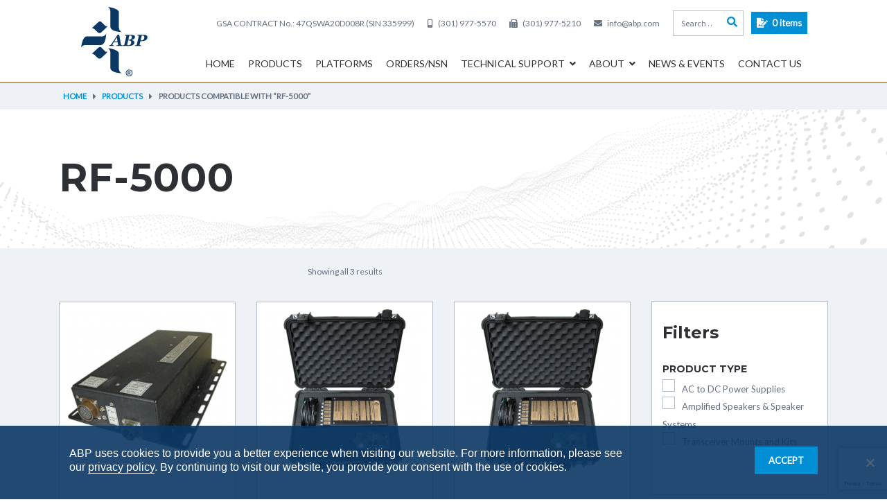

--- FILE ---
content_type: text/html; charset=UTF-8
request_url: https://abp.com/product-tag/rf-5000/
body_size: 18154
content:
<!doctype html>
<html lang="en-US">
<head>
<meta name="format-detection" content="telephone=no">
<meta charset="UTF-8">
<meta name="viewport" content="width=device-width, initial-scale=1, maximum-scale=2.0">
<link rel="profile" href="http://gmpg.org/xfn/11">
<link rel="pingback" href="https://abp.com/xmlrpc.php">
<link rel="apple-touch-icon" sizes="57x57" href="/wp-content/themes/abp/favicon/apple-icon-57x57.png">
<link rel="apple-touch-icon" sizes="60x60" href="/wp-content/themes/abp/favicon/apple-icon-60x60.png">
<link rel="apple-touch-icon" sizes="72x72" href="/wp-content/themes/abp/favicon/apple-icon-72x72.png">
<link rel="apple-touch-icon" sizes="76x76" href="/wp-content/themes/abp/favicon/apple-icon-76x76.png">
<link rel="apple-touch-icon" sizes="114x114" href="/wp-content/themes/abp/favicon/apple-icon-114x114.png">
<link rel="apple-touch-icon" sizes="120x120" href="/wp-content/themes/abp/favicon/apple-icon-120x120.png">
<link rel="apple-touch-icon" sizes="144x144" href="/wp-content/themes/abp/favicon/apple-icon-144x144.png">
<link rel="apple-touch-icon" sizes="152x152" href="/wp-content/themes/abp/favicon/apple-icon-152x152.png">
<link rel="apple-touch-icon" sizes="180x180" href="/wp-content/themes/abp/favicon/apple-icon-180x180.png">
<link rel="icon" type="image/png" sizes="192x192"  href="/wp-content/themes/abp/favicon/android-icon-192x192.png">
<link rel="icon" type="image/png" sizes="32x32" href="/wp-content/themes/abp/favicon/favicon-32x32.png">
<link rel="icon" type="image/png" sizes="96x96" href="/wp-content/themes/abp/favicon/favicon-96x96.png">
<link rel="icon" type="image/png" sizes="16x16" href="/wp-content/themes/abp/favicon/favicon-16x16.png">
<link rel="manifest" href="/manifest.json">
<meta name="msapplication-TileColor" content="#ffffff">
<meta name="msapplication-TileImage" content="/wp-content/themes/abp/favicon/ms-icon-144x144.png">
<meta name="theme-color" content="#ffffff">

<meta name='robots' content='index, follow, max-image-preview:large, max-snippet:-1, max-video-preview:-1' />

	<!-- This site is optimized with the Yoast SEO plugin v23.4 - https://yoast.com/wordpress/plugins/seo/ -->
	<title>RF-5000 Archives - ABP</title>
	<link rel="canonical" href="https://abp.com/product-tag/rf-5000/" />
	<meta property="og:locale" content="en_US" />
	<meta property="og:type" content="article" />
	<meta property="og:title" content="RF-5000 Archives - ABP" />
	<meta property="og:url" content="https://abp.com/product-tag/rf-5000/" />
	<meta property="og:site_name" content="ABP" />
	<meta name="twitter:card" content="summary_large_image" />
	<script type="application/ld+json" class="yoast-schema-graph">{"@context":"https://schema.org","@graph":[{"@type":"CollectionPage","@id":"https://abp.com/product-tag/rf-5000/","url":"https://abp.com/product-tag/rf-5000/","name":"RF-5000 Archives - ABP","isPartOf":{"@id":"https://abp.com/#website"},"primaryImageOfPage":{"@id":"https://abp.com/product-tag/rf-5000/#primaryimage"},"image":{"@id":"https://abp.com/product-tag/rf-5000/#primaryimage"},"thumbnailUrl":"https://abp.com/wp-content/uploads/500.0030-ABP-AC.24.600WM-PFC-31S_RevA-1.png","breadcrumb":{"@id":"https://abp.com/product-tag/rf-5000/#breadcrumb"},"inLanguage":"en-US"},{"@type":"ImageObject","inLanguage":"en-US","@id":"https://abp.com/product-tag/rf-5000/#primaryimage","url":"https://abp.com/wp-content/uploads/500.0030-ABP-AC.24.600WM-PFC-31S_RevA-1.png","contentUrl":"https://abp.com/wp-content/uploads/500.0030-ABP-AC.24.600WM-PFC-31S_RevA-1.png","width":600,"height":600,"caption":"ABP-AC.24.600WM-PFC-31S"},{"@type":"BreadcrumbList","@id":"https://abp.com/product-tag/rf-5000/#breadcrumb","itemListElement":[{"@type":"ListItem","position":1,"name":"Home","item":"https://abp.com/"},{"@type":"ListItem","position":2,"name":"RF-5000"}]},{"@type":"WebSite","@id":"https://abp.com/#website","url":"https://abp.com/","name":"ABP","description":"Let&#039;s Talk Power &amp; Communications","publisher":{"@id":"https://abp.com/#organization"},"potentialAction":[{"@type":"SearchAction","target":{"@type":"EntryPoint","urlTemplate":"https://abp.com/?s={search_term_string}"},"query-input":{"@type":"PropertyValueSpecification","valueRequired":true,"valueName":"search_term_string"}}],"inLanguage":"en-US"},{"@type":"Organization","@id":"https://abp.com/#organization","name":"ABP","url":"https://abp.com/","logo":{"@type":"ImageObject","inLanguage":"en-US","@id":"https://abp.com/#/schema/logo/image/","url":"https://abp.com/wp-content/uploads/abp-logo.png","contentUrl":"https://abp.com/wp-content/uploads/abp-logo.png","width":200,"height":200,"caption":"ABP"},"image":{"@id":"https://abp.com/#/schema/logo/image/"}}]}</script>
	<!-- / Yoast SEO plugin. -->


<link rel='dns-prefetch' href='//fonts.googleapis.com' />
<link rel="alternate" type="application/rss+xml" title="ABP &raquo; Feed" href="https://abp.com/feed/" />
<link rel="alternate" type="application/rss+xml" title="ABP &raquo; Comments Feed" href="https://abp.com/comments/feed/" />
<link rel="alternate" type="application/rss+xml" title="ABP &raquo; RF-5000 Tag Feed" href="https://abp.com/product-tag/rf-5000/feed/" />
<script type="text/javascript">
/* <![CDATA[ */
window._wpemojiSettings = {"baseUrl":"https:\/\/s.w.org\/images\/core\/emoji\/14.0.0\/72x72\/","ext":".png","svgUrl":"https:\/\/s.w.org\/images\/core\/emoji\/14.0.0\/svg\/","svgExt":".svg","source":{"concatemoji":"https:\/\/abp.com\/wp-includes\/js\/wp-emoji-release.min.js?ver=688ac363d9140de352a49c808c4bf69d"}};
/*! This file is auto-generated */
!function(i,n){var o,s,e;function c(e){try{var t={supportTests:e,timestamp:(new Date).valueOf()};sessionStorage.setItem(o,JSON.stringify(t))}catch(e){}}function p(e,t,n){e.clearRect(0,0,e.canvas.width,e.canvas.height),e.fillText(t,0,0);var t=new Uint32Array(e.getImageData(0,0,e.canvas.width,e.canvas.height).data),r=(e.clearRect(0,0,e.canvas.width,e.canvas.height),e.fillText(n,0,0),new Uint32Array(e.getImageData(0,0,e.canvas.width,e.canvas.height).data));return t.every(function(e,t){return e===r[t]})}function u(e,t,n){switch(t){case"flag":return n(e,"\ud83c\udff3\ufe0f\u200d\u26a7\ufe0f","\ud83c\udff3\ufe0f\u200b\u26a7\ufe0f")?!1:!n(e,"\ud83c\uddfa\ud83c\uddf3","\ud83c\uddfa\u200b\ud83c\uddf3")&&!n(e,"\ud83c\udff4\udb40\udc67\udb40\udc62\udb40\udc65\udb40\udc6e\udb40\udc67\udb40\udc7f","\ud83c\udff4\u200b\udb40\udc67\u200b\udb40\udc62\u200b\udb40\udc65\u200b\udb40\udc6e\u200b\udb40\udc67\u200b\udb40\udc7f");case"emoji":return!n(e,"\ud83e\udef1\ud83c\udffb\u200d\ud83e\udef2\ud83c\udfff","\ud83e\udef1\ud83c\udffb\u200b\ud83e\udef2\ud83c\udfff")}return!1}function f(e,t,n){var r="undefined"!=typeof WorkerGlobalScope&&self instanceof WorkerGlobalScope?new OffscreenCanvas(300,150):i.createElement("canvas"),a=r.getContext("2d",{willReadFrequently:!0}),o=(a.textBaseline="top",a.font="600 32px Arial",{});return e.forEach(function(e){o[e]=t(a,e,n)}),o}function t(e){var t=i.createElement("script");t.src=e,t.defer=!0,i.head.appendChild(t)}"undefined"!=typeof Promise&&(o="wpEmojiSettingsSupports",s=["flag","emoji"],n.supports={everything:!0,everythingExceptFlag:!0},e=new Promise(function(e){i.addEventListener("DOMContentLoaded",e,{once:!0})}),new Promise(function(t){var n=function(){try{var e=JSON.parse(sessionStorage.getItem(o));if("object"==typeof e&&"number"==typeof e.timestamp&&(new Date).valueOf()<e.timestamp+604800&&"object"==typeof e.supportTests)return e.supportTests}catch(e){}return null}();if(!n){if("undefined"!=typeof Worker&&"undefined"!=typeof OffscreenCanvas&&"undefined"!=typeof URL&&URL.createObjectURL&&"undefined"!=typeof Blob)try{var e="postMessage("+f.toString()+"("+[JSON.stringify(s),u.toString(),p.toString()].join(",")+"));",r=new Blob([e],{type:"text/javascript"}),a=new Worker(URL.createObjectURL(r),{name:"wpTestEmojiSupports"});return void(a.onmessage=function(e){c(n=e.data),a.terminate(),t(n)})}catch(e){}c(n=f(s,u,p))}t(n)}).then(function(e){for(var t in e)n.supports[t]=e[t],n.supports.everything=n.supports.everything&&n.supports[t],"flag"!==t&&(n.supports.everythingExceptFlag=n.supports.everythingExceptFlag&&n.supports[t]);n.supports.everythingExceptFlag=n.supports.everythingExceptFlag&&!n.supports.flag,n.DOMReady=!1,n.readyCallback=function(){n.DOMReady=!0}}).then(function(){return e}).then(function(){var e;n.supports.everything||(n.readyCallback(),(e=n.source||{}).concatemoji?t(e.concatemoji):e.wpemoji&&e.twemoji&&(t(e.twemoji),t(e.wpemoji)))}))}((window,document),window._wpemojiSettings);
/* ]]> */
</script>
<link rel='stylesheet' id='font-awesome-css' href='https://abp.com/wp-content/plugins/woocommerce-ajax-filters/berocket/assets/css/font-awesome.min.css?ver=688ac363d9140de352a49c808c4bf69d' type='text/css' media='all' />
<link rel='stylesheet' id='berocket_aapf_widget-style-css' href='https://abp.com/wp-content/plugins/woocommerce-ajax-filters/assets/frontend/css/fullmain.min.css?ver=1.6.8.2' type='text/css' media='all' />
<style id='wp-emoji-styles-inline-css' type='text/css'>

	img.wp-smiley, img.emoji {
		display: inline !important;
		border: none !important;
		box-shadow: none !important;
		height: 1em !important;
		width: 1em !important;
		margin: 0 0.07em !important;
		vertical-align: -0.1em !important;
		background: none !important;
		padding: 0 !important;
	}
</style>
<link rel='stylesheet' id='wp-block-library-css' href='https://abp.com/wp-includes/css/dist/block-library/style.min.css?ver=688ac363d9140de352a49c808c4bf69d' type='text/css' media='all' />
<style id='wp-block-library-theme-inline-css' type='text/css'>
.wp-block-audio figcaption{color:#555;font-size:13px;text-align:center}.is-dark-theme .wp-block-audio figcaption{color:hsla(0,0%,100%,.65)}.wp-block-audio{margin:0 0 1em}.wp-block-code{border:1px solid #ccc;border-radius:4px;font-family:Menlo,Consolas,monaco,monospace;padding:.8em 1em}.wp-block-embed figcaption{color:#555;font-size:13px;text-align:center}.is-dark-theme .wp-block-embed figcaption{color:hsla(0,0%,100%,.65)}.wp-block-embed{margin:0 0 1em}.blocks-gallery-caption{color:#555;font-size:13px;text-align:center}.is-dark-theme .blocks-gallery-caption{color:hsla(0,0%,100%,.65)}.wp-block-image figcaption{color:#555;font-size:13px;text-align:center}.is-dark-theme .wp-block-image figcaption{color:hsla(0,0%,100%,.65)}.wp-block-image{margin:0 0 1em}.wp-block-pullquote{border-bottom:4px solid;border-top:4px solid;color:currentColor;margin-bottom:1.75em}.wp-block-pullquote cite,.wp-block-pullquote footer,.wp-block-pullquote__citation{color:currentColor;font-size:.8125em;font-style:normal;text-transform:uppercase}.wp-block-quote{border-left:.25em solid;margin:0 0 1.75em;padding-left:1em}.wp-block-quote cite,.wp-block-quote footer{color:currentColor;font-size:.8125em;font-style:normal;position:relative}.wp-block-quote.has-text-align-right{border-left:none;border-right:.25em solid;padding-left:0;padding-right:1em}.wp-block-quote.has-text-align-center{border:none;padding-left:0}.wp-block-quote.is-large,.wp-block-quote.is-style-large,.wp-block-quote.is-style-plain{border:none}.wp-block-search .wp-block-search__label{font-weight:700}.wp-block-search__button{border:1px solid #ccc;padding:.375em .625em}:where(.wp-block-group.has-background){padding:1.25em 2.375em}.wp-block-separator.has-css-opacity{opacity:.4}.wp-block-separator{border:none;border-bottom:2px solid;margin-left:auto;margin-right:auto}.wp-block-separator.has-alpha-channel-opacity{opacity:1}.wp-block-separator:not(.is-style-wide):not(.is-style-dots){width:100px}.wp-block-separator.has-background:not(.is-style-dots){border-bottom:none;height:1px}.wp-block-separator.has-background:not(.is-style-wide):not(.is-style-dots){height:2px}.wp-block-table{margin:0 0 1em}.wp-block-table td,.wp-block-table th{word-break:normal}.wp-block-table figcaption{color:#555;font-size:13px;text-align:center}.is-dark-theme .wp-block-table figcaption{color:hsla(0,0%,100%,.65)}.wp-block-video figcaption{color:#555;font-size:13px;text-align:center}.is-dark-theme .wp-block-video figcaption{color:hsla(0,0%,100%,.65)}.wp-block-video{margin:0 0 1em}.wp-block-template-part.has-background{margin-bottom:0;margin-top:0;padding:1.25em 2.375em}
</style>
<link rel='stylesheet' id='storefront-gutenberg-blocks-css' href='https://abp.com/wp-content/themes/abp/assets/css/base/gutenberg-blocks.css?ver=4.6.0' type='text/css' media='all' />
<style id='storefront-gutenberg-blocks-inline-css' type='text/css'>

				.wp-block-button__link:not(.has-text-color) {
					color: #333333;
				}

				.wp-block-button__link:not(.has-text-color):hover,
				.wp-block-button__link:not(.has-text-color):focus,
				.wp-block-button__link:not(.has-text-color):active {
					color: #333333;
				}

				.wp-block-button__link:not(.has-background) {
					background-color: #eeeeee;
				}

				.wp-block-button__link:not(.has-background):hover,
				.wp-block-button__link:not(.has-background):focus,
				.wp-block-button__link:not(.has-background):active {
					border-color: #d5d5d5;
					background-color: #d5d5d5;
				}

				.wp-block-quote footer,
				.wp-block-quote cite,
				.wp-block-quote__citation {
					color: #6d6d6d;
				}

				.wp-block-pullquote cite,
				.wp-block-pullquote footer,
				.wp-block-pullquote__citation {
					color: #6d6d6d;
				}

				.wp-block-image figcaption {
					color: #6d6d6d;
				}

				.wp-block-separator.is-style-dots::before {
					color: #333333;
				}

				.wp-block-file a.wp-block-file__button {
					color: #333333;
					background-color: #eeeeee;
					border-color: #eeeeee;
				}

				.wp-block-file a.wp-block-file__button:hover,
				.wp-block-file a.wp-block-file__button:focus,
				.wp-block-file a.wp-block-file__button:active {
					color: #333333;
					background-color: #d5d5d5;
				}

				.wp-block-code,
				.wp-block-preformatted pre {
					color: #6d6d6d;
				}

				.wp-block-table:not( .has-background ):not( .is-style-stripes ) tbody tr:nth-child(2n) td {
					background-color: #fdfdfd;
				}

				.wp-block-cover .wp-block-cover__inner-container h1,
				.wp-block-cover .wp-block-cover__inner-container h2,
				.wp-block-cover .wp-block-cover__inner-container h3,
				.wp-block-cover .wp-block-cover__inner-container h4,
				.wp-block-cover .wp-block-cover__inner-container h5,
				.wp-block-cover .wp-block-cover__inner-container h6 {
					color: #000000;
				}
			
</style>
<style id='classic-theme-styles-inline-css' type='text/css'>
/*! This file is auto-generated */
.wp-block-button__link{color:#fff;background-color:#32373c;border-radius:9999px;box-shadow:none;text-decoration:none;padding:calc(.667em + 2px) calc(1.333em + 2px);font-size:1.125em}.wp-block-file__button{background:#32373c;color:#fff;text-decoration:none}
</style>
<style id='global-styles-inline-css' type='text/css'>
body{--wp--preset--color--black: #000000;--wp--preset--color--cyan-bluish-gray: #abb8c3;--wp--preset--color--white: #ffffff;--wp--preset--color--pale-pink: #f78da7;--wp--preset--color--vivid-red: #cf2e2e;--wp--preset--color--luminous-vivid-orange: #ff6900;--wp--preset--color--luminous-vivid-amber: #fcb900;--wp--preset--color--light-green-cyan: #7bdcb5;--wp--preset--color--vivid-green-cyan: #00d084;--wp--preset--color--pale-cyan-blue: #8ed1fc;--wp--preset--color--vivid-cyan-blue: #0693e3;--wp--preset--color--vivid-purple: #9b51e0;--wp--preset--gradient--vivid-cyan-blue-to-vivid-purple: linear-gradient(135deg,rgba(6,147,227,1) 0%,rgb(155,81,224) 100%);--wp--preset--gradient--light-green-cyan-to-vivid-green-cyan: linear-gradient(135deg,rgb(122,220,180) 0%,rgb(0,208,130) 100%);--wp--preset--gradient--luminous-vivid-amber-to-luminous-vivid-orange: linear-gradient(135deg,rgba(252,185,0,1) 0%,rgba(255,105,0,1) 100%);--wp--preset--gradient--luminous-vivid-orange-to-vivid-red: linear-gradient(135deg,rgba(255,105,0,1) 0%,rgb(207,46,46) 100%);--wp--preset--gradient--very-light-gray-to-cyan-bluish-gray: linear-gradient(135deg,rgb(238,238,238) 0%,rgb(169,184,195) 100%);--wp--preset--gradient--cool-to-warm-spectrum: linear-gradient(135deg,rgb(74,234,220) 0%,rgb(151,120,209) 20%,rgb(207,42,186) 40%,rgb(238,44,130) 60%,rgb(251,105,98) 80%,rgb(254,248,76) 100%);--wp--preset--gradient--blush-light-purple: linear-gradient(135deg,rgb(255,206,236) 0%,rgb(152,150,240) 100%);--wp--preset--gradient--blush-bordeaux: linear-gradient(135deg,rgb(254,205,165) 0%,rgb(254,45,45) 50%,rgb(107,0,62) 100%);--wp--preset--gradient--luminous-dusk: linear-gradient(135deg,rgb(255,203,112) 0%,rgb(199,81,192) 50%,rgb(65,88,208) 100%);--wp--preset--gradient--pale-ocean: linear-gradient(135deg,rgb(255,245,203) 0%,rgb(182,227,212) 50%,rgb(51,167,181) 100%);--wp--preset--gradient--electric-grass: linear-gradient(135deg,rgb(202,248,128) 0%,rgb(113,206,126) 100%);--wp--preset--gradient--midnight: linear-gradient(135deg,rgb(2,3,129) 0%,rgb(40,116,252) 100%);--wp--preset--font-size--small: 14px;--wp--preset--font-size--medium: 23px;--wp--preset--font-size--large: 26px;--wp--preset--font-size--x-large: 42px;--wp--preset--font-size--normal: 16px;--wp--preset--font-size--huge: 37px;--wp--preset--font-family--inter: "Inter", sans-serif;--wp--preset--font-family--cardo: Cardo;--wp--preset--spacing--20: 0.44rem;--wp--preset--spacing--30: 0.67rem;--wp--preset--spacing--40: 1rem;--wp--preset--spacing--50: 1.5rem;--wp--preset--spacing--60: 2.25rem;--wp--preset--spacing--70: 3.38rem;--wp--preset--spacing--80: 5.06rem;--wp--preset--shadow--natural: 6px 6px 9px rgba(0, 0, 0, 0.2);--wp--preset--shadow--deep: 12px 12px 50px rgba(0, 0, 0, 0.4);--wp--preset--shadow--sharp: 6px 6px 0px rgba(0, 0, 0, 0.2);--wp--preset--shadow--outlined: 6px 6px 0px -3px rgba(255, 255, 255, 1), 6px 6px rgba(0, 0, 0, 1);--wp--preset--shadow--crisp: 6px 6px 0px rgba(0, 0, 0, 1);}:where(.is-layout-flex){gap: 0.5em;}:where(.is-layout-grid){gap: 0.5em;}body .is-layout-flow > .alignleft{float: left;margin-inline-start: 0;margin-inline-end: 2em;}body .is-layout-flow > .alignright{float: right;margin-inline-start: 2em;margin-inline-end: 0;}body .is-layout-flow > .aligncenter{margin-left: auto !important;margin-right: auto !important;}body .is-layout-constrained > .alignleft{float: left;margin-inline-start: 0;margin-inline-end: 2em;}body .is-layout-constrained > .alignright{float: right;margin-inline-start: 2em;margin-inline-end: 0;}body .is-layout-constrained > .aligncenter{margin-left: auto !important;margin-right: auto !important;}body .is-layout-constrained > :where(:not(.alignleft):not(.alignright):not(.alignfull)){max-width: var(--wp--style--global--content-size);margin-left: auto !important;margin-right: auto !important;}body .is-layout-constrained > .alignwide{max-width: var(--wp--style--global--wide-size);}body .is-layout-flex{display: flex;}body .is-layout-flex{flex-wrap: wrap;align-items: center;}body .is-layout-flex > *{margin: 0;}body .is-layout-grid{display: grid;}body .is-layout-grid > *{margin: 0;}:where(.wp-block-columns.is-layout-flex){gap: 2em;}:where(.wp-block-columns.is-layout-grid){gap: 2em;}:where(.wp-block-post-template.is-layout-flex){gap: 1.25em;}:where(.wp-block-post-template.is-layout-grid){gap: 1.25em;}.has-black-color{color: var(--wp--preset--color--black) !important;}.has-cyan-bluish-gray-color{color: var(--wp--preset--color--cyan-bluish-gray) !important;}.has-white-color{color: var(--wp--preset--color--white) !important;}.has-pale-pink-color{color: var(--wp--preset--color--pale-pink) !important;}.has-vivid-red-color{color: var(--wp--preset--color--vivid-red) !important;}.has-luminous-vivid-orange-color{color: var(--wp--preset--color--luminous-vivid-orange) !important;}.has-luminous-vivid-amber-color{color: var(--wp--preset--color--luminous-vivid-amber) !important;}.has-light-green-cyan-color{color: var(--wp--preset--color--light-green-cyan) !important;}.has-vivid-green-cyan-color{color: var(--wp--preset--color--vivid-green-cyan) !important;}.has-pale-cyan-blue-color{color: var(--wp--preset--color--pale-cyan-blue) !important;}.has-vivid-cyan-blue-color{color: var(--wp--preset--color--vivid-cyan-blue) !important;}.has-vivid-purple-color{color: var(--wp--preset--color--vivid-purple) !important;}.has-black-background-color{background-color: var(--wp--preset--color--black) !important;}.has-cyan-bluish-gray-background-color{background-color: var(--wp--preset--color--cyan-bluish-gray) !important;}.has-white-background-color{background-color: var(--wp--preset--color--white) !important;}.has-pale-pink-background-color{background-color: var(--wp--preset--color--pale-pink) !important;}.has-vivid-red-background-color{background-color: var(--wp--preset--color--vivid-red) !important;}.has-luminous-vivid-orange-background-color{background-color: var(--wp--preset--color--luminous-vivid-orange) !important;}.has-luminous-vivid-amber-background-color{background-color: var(--wp--preset--color--luminous-vivid-amber) !important;}.has-light-green-cyan-background-color{background-color: var(--wp--preset--color--light-green-cyan) !important;}.has-vivid-green-cyan-background-color{background-color: var(--wp--preset--color--vivid-green-cyan) !important;}.has-pale-cyan-blue-background-color{background-color: var(--wp--preset--color--pale-cyan-blue) !important;}.has-vivid-cyan-blue-background-color{background-color: var(--wp--preset--color--vivid-cyan-blue) !important;}.has-vivid-purple-background-color{background-color: var(--wp--preset--color--vivid-purple) !important;}.has-black-border-color{border-color: var(--wp--preset--color--black) !important;}.has-cyan-bluish-gray-border-color{border-color: var(--wp--preset--color--cyan-bluish-gray) !important;}.has-white-border-color{border-color: var(--wp--preset--color--white) !important;}.has-pale-pink-border-color{border-color: var(--wp--preset--color--pale-pink) !important;}.has-vivid-red-border-color{border-color: var(--wp--preset--color--vivid-red) !important;}.has-luminous-vivid-orange-border-color{border-color: var(--wp--preset--color--luminous-vivid-orange) !important;}.has-luminous-vivid-amber-border-color{border-color: var(--wp--preset--color--luminous-vivid-amber) !important;}.has-light-green-cyan-border-color{border-color: var(--wp--preset--color--light-green-cyan) !important;}.has-vivid-green-cyan-border-color{border-color: var(--wp--preset--color--vivid-green-cyan) !important;}.has-pale-cyan-blue-border-color{border-color: var(--wp--preset--color--pale-cyan-blue) !important;}.has-vivid-cyan-blue-border-color{border-color: var(--wp--preset--color--vivid-cyan-blue) !important;}.has-vivid-purple-border-color{border-color: var(--wp--preset--color--vivid-purple) !important;}.has-vivid-cyan-blue-to-vivid-purple-gradient-background{background: var(--wp--preset--gradient--vivid-cyan-blue-to-vivid-purple) !important;}.has-light-green-cyan-to-vivid-green-cyan-gradient-background{background: var(--wp--preset--gradient--light-green-cyan-to-vivid-green-cyan) !important;}.has-luminous-vivid-amber-to-luminous-vivid-orange-gradient-background{background: var(--wp--preset--gradient--luminous-vivid-amber-to-luminous-vivid-orange) !important;}.has-luminous-vivid-orange-to-vivid-red-gradient-background{background: var(--wp--preset--gradient--luminous-vivid-orange-to-vivid-red) !important;}.has-very-light-gray-to-cyan-bluish-gray-gradient-background{background: var(--wp--preset--gradient--very-light-gray-to-cyan-bluish-gray) !important;}.has-cool-to-warm-spectrum-gradient-background{background: var(--wp--preset--gradient--cool-to-warm-spectrum) !important;}.has-blush-light-purple-gradient-background{background: var(--wp--preset--gradient--blush-light-purple) !important;}.has-blush-bordeaux-gradient-background{background: var(--wp--preset--gradient--blush-bordeaux) !important;}.has-luminous-dusk-gradient-background{background: var(--wp--preset--gradient--luminous-dusk) !important;}.has-pale-ocean-gradient-background{background: var(--wp--preset--gradient--pale-ocean) !important;}.has-electric-grass-gradient-background{background: var(--wp--preset--gradient--electric-grass) !important;}.has-midnight-gradient-background{background: var(--wp--preset--gradient--midnight) !important;}.has-small-font-size{font-size: var(--wp--preset--font-size--small) !important;}.has-medium-font-size{font-size: var(--wp--preset--font-size--medium) !important;}.has-large-font-size{font-size: var(--wp--preset--font-size--large) !important;}.has-x-large-font-size{font-size: var(--wp--preset--font-size--x-large) !important;}
.wp-block-navigation a:where(:not(.wp-element-button)){color: inherit;}
:where(.wp-block-post-template.is-layout-flex){gap: 1.25em;}:where(.wp-block-post-template.is-layout-grid){gap: 1.25em;}
:where(.wp-block-columns.is-layout-flex){gap: 2em;}:where(.wp-block-columns.is-layout-grid){gap: 2em;}
.wp-block-pullquote{font-size: 1.5em;line-height: 1.6;}
</style>
<link rel='stylesheet' id='contact-form-7-css' href='https://abp.com/wp-content/plugins/contact-form-7/includes/css/styles.css?ver=5.9.8' type='text/css' media='all' />
<link rel='stylesheet' id='cookie-notice-front-css' href='https://abp.com/wp-content/plugins/cookie-notice/css/front.min.css?ver=2.5.6' type='text/css' media='all' />
<link rel='stylesheet' id='wpmenucart-css' href='https://abp.com/wp-content/plugins/woocommerce-menu-bar-cart/assets/css/wpmenucart-main.min.css?ver=2.14.11' type='text/css' media='all' />
<style id='woocommerce-inline-inline-css' type='text/css'>
.woocommerce form .form-row .required { visibility: visible; }
</style>
<link rel='stylesheet' id='storefront-style-css' href='https://abp.com/wp-content/themes/abp/style.css?ver=4.6.0' type='text/css' media='all' />
<style id='storefront-style-inline-css' type='text/css'>

			.main-navigation ul li a,
			.site-title a,
			ul.menu li a,
			.site-branding h1 a,
			.site-footer .storefront-handheld-footer-bar a:not(.button),
			button.menu-toggle,
			button.menu-toggle:hover,
			.handheld-navigation .dropdown-toggle {
				color: #333333;
			}

			button.menu-toggle,
			button.menu-toggle:hover {
				border-color: #333333;
			}

			.main-navigation ul li a:hover,
			.main-navigation ul li:hover > a,
			.site-title a:hover,
			.site-header ul.menu li.current-menu-item > a {
				color: #747474;
			}

			table:not( .has-background ) th {
				background-color: #f8f8f8;
			}

			table:not( .has-background ) tbody td {
				background-color: #fdfdfd;
			}

			table:not( .has-background ) tbody tr:nth-child(2n) td,
			fieldset,
			fieldset legend {
				background-color: #fbfbfb;
			}

			.site-header,
			.secondary-navigation ul ul,
			.main-navigation ul.menu > li.menu-item-has-children:after,
			.secondary-navigation ul.menu ul,
			.storefront-handheld-footer-bar,
			.storefront-handheld-footer-bar ul li > a,
			.storefront-handheld-footer-bar ul li.search .site-search,
			button.menu-toggle,
			button.menu-toggle:hover {
				background-color: #ffffff;
			}

			p.site-description,
			.site-header,
			.storefront-handheld-footer-bar {
				color: #404040;
			}

			button.menu-toggle:after,
			button.menu-toggle:before,
			button.menu-toggle span:before {
				background-color: #333333;
			}

			h1, h2, h3, h4, h5, h6, .wc-block-grid__product-title {
				color: #333333;
			}

			.widget h1 {
				border-bottom-color: #333333;
			}

			body,
			.secondary-navigation a {
				color: #6d6d6d;
			}

			.widget-area .widget a,
			.hentry .entry-header .posted-on a,
			.hentry .entry-header .post-author a,
			.hentry .entry-header .post-comments a,
			.hentry .entry-header .byline a {
				color: #727272;
			}

			a {
				color: #96588a;
			}

			a:focus,
			button:focus,
			.button.alt:focus,
			input:focus,
			textarea:focus,
			input[type="button"]:focus,
			input[type="reset"]:focus,
			input[type="submit"]:focus,
			input[type="email"]:focus,
			input[type="tel"]:focus,
			input[type="url"]:focus,
			input[type="password"]:focus,
			input[type="search"]:focus {
				outline-color: #96588a;
			}

			button, input[type="button"], input[type="reset"], input[type="submit"], .button, .widget a.button {
				background-color: #eeeeee;
				border-color: #eeeeee;
				color: #333333;
			}

			button:hover, input[type="button"]:hover, input[type="reset"]:hover, input[type="submit"]:hover, .button:hover, .widget a.button:hover {
				background-color: #d5d5d5;
				border-color: #d5d5d5;
				color: #333333;
			}

			button.alt, input[type="button"].alt, input[type="reset"].alt, input[type="submit"].alt, .button.alt, .widget-area .widget a.button.alt {
				background-color: #333333;
				border-color: #333333;
				color: #ffffff;
			}

			button.alt:hover, input[type="button"].alt:hover, input[type="reset"].alt:hover, input[type="submit"].alt:hover, .button.alt:hover, .widget-area .widget a.button.alt:hover {
				background-color: #1a1a1a;
				border-color: #1a1a1a;
				color: #ffffff;
			}

			.pagination .page-numbers li .page-numbers.current {
				background-color: #e6e6e6;
				color: #636363;
			}

			#comments .comment-list .comment-content .comment-text {
				background-color: #f8f8f8;
			}

			.site-footer {
				background-color: #f0f0f0;
				color: #6d6d6d;
			}

			.site-footer a:not(.button) {
				color: #333333;
			}

			.site-footer h1, .site-footer h2, .site-footer h3, .site-footer h4, .site-footer h5, .site-footer h6 {
				color: #333333;
			}

			.page-template-template-homepage.has-post-thumbnail .type-page.has-post-thumbnail .entry-title {
				color: #000000;
			}

			.page-template-template-homepage.has-post-thumbnail .type-page.has-post-thumbnail .entry-content {
				color: #000000;
			}

			@media screen and ( min-width: 768px ) {
				.secondary-navigation ul.menu a:hover {
					color: #595959;
				}

				.secondary-navigation ul.menu a {
					color: #404040;
				}

				.main-navigation ul.menu ul.sub-menu,
				.main-navigation ul.nav-menu ul.children {
					background-color: #f0f0f0;
				}

				.site-header {
					border-bottom-color: #f0f0f0;
				}
			}
</style>
<link rel='stylesheet' id='storefront-icons-css' href='https://abp.com/wp-content/themes/abp/assets/css/base/icons.css?ver=4.6.0' type='text/css' media='all' />
<link rel='stylesheet' id='storefront-fonts-css' href='https://fonts.googleapis.com/css?family=Source+Sans+Pro:400,300,300italic,400italic,600,700,900&#038;subset=latin%2Clatin-ext' type='text/css' media='all' />
<link rel='stylesheet' id='font-montserrat-css' href='https://fonts.googleapis.com/css?family=Montserrat%3A400%2C700&#038;display=swap&#038;ver=688ac363d9140de352a49c808c4bf69d' type='text/css' media='all' />
<link rel='stylesheet' id='font-lato-css' href='https://fonts.googleapis.com/css?family=Lato&#038;display=swap&#038;ver=688ac363d9140de352a49c808c4bf69d' type='text/css' media='all' />
<link rel='stylesheet' id='bootstrap-grid-css' href='https://abp.com/wp-content/themes/abp/library/css/bootstrap-grid.min.css' type='text/css' media='all' />
<link rel='stylesheet' id='main-css' href='https://abp.com/wp-content/themes/abp/library/css/main.css' type='text/css' media='all' />
<link rel='stylesheet' id='no-right-click-images-frontend-css' href='https://abp.com/wp-content/plugins/no-right-click-images-plugin/css/no-right-click-images-frontend.css?ver=4.0' type='text/css' media='all' />
<link rel='stylesheet' id='storefront-woocommerce-style-css' href='https://abp.com/wp-content/themes/abp/assets/css/woocommerce/woocommerce.css?ver=4.6.0' type='text/css' media='all' />
<style id='storefront-woocommerce-style-inline-css' type='text/css'>

			a.cart-contents,
			.site-header-cart .widget_shopping_cart a {
				color: #333333;
			}

			a.cart-contents:hover,
			.site-header-cart .widget_shopping_cart a:hover,
			.site-header-cart:hover > li > a {
				color: #747474;
			}

			table.cart td.product-remove,
			table.cart td.actions {
				border-top-color: #ffffff;
			}

			.storefront-handheld-footer-bar ul li.cart .count {
				background-color: #333333;
				color: #ffffff;
				border-color: #ffffff;
			}

			.woocommerce-tabs ul.tabs li.active a,
			ul.products li.product .price,
			.onsale,
			.wc-block-grid__product-onsale,
			.widget_search form:before,
			.widget_product_search form:before {
				color: #6d6d6d;
			}

			.woocommerce-breadcrumb a,
			a.woocommerce-review-link,
			.product_meta a {
				color: #727272;
			}

			.wc-block-grid__product-onsale,
			.onsale {
				border-color: #6d6d6d;
			}

			.star-rating span:before,
			.quantity .plus, .quantity .minus,
			p.stars a:hover:after,
			p.stars a:after,
			.star-rating span:before,
			#payment .payment_methods li input[type=radio]:first-child:checked+label:before {
				color: #96588a;
			}

			.widget_price_filter .ui-slider .ui-slider-range,
			.widget_price_filter .ui-slider .ui-slider-handle {
				background-color: #96588a;
			}

			.order_details {
				background-color: #f8f8f8;
			}

			.order_details > li {
				border-bottom: 1px dotted #e3e3e3;
			}

			.order_details:before,
			.order_details:after {
				background: -webkit-linear-gradient(transparent 0,transparent 0),-webkit-linear-gradient(135deg,#f8f8f8 33.33%,transparent 33.33%),-webkit-linear-gradient(45deg,#f8f8f8 33.33%,transparent 33.33%)
			}

			#order_review {
				background-color: #ffffff;
			}

			#payment .payment_methods > li .payment_box,
			#payment .place-order {
				background-color: #fafafa;
			}

			#payment .payment_methods > li:not(.woocommerce-notice) {
				background-color: #f5f5f5;
			}

			#payment .payment_methods > li:not(.woocommerce-notice):hover {
				background-color: #f0f0f0;
			}

			.woocommerce-pagination .page-numbers li .page-numbers.current {
				background-color: #e6e6e6;
				color: #636363;
			}

			.wc-block-grid__product-onsale,
			.onsale,
			.woocommerce-pagination .page-numbers li .page-numbers:not(.current) {
				color: #6d6d6d;
			}

			p.stars a:before,
			p.stars a:hover~a:before,
			p.stars.selected a.active~a:before {
				color: #6d6d6d;
			}

			p.stars.selected a.active:before,
			p.stars:hover a:before,
			p.stars.selected a:not(.active):before,
			p.stars.selected a.active:before {
				color: #96588a;
			}

			.single-product div.product .woocommerce-product-gallery .woocommerce-product-gallery__trigger {
				background-color: #eeeeee;
				color: #333333;
			}

			.single-product div.product .woocommerce-product-gallery .woocommerce-product-gallery__trigger:hover {
				background-color: #d5d5d5;
				border-color: #d5d5d5;
				color: #333333;
			}

			.button.added_to_cart:focus,
			.button.wc-forward:focus {
				outline-color: #96588a;
			}

			.added_to_cart,
			.site-header-cart .widget_shopping_cart a.button,
			.wc-block-grid__products .wc-block-grid__product .wp-block-button__link {
				background-color: #eeeeee;
				border-color: #eeeeee;
				color: #333333;
			}

			.added_to_cart:hover,
			.site-header-cart .widget_shopping_cart a.button:hover,
			.wc-block-grid__products .wc-block-grid__product .wp-block-button__link:hover {
				background-color: #d5d5d5;
				border-color: #d5d5d5;
				color: #333333;
			}

			.added_to_cart.alt, .added_to_cart, .widget a.button.checkout {
				background-color: #333333;
				border-color: #333333;
				color: #ffffff;
			}

			.added_to_cart.alt:hover, .added_to_cart:hover, .widget a.button.checkout:hover {
				background-color: #1a1a1a;
				border-color: #1a1a1a;
				color: #ffffff;
			}

			.button.loading {
				color: #eeeeee;
			}

			.button.loading:hover {
				background-color: #eeeeee;
			}

			.button.loading:after {
				color: #333333;
			}

			@media screen and ( min-width: 768px ) {
				.site-header-cart .widget_shopping_cart,
				.site-header .product_list_widget li .quantity {
					color: #404040;
				}

				.site-header-cart .widget_shopping_cart .buttons,
				.site-header-cart .widget_shopping_cart .total {
					background-color: #f5f5f5;
				}

				.site-header-cart .widget_shopping_cart {
					background-color: #f0f0f0;
				}
			}
				.storefront-product-pagination a {
					color: #6d6d6d;
					background-color: #ffffff;
				}
				.storefront-sticky-add-to-cart {
					color: #6d6d6d;
					background-color: #ffffff;
				}

				.storefront-sticky-add-to-cart a:not(.button) {
					color: #333333;
				}
</style>
<link rel='stylesheet' id='gpls_woo_rfq_css-css' href='https://abp.com/wp-content/plugins/woo-rfq-for-woocommerce/gpls_assets/css/gpls_woo_rfq.css?ver=67113' type='text/css' media='all' />
<style id='gpls_woo_rfq_css-inline-css' type='text/css'>
.bundle_price { visibility: collapse !important; }
.site-header .widget_shopping_cart p.total,.cart-subtotal,.tax-rate,.tax-total,.order-total,.product-price,.product-subtotal { visibility: collapse }
</style>
<link rel='stylesheet' id='url_gpls_wh_css-css' href='https://abp.com/wp-content/plugins/woo-rfq-for-woocommerce/gpls_assets/css/gpls_wh_visitor.css?ver=60963' type='text/css' media='all' />
<script type="text/javascript" src="https://abp.com/wp-includes/js/jquery/jquery.min.js?ver=3.7.1" id="jquery-core-js"></script>
<script type="text/javascript" src="https://abp.com/wp-includes/js/jquery/jquery-migrate.min.js?ver=3.4.1" id="jquery-migrate-js"></script>
<script type="text/javascript" id="cookie-notice-front-js-before">
/* <![CDATA[ */
var cnArgs = {"ajaxUrl":"https:\/\/abp.com\/wp-admin\/admin-ajax.php","nonce":"b3548a08f7","hideEffect":"fade","position":"bottom","onScroll":false,"onScrollOffset":100,"onClick":false,"cookieName":"cookie_notice_accepted","cookieTime":2592000,"cookieTimeRejected":2592000,"globalCookie":false,"redirection":false,"cache":true,"revokeCookies":false,"revokeCookiesOpt":"automatic"};
/* ]]> */
</script>
<script type="text/javascript" src="https://abp.com/wp-content/plugins/cookie-notice/js/front.min.js?ver=2.5.6" id="cookie-notice-front-js"></script>
<script type="text/javascript" src="https://abp.com/wp-content/plugins/woocommerce/assets/js/jquery-blockui/jquery.blockUI.min.js?ver=2.7.0-wc.9.1.5" id="jquery-blockui-js" defer="defer" data-wp-strategy="defer"></script>
<script type="text/javascript" id="wc-add-to-cart-js-extra">
/* <![CDATA[ */
var wc_add_to_cart_params = {"ajax_url":"\/wp-admin\/admin-ajax.php","wc_ajax_url":"\/?wc-ajax=%%endpoint%%","i18n_view_cart":"View cart","cart_url":"https:\/\/abp.com\/quote-request\/","is_cart":"","cart_redirect_after_add":"no"};
/* ]]> */
</script>
<script type="text/javascript" src="https://abp.com/wp-content/plugins/woocommerce/assets/js/frontend/add-to-cart.min.js?ver=9.1.5" id="wc-add-to-cart-js" defer="defer" data-wp-strategy="defer"></script>
<script type="text/javascript" src="https://abp.com/wp-content/plugins/woocommerce/assets/js/js-cookie/js.cookie.min.js?ver=2.1.4-wc.9.1.5" id="js-cookie-js" defer="defer" data-wp-strategy="defer"></script>
<script type="text/javascript" id="woocommerce-js-extra">
/* <![CDATA[ */
var woocommerce_params = {"ajax_url":"\/wp-admin\/admin-ajax.php","wc_ajax_url":"\/?wc-ajax=%%endpoint%%"};
/* ]]> */
</script>
<script type="text/javascript" src="https://abp.com/wp-content/plugins/woocommerce/assets/js/frontend/woocommerce.min.js?ver=9.1.5" id="woocommerce-js" defer="defer" data-wp-strategy="defer"></script>
<script type="text/javascript" src="https://abp.com/wp-content/themes/abp/library/js/jquery.min.js?ver=688ac363d9140de352a49c808c4bf69d" id="jquery-new-js"></script>
<script type="text/javascript" src="https://abp.com/wp-content/themes/abp/library/js/scripts.js?ver=688ac363d9140de352a49c808c4bf69d" id="scripts-js"></script>
<link rel="https://api.w.org/" href="https://abp.com/wp-json/" /><link rel="alternate" type="application/json" href="https://abp.com/wp-json/wp/v2/product_tag/381" /><link rel="EditURI" type="application/rsd+xml" title="RSD" href="https://abp.com/xmlrpc.php?rsd" />

<style></style>	<noscript><style>.woocommerce-product-gallery{ opacity: 1 !important; }</style></noscript>
	<style id='wp-fonts-local' type='text/css'>
@font-face{font-family:Inter;font-style:normal;font-weight:300 900;font-display:fallback;src:url('https://abp.com/wp-content/plugins/woocommerce/assets/fonts/Inter-VariableFont_slnt,wght.woff2') format('woff2');font-stretch:normal;}
@font-face{font-family:Cardo;font-style:normal;font-weight:400;font-display:fallback;src:url('https://abp.com/wp-content/plugins/woocommerce/assets/fonts/cardo_normal_400.woff2') format('woff2');}
</style>


<!-- Google Tag Manager -->
<script>(function(w,d,s,l,i){w[l]=w[l]||[];w[l].push({'gtm.start':
new Date().getTime(),event:'gtm.js'});var f=d.getElementsByTagName(s)[0],
j=d.createElement(s),dl=l!='dataLayer'?'&l='+l:'';j.async=true;j.src=
'https://www.googletagmanager.com/gtm.js?id='+i+dl;f.parentNode.insertBefore(j,f);
})(window,document,'script','dataLayer','GTM-5878ZCG');</script>
<!-- End Google Tag Manager -->

</head>

<body class="archive tax-product_tag term-rf-5000 term-381 wp-embed-responsive theme-abp cookies-not-set woocommerce woocommerce-page woocommerce-no-js storefront-full-width-content storefront-align-wide right-sidebar woocommerce-active">

<!-- Google Tag Manager (noscript) -->
<noscript><iframe src="https://www.googletagmanager.com/ns.html?id=GTM-5878ZCG"
height="0" width="0" style="display:none;visibility:hidden"></iframe></noscript>
<!-- End Google Tag Manager (noscript) -->

<div class="overlay"></div>


<div id="page" class="hfeed site">
	
		<header id="masthead" class="site-header wrapper" role="banner">
		<div class="nav-container">
		<div class="container">
			<div class="row">

							<div class="col-4 mobile-top-navigation-wrapper">
						<div class="cart-container">
							<div class="menu-top-menu-container"><ul id="top-nav-menu" class="menu"><li class=" wpmenucartli wpmenucart-display-standard menu-item" id="wpmenucartli"><a class="wpmenucart-contents empty-wpmenucart-visible" href="https://abp.com/shop/" title="Start shopping"><span class="cartcontents">0 items</span></a></li></ul></div>						</div>
					</div>

				<div class="col-lg-2 col-4 logo-container"> 
					<a href="/"><img class="logo white" src="/wp-content/themes/abp/library/images/abp-logo-white.svg" alt="ABP Logo" /></a>
					<a href="/"><img class="logo dark" src="/wp-content/themes/abp/library/images/abp-logo-dark.svg" alt="ABP Logo" /></a>
				</div>

				<div class="col-4 mobile-main-navigation-wrapper">
					<i class="fas fa-bars"></i>

								
						<nav class="mobile-main-navigation">
						<div class="menu-main-navigation-container"><ul id="primary-menu" class="menu"><li id="menu-item-107" class="menu-item menu-item-type-post_type menu-item-object-page menu-item-home menu-item-107"><a href="https://abp.com/">Home</a></li>
<li id="menu-item-276" class="menu-item menu-item-type-post_type menu-item-object-page menu-item-276"><a href="https://abp.com/products/">Products</a></li>
<li id="menu-item-1223" class="menu-item menu-item-type-post_type menu-item-object-page menu-item-1223"><a href="https://abp.com/platforms/">Platforms</a></li>
<li id="menu-item-111" class="menu-item menu-item-type-post_type menu-item-object-page menu-item-111"><a href="https://abp.com/orders-nsn/">Orders/NSN</a></li>
<li id="menu-item-2637" class="menu-item menu-item-type-custom menu-item-object-custom menu-item-has-children menu-item-2637"><a>Technical Support</a>
<ul class="sub-menu">
	<li id="menu-item-277" class="menu-item menu-item-type-post_type menu-item-object-page menu-item-277"><a href="https://abp.com/technical-support/system-training/">System Training</a></li>
	<li id="menu-item-279" class="menu-item menu-item-type-post_type menu-item-object-page menu-item-279"><a href="https://abp.com/technical-support/cost-savings/">Cost Savings</a></li>
	<li id="menu-item-2561" class="menu-item menu-item-type-post_type menu-item-object-page menu-item-2561"><a href="https://abp.com/technical-support/power-supply-selection-worksheet/">Power Supply Selection Worksheet</a></li>
	<li id="menu-item-1427" class="menu-item menu-item-type-post_type menu-item-object-page menu-item-1427"><a href="https://abp.com/product-reference-tables/">Product Reference Tables</a></li>
</ul>
</li>
<li id="menu-item-108" class="menu-item menu-item-type-post_type menu-item-object-page menu-item-has-children menu-item-108"><a href="https://abp.com/about/">About</a>
<ul class="sub-menu">
	<li id="menu-item-1980" class="menu-item menu-item-type-post_type menu-item-object-page menu-item-has-children menu-item-1980"><a href="https://abp.com/about/">Company Profile</a>
	<ul class="sub-menu">
		<li id="menu-item-5111" class="menu-item menu-item-type-custom menu-item-object-custom menu-item-5111"><a href="https://abp.com/about/#overview">ABP Overview</a></li>
	</ul>
</li>
	<li id="menu-item-287" class="menu-item menu-item-type-post_type menu-item-object-page menu-item-287"><a href="https://abp.com/about/employment-opportunities/">Employment Opportunities</a></li>
</ul>
</li>
<li id="menu-item-110" class="menu-item menu-item-type-post_type menu-item-object-page menu-item-110"><a href="https://abp.com/news-events/">News &#038; Events</a></li>
<li id="menu-item-109" class="menu-item menu-item-type-post_type menu-item-object-page menu-item-109"><a href="https://abp.com/contact-us/">Contact Us</a></li>
</ul></div>						</nav>
									</div>

				<div class="col-lg-10 col-4 row">
					<div class="col-lg-12 top-navigation-wrapper">
						<ul>
							
																	<li><span class="upper">GSA Contract</span> No.: 
									<a href="https://www.gsaelibrary.gsa.gov/ElibMain/contractorInfo.do?contractNumber=47QSWA20D008R&contractorName=AUTOMATED+BUSINESS+POWER%2C+INC.&executeQuery=YES" target="_blank">									47QSWA20D008R (SIN 335999)									</a>									</li>
																									<li><i class="fas fa-mobile-alt"></i> (301) 977-5570</li>
																									<li><i class="fas fa-fax"></i> (301) 977-5210</li>
																									<li><a href="mailto:info@abp.com" target="_blank"><i class="fas fa-envelope"></i> info@abp.com</a></li>
								
														<li>
																	<div id="top-nav-search" class="search-box" role="complementary">
									<div class="search-box"><form role="search" method="get" class="search-form" action="https://abp.com/">
				<label>
					<span class="screen-reader-text">Search for:</span>
					<input type="search" class="search-field" placeholder="Search &hellip;" value="" name="s" />
				</label>
				<input type="submit" class="search-submit" value="Search" />
			</form></div>									</div>
									
															</li>
							<li class="cart-container">
								<div class="menu-top-menu-container"><ul id="top-nav-menu" class="menu"><li class=" wpmenucartli wpmenucart-display-standard menu-item" id="wpmenucartli"><a class="wpmenucart-contents empty-wpmenucart-visible" href="https://abp.com/shop/" title="Start shopping"><span class="cartcontents">0 items</span></a></li></ul></div>							</li>
						</ul>
					</div>
										<div class="col-lg-12 main-navigation-wrapper">					
						<nav class="main-navigation">
						<div class="menu-main-navigation-container"><ul id="primary-menu" class="menu"><li class="menu-item menu-item-type-post_type menu-item-object-page menu-item-home menu-item-107"><a href="https://abp.com/">Home</a></li>
<li class="menu-item menu-item-type-post_type menu-item-object-page menu-item-276"><a href="https://abp.com/products/">Products</a></li>
<li class="menu-item menu-item-type-post_type menu-item-object-page menu-item-1223"><a href="https://abp.com/platforms/">Platforms</a></li>
<li class="menu-item menu-item-type-post_type menu-item-object-page menu-item-111"><a href="https://abp.com/orders-nsn/">Orders/NSN</a></li>
<li class="menu-item menu-item-type-custom menu-item-object-custom menu-item-has-children menu-item-2637"><a>Technical Support</a>
<ul class="sub-menu">
	<li class="menu-item menu-item-type-post_type menu-item-object-page menu-item-277"><a href="https://abp.com/technical-support/system-training/">System Training</a></li>
	<li class="menu-item menu-item-type-post_type menu-item-object-page menu-item-279"><a href="https://abp.com/technical-support/cost-savings/">Cost Savings</a></li>
	<li class="menu-item menu-item-type-post_type menu-item-object-page menu-item-2561"><a href="https://abp.com/technical-support/power-supply-selection-worksheet/">Power Supply Selection Worksheet</a></li>
	<li class="menu-item menu-item-type-post_type menu-item-object-page menu-item-1427"><a href="https://abp.com/product-reference-tables/">Product Reference Tables</a></li>
</ul>
</li>
<li class="menu-item menu-item-type-post_type menu-item-object-page menu-item-has-children menu-item-108"><a href="https://abp.com/about/">About</a>
<ul class="sub-menu">
	<li class="menu-item menu-item-type-post_type menu-item-object-page menu-item-has-children menu-item-1980"><a href="https://abp.com/about/">Company Profile</a>
	<ul class="sub-menu">
		<li class="menu-item menu-item-type-custom menu-item-object-custom menu-item-5111"><a href="https://abp.com/about/#overview">ABP Overview</a></li>
	</ul>
</li>
	<li class="menu-item menu-item-type-post_type menu-item-object-page menu-item-287"><a href="https://abp.com/about/employment-opportunities/">Employment Opportunities</a></li>
</ul>
</li>
<li class="menu-item menu-item-type-post_type menu-item-object-page menu-item-110"><a href="https://abp.com/news-events/">News &#038; Events</a></li>
<li class="menu-item menu-item-type-post_type menu-item-object-page menu-item-109"><a href="https://abp.com/contact-us/">Contact Us</a></li>
</ul></div>						</nav>
					</div>
									</div><!-- .col-lg-10 -->

			</div><!-- .row -->
		</div><!-- .container -->

	</div><!-- .sticky -->

		

	</header><!-- #masthead -->

	<div style="display: none;">array(2) {
  [0]=>
  array(2) {
    [0]=>
    string(4) "Home"
    [1]=>
    string(15) "https://abp.com"
  }
  [1]=>
  array(2) {
    [0]=>
    string(37) "Products tagged &ldquo;RF-5000&rdquo;"
    [1]=>
    string(36) "https://abp.com/product-tag/rf-5000/"
  }
}
</div>

	<div style="display: none;">array(2) {
  [0]=>
  array(2) {
    [0]=>
    string(4) "Home"
    [1]=>
    string(15) "https://abp.com"
  }
  [1]=>
  array(2) {
    [0]=>
    string(37) "Products tagged &ldquo;RF-5000&rdquo;"
    [1]=>
    string(36) "https://abp.com/product-tag/rf-5000/"
  }
}
</div>

	<div class="storefront-breadcrumb breadcrumbs wrapper"><div class="container"><div class="row"><div class="col-lg-12"><nav class="woocommerce-breadcrumb"><a href="https://abp.com">Home</a><span class="breadcrumb-separator"> / </span><a href="https://abp.com/products/">Products</a><span class="breadcrumb-separator"> / </span>Products compatible with &ldquo;RF-5000&rdquo;</nav></div></div></div></div>
	<div id="content" class="site-content wrapper" tabindex="-1">

<header class="woocommerce-products-header entry-header dots-bg">
	<div class="container">
		<div class="row">
			<div class="col-lg-10">
									<h1 class="woocommerce-products-header__title page-title entry-title">RF-5000												</div>
		</div>
	</div>

	</header>

				<div class="wrapper gray-bg">
					<div class="container">
				<div class="row">
											<div id="primary" class="content-area col-lg-9">
											<main id="main" class="site-main" role="main">
		
<div class="storefront-sorting"><div class="woocommerce-notices-wrapper"></div><form class="woocommerce-ordering" method="get">
	<select name="orderby" class="orderby" aria-label="Shop order">
					<option value="menu_order"  selected='selected'>Default sorting</option>
					<option value="popularity" >Sort by popularity</option>
					<option value="date" >Sort by latest</option>
					<option value="price" >Sort by price: low to high</option>
					<option value="price-desc" >Sort by price: high to low</option>
			</select>
	<input type="hidden" name="paged" value="1" />
	</form>
<p class="woocommerce-result-count">
	Showing all 3 results</p>
</div><!-- <ul class="row products columns-"> -->
<div class="row products">
		<div style="display: none;">
		<div class="d-none" style="display: none;">Array
(
)
<br>0<br>Array
(
    [0] => 2445
    [1] => 168
    [2] => 171
)
</div>		</div>

		<div class="col-lg-4 col-md-6 col-sm-12">
<div class="product type-product post-2445 status-publish first instock product_cat-ac-to-dc-power-supplies product_tag-an-prc-104 product_tag-an-prc-113 product_tag-an-prc-117d-e product_tag-an-prc-117f product_tag-an-prc-117g product_tag-an-prc-137 product_tag-an-prc-138 product_tag-an-prc-150 product_tag-an-prc-150c product_tag-an-prc-155 product_tag-an-prc-158 product_tag-an-prc-160 product_tag-an-psc-14 product_tag-an-psc-5 product_tag-an-psc-5c-d product_tag-lst-5 product_tag-mbmmr product_tag-mst-20 product_tag-mxf-400 product_tag-rf-5000 product_tag-rf-5800h-mp product_tag-rf-5800m-mp product_tag-rf-5800r-rc product_tag-rf-5800v-mp product_tag-rf-7800h-mp product_tag-rf-7800m-mp product_tag-rf-7800r-rc product_tag-rf-7800v-hh product_tag-rf-7850m-hh product_tag-tw-135 product_tag-urc-200 has-post-thumbnail shipping-taxable purchasable product-type-simple">
	<a href="https://abp.com/products/ac-to-dc-power-supplies/enclosed-slim-ac-dc-pfc-600w-converter-is-version/" class="woocommerce-LoopProduct-link woocommerce-loop-product__link"><img width="324" height="324" src="https://abp.com/wp-content/uploads/500.0030-ABP-AC.24.600WM-PFC-31S_RevA-1-324x324.png" class="attachment-woocommerce_thumbnail size-woocommerce_thumbnail" alt="ABP-AC.24.600WM-PFC-31S" decoding="async" loading="lazy" srcset="https://abp.com/wp-content/uploads/500.0030-ABP-AC.24.600WM-PFC-31S_RevA-1-324x324.png 324w, https://abp.com/wp-content/uploads/500.0030-ABP-AC.24.600WM-PFC-31S_RevA-1-300x300.png 300w, https://abp.com/wp-content/uploads/500.0030-ABP-AC.24.600WM-PFC-31S_RevA-1-150x150.png 150w, https://abp.com/wp-content/uploads/500.0030-ABP-AC.24.600WM-PFC-31S_RevA-1-416x416.png 416w, https://abp.com/wp-content/uploads/500.0030-ABP-AC.24.600WM-PFC-31S_RevA-1-100x100.png 100w, https://abp.com/wp-content/uploads/500.0030-ABP-AC.24.600WM-PFC-31S_RevA-1.png 600w" sizes="(max-width: 324px) 100vw, 324px" /><h3 class=”product-meta”>ABP.AC.24.600W/M-PFC-3IS</h3><h2 class="woocommerce-loop-product__title">Enclosed Slim AC/DC, PFC, 600W Converter IS Version</h2>
</a><a href="?add-to-cart=2445" data-quantity="1" class="button product_type_simple add_to_cart_button ajax_add_to_cart" data-product_id="2445" data-product_sku="ABP.AC.24.600W/M-PFC-3IS" aria-label="Add to cart: &ldquo;Enclosed Slim AC/DC, PFC, 600W Converter IS Version&rdquo;" rel="nofollow">Request Quote</a>            
            </div>
</div>
<div class="col-lg-4 col-md-6 col-sm-12">
<div class="product type-product post-168 status-publish instock product_cat-ac-to-dc-power-supplies product_cat-amplified-speakers-speaker-systems product_cat-transceiver-mounts-and-kits product_tag-an-prc-104 product_tag-an-prc-113 product_tag-an-prc-117d-e product_tag-an-prc-117f product_tag-an-prc-117g product_tag-an-prc-119 product_tag-an-prc-119e product_tag-an-prc-137 product_tag-an-prc-138 product_tag-an-prc-148 product_tag-an-prc-150 product_tag-an-prc-150c product_tag-an-prc-152 product_tag-an-prc-154 product_tag-an-prc-155 product_tag-an-prc-158 product_tag-an-prc-160 product_tag-an-prc-163 product_tag-an-psc-14 product_tag-an-psc-5 product_tag-an-psc-5c-d product_tag-asip product_tag-jem product_tag-lst-5 product_tag-mbitr product_tag-mbmmr product_tag-mst-20 product_tag-mxf-400 product_tag-rf-335m-stc product_tag-rf-5000 product_tag-rf-5800h-mp product_tag-rf-5800m-mp product_tag-rf-5800r-rc product_tag-rf-5800v-mp product_tag-rf-7800h-mp product_tag-rf-7800m-mp product_tag-rf-7800r-rc product_tag-rf-7800v-hh product_tag-rf-7850m-hh product_tag-rifleman product_tag-rt-1439 product_tag-rt-1523 product_tag-rt-1523e-f-g product_tag-tw-135 product_tag-urc-200 has-post-thumbnail shipping-taxable purchasable product-type-simple">
	<a href="https://abp.com/products/transceiver-mounts-and-kits/ac-to-dc-power-and-audio-system-kit-for-one-an-vrc-87-thru-an-vrc-92-sincgars-mount-with-1-speaker/" class="woocommerce-LoopProduct-link woocommerce-loop-product__link"><img width="324" height="324" src="https://abp.com/wp-content/uploads/500.1570-ABP-AC-KIT-1_RevA-324x324.png" class="attachment-woocommerce_thumbnail size-woocommerce_thumbnail" alt="ABP-AC-KIT-1" decoding="async" loading="lazy" srcset="https://abp.com/wp-content/uploads/500.1570-ABP-AC-KIT-1_RevA-324x324.png 324w, https://abp.com/wp-content/uploads/500.1570-ABP-AC-KIT-1_RevA-300x300.png 300w, https://abp.com/wp-content/uploads/500.1570-ABP-AC-KIT-1_RevA-150x150.png 150w, https://abp.com/wp-content/uploads/500.1570-ABP-AC-KIT-1_RevA-416x416.png 416w, https://abp.com/wp-content/uploads/500.1570-ABP-AC-KIT-1_RevA-100x100.png 100w, https://abp.com/wp-content/uploads/500.1570-ABP-AC-KIT-1_RevA.png 600w" sizes="(max-width: 324px) 100vw, 324px" /><h3 class=”product-meta”>ABP-AC-KIT-1</h3><h2 class="woocommerce-loop-product__title">AC to DC Power and Audio System Kit for VRC-87-92. 1 Speaker</h2>
</a><a href="?add-to-cart=168" data-quantity="1" class="button product_type_simple add_to_cart_button ajax_add_to_cart" data-product_id="168" data-product_sku="ABP-AC-KIT-1" aria-label="Add to cart: &ldquo;AC to DC Power and Audio System Kit for VRC-87-92. 1 Speaker&rdquo;" rel="nofollow">Request Quote</a>            
            </div>
</div>
<div class="col-lg-4 col-md-6 col-sm-12">
<div class="product type-product post-171 status-publish instock product_cat-ac-to-dc-power-supplies product_cat-amplified-speakers-speaker-systems product_cat-transceiver-mounts-and-kits product_tag-an-prc-104 product_tag-an-prc-113 product_tag-an-prc-117d-e product_tag-an-prc-117f product_tag-an-prc-117g product_tag-an-prc-119 product_tag-an-prc-119e product_tag-an-prc-137 product_tag-an-prc-138 product_tag-an-prc-148 product_tag-an-prc-150 product_tag-an-prc-150c product_tag-an-prc-152 product_tag-an-prc-154 product_tag-an-prc-155 product_tag-an-prc-158 product_tag-an-prc-160 product_tag-an-prc-163 product_tag-an-psc-14 product_tag-an-psc-5 product_tag-an-psc-5c-d product_tag-asip product_tag-jem product_tag-lst-5 product_tag-mbitr product_tag-mbmmr product_tag-mst-20 product_tag-mxf-400 product_tag-rf-335m-stc product_tag-rf-5000 product_tag-rf-5800h-mp product_tag-rf-5800m-mp product_tag-rf-5800r-rc product_tag-rf-5800v-mp product_tag-rf-7800h-mp product_tag-rf-7800m-mp product_tag-rf-7800r-rc product_tag-rf-7800v-hh product_tag-rf-7850m-hh product_tag-rifleman product_tag-rt-1439 product_tag-rt-1523 product_tag-rt-1523e-f-g product_tag-tw-135 product_tag-urc-200 has-post-thumbnail shipping-taxable purchasable product-type-simple">
	<a href="https://abp.com/products/transceiver-mounts-and-kits/ac-to-dc-power-and-audio-system-kit-for-one-an-vrc-103-or-an-vrc-104-mount-with-1-speaker/" class="woocommerce-LoopProduct-link woocommerce-loop-product__link"><img width="324" height="324" src="https://abp.com/wp-content/uploads/500.1590-ABP-AC-KIT-3_RevA-324x324.png" class="attachment-woocommerce_thumbnail size-woocommerce_thumbnail" alt="ABP-AC-KIT-3" decoding="async" loading="lazy" srcset="https://abp.com/wp-content/uploads/500.1590-ABP-AC-KIT-3_RevA-324x324.png 324w, https://abp.com/wp-content/uploads/500.1590-ABP-AC-KIT-3_RevA-300x300.png 300w, https://abp.com/wp-content/uploads/500.1590-ABP-AC-KIT-3_RevA-150x150.png 150w, https://abp.com/wp-content/uploads/500.1590-ABP-AC-KIT-3_RevA-416x416.png 416w, https://abp.com/wp-content/uploads/500.1590-ABP-AC-KIT-3_RevA-100x100.png 100w, https://abp.com/wp-content/uploads/500.1590-ABP-AC-KIT-3_RevA.png 600w" sizes="(max-width: 324px) 100vw, 324px" /><h3 class=”product-meta”>ABP-AC-KIT-3</h3><h2 class="woocommerce-loop-product__title">AC to DC Power and Audio System Kit for VRC-103-104. 1 Speaker</h2>
</a><a href="?add-to-cart=171" data-quantity="1" class="button product_type_simple add_to_cart_button ajax_add_to_cart" data-product_id="171" data-product_sku="ABP-AC-KIT-3" aria-label="Add to cart: &ldquo;AC to DC Power and Audio System Kit for VRC-103-104. 1 Speaker&rdquo;" rel="nofollow">Request Quote</a>            
            </div>
</div>
<!-- </ul> -->
</div>
<div class="storefront-sorting"><form class="woocommerce-ordering" method="get">
	<select name="orderby" class="orderby" aria-label="Shop order">
					<option value="menu_order"  selected='selected'>Default sorting</option>
					<option value="popularity" >Sort by popularity</option>
					<option value="date" >Sort by latest</option>
					<option value="price" >Sort by price: low to high</option>
					<option value="price-desc" >Sort by price: high to low</option>
			</select>
	<input type="hidden" name="paged" value="1" />
	</form>
<p class="woocommerce-result-count">
	Showing all 3 results</p>
</div>	
						</main><!-- #main -->
					</div><!-- #primary -->
		
<div id="secondary" class="widget-area col-lg-3" role="complementary">
	<div><h4 class="filter-title mb-0">Filters</h4></div><div class="berocket_single_filter_widget berocket_single_filter_widget_2010 bapf_wid_2008 " data-wid="2008" data-id="2010" style=""><div class="bapf_sfilter bapf_ckbox" data-op="OR" data-taxonomy="product_cat" data-name="Product Type" id="bapf_1"><div class="bapf_head"><h3>Product Type</h3></div><div class="bapf_body"><ul><li><input data-name="AC to DC Power Supplies" id="bapf_1_73" type="checkbox" value="73" autocomplete="off"><label for="bapf_1_73">AC to DC Power Supplies</label></li><li><input data-name="Amplified Speakers &amp; Speaker Systems" id="bapf_1_76" type="checkbox" value="76" autocomplete="off"><label for="bapf_1_76">Amplified Speakers &amp; Speaker Systems</label></li><li><input data-name="Transceiver Mounts and Kits" id="bapf_1_70" type="checkbox" value="70" autocomplete="off"><label for="bapf_1_70">Transceiver Mounts and Kits</label></li></ul></div></div></div><div class="berocket_no_filters berocket_single_filter_widget berocket_single_filter_widget_1778 bapf_wid_2008 " data-wid="2008" data-id="1778" style=""><div class="bapf_sfilter berocket_no_filters" style="display:none;"><div class="bapf_body"><button class="bapf_button bapf_reset">Clear All</button></div></div></div></div><!-- #secondary -->
				</div><!-- .row -->
			</div><!-- .container -->
		</div><!-- .wrapper -->

		
<div class="entry-content dots-bg p-5">
	<div class="container">
		<div class="row">
			<div class="col-lg-8">
				<h3 class="mb-0">Can't Find What You're Looking for? Let Us Help.</h3>
			</div>
			<div class="col-lg-4">
			<a href="/contact-us/" class="right button btn btn-blue my-3 float-right">Contact Us <i class="fas fa-caret-right"></i></a>
			</div>
		</div><!-- .row -->
	</div><!-- .container -->
</div><!-- .entry-content -->


	</div><!-- #content -->

	
	<footer class="site-footer" role="contentinfo">
		<div class="container">
			<div class="row">

				<div id="footer-products" class="col-xl-3 col-lg-0 col-md-0 col-sm-0">

					<h5>Products</h5>
											<ul>
																													<li><a href="https://abp.com/product-category/integrated-satcom-multi-band-and-hf-cases/">Integrated SATCOM, Multi-Band ...</a></li>
																																				<li><a href="https://abp.com/product-category/integrated-transceivers-cases-mini-toc/">Integrated Transceivers Cases ...</a></li>
																																				<li><a href="https://abp.com/product-category/transceiver-mounts-and-kits/">Transceiver Mounts and Kits</a></li>
																																				<li><a href="https://abp.com/product-category/handheld-radio-products-and-accessories/">Handheld Radio Products and Ac...</a></li>
																																				<li><a href="https://abp.com/product-category/uninterruptible-power-supplies/">Uninterruptible Power Supplies</a></li>
																																				<li><a href="https://abp.com/product-category/amplified-speakers-speaker-systems/">Amplified Speakers &amp; Speak...</a></li>
																																				<li><a href="https://abp.com/product-category/ac-to-dc-power-supplies/">AC to DC Power Supplies</a></li>
																																				<li><a href="https://abp.com/product-category/dc-to-dc-converters/">DC to DC Converters</a></li>
																																				<li><a href="https://abp.com/product-category/satcom-and-multi-band-power-amplifier-kits/">SATCOM and Multi-Band Power Am...</a></li>
																																				<li><a href="https://abp.com/product-category/hf-line-of-sight-satcom-antennas-mounts/">HF / Line of Sight / SATCOM An...</a></li>
																																				<li><a href="https://abp.com/product-category/ancillary-equipment/">Ancillary Equipment</a></li>
																																				<li><a href="https://abp.com/product-category/custom-products/">Custom Products</a></li>
																			</ul>
					
				</div>

				<div id="footer-product-groups" class="col-xl-4 col-lg-5">

					<h5>Radio Selection</h5>
					<div class="select-radio-container">
						<select class="select-radio">
							<option value="" disabled selected>Choose Radio</option>
															<option value="https://abp.com/product-tag/an-prc-104/">AN/PRC-104</option>
															<option value="https://abp.com/product-tag/an-prc-113/">AN/PRC-113</option>
															<option value="https://abp.com/product-tag/an-prc-117d-e/">AN/PRC-117D/E</option>
															<option value="https://abp.com/product-tag/an-prc-117f/">AN/PRC-117F</option>
															<option value="https://abp.com/product-tag/an-prc-117g/">AN/PRC-117G</option>
															<option value="https://abp.com/product-tag/an-prc-119/">AN/PRC-119</option>
															<option value="https://abp.com/product-tag/an-prc-119e/">AN/PRC-119E</option>
															<option value="https://abp.com/product-tag/an-prc-137/">AN/PRC-137</option>
															<option value="https://abp.com/product-tag/an-prc-138/">AN/PRC-138</option>
															<option value="https://abp.com/product-tag/an-prc-148/">AN/PRC-148</option>
															<option value="https://abp.com/product-tag/an-prc-150/">AN/PRC-150</option>
															<option value="https://abp.com/product-tag/an-prc-150c/">AN/PRC-150C</option>
															<option value="https://abp.com/product-tag/an-prc-152/">AN/PRC-152</option>
															<option value="https://abp.com/product-tag/an-prc-154/">AN/PRC-154</option>
															<option value="https://abp.com/product-tag/an-prc-155/">AN/PRC-155</option>
															<option value="https://abp.com/product-tag/an-prc-158/">AN/PRC-158</option>
															<option value="https://abp.com/product-tag/an-prc-160/">AN/PRC-160</option>
															<option value="https://abp.com/product-tag/an-prc-163/">AN/PRC-163</option>
															<option value="https://abp.com/product-tag/an-psc-5/">AN/PSC-5</option>
															<option value="https://abp.com/product-tag/an-psc-5c-d/">AN/PSC-5C/D</option>
															<option value="https://abp.com/product-tag/asip/">ASIP</option>
															<option value="https://abp.com/product-tag/jem/">JEM</option>
															<option value="https://abp.com/product-tag/lst-5/">LST-5</option>
															<option value="https://abp.com/product-tag/mbitr/">MBITR</option>
															<option value="https://abp.com/product-tag/mbmmr/">MBMMR</option>
															<option value="https://abp.com/product-tag/mst-20/">MST-20</option>
															<option value="https://abp.com/product-tag/mxf-400/">MXF-400</option>
															<option value="https://abp.com/product-tag/rf-335m-stc/">RF-335M-STC</option>
															<option value="https://abp.com/product-tag/rf-5800m-mp/">RF-5800M-MP</option>
															<option value="https://abp.com/product-tag/rf-5800r-rc/">RF-5800R-RC</option>
															<option value="https://abp.com/product-tag/rf-5800v-mp/">RF-5800V-MP</option>
															<option value="https://abp.com/product-tag/rf-7800h-mp/">RF-7800H-MP</option>
															<option value="https://abp.com/product-tag/rf-7800m-mp/">RF-7800M-MP</option>
															<option value="https://abp.com/product-tag/rf-7800r-rc/">RF-7800R-RC</option>
															<option value="https://abp.com/product-tag/rf-7800v-hh/">RF-7800V-HH</option>
															<option value="https://abp.com/product-tag/rf-7850m-hh/">RF-7850M-HH</option>
															<option value="https://abp.com/product-tag/rifleman/">RIFLEMAN</option>
															<option value="https://abp.com/product-tag/rt-1439/">RT-1439</option>
															<option value="https://abp.com/product-tag/rt-1523/">RT-1523</option>
															<option value="https://abp.com/product-tag/rt-1523e-f-g/">RT-1523E/F/G</option>
															<option value="https://abp.com/product-tag/urc-200/">URC-200</option>
															<option value="https://abp.com/product-tag/tw-135/">TW-135</option>
													</select>
						<i class="fas fa-caret-down for-select"></i>
						<button type="submit" class="select-radio-btn for-select">Go <i class="fas fa-caret-right"></i></button>
					</div>

											<div class="contract-specs-disclaimer">
															<p>ABP products are available on<br/>GSA Contract No.:
								<a href="https://www.gsaelibrary.gsa.gov/ElibMain/contractorInfo.do?contractNumber=47QSWA20D008R&contractorName=AUTOMATED+BUSINESS+POWER%2C+INC.&executeQuery=YES" target="_blank">								47QSWA20D008R (SIN 335999)								</a>								</p>
																						<p>Specifications are subject to change without notice.</p>
													</div>
					
				</div>

									<div id="footer-contact" class="col-xl-3 col-lg-3">

						<h5>Contact</h5>
													<div class="address">
								<p><span class="upper bold">Automated Business Power&reg;</span><br/>
								8677 Grovemont Circle<br />
Gaithersburg, MD 20877 USA</p>
							</div>
						
						<div class="contact-info row">
							
															<div class="contact-group col-lg-12 col-sm-4">
									<i class="fas fa-mobile-alt"></i>
									<p><span class="upper bold">Phone</span><br/>
									(301) 977-5570</p>
								</div>
							
															<div class="contact-group col-lg-12 col-sm-4">
									<i class="fas fa-fax"></i>
									<p><span class="upper bold">Fax</span><br/>
									(301) 977-5210</p>
								</div>
							
															<div class="contact-group col-lg-12 col-sm-4">
									<i class="fas fa-envelope"></i>
									<a href="mailto:info@abp.com" target="_blank"><p><span class="upper bold">Email</span><br/>
									info@abp.com</p></a>
								</div>
							
						</div>

					</div>
				
				<div id="footer-navigation" class="col-xl-2 col-lg-3 col-md-0">
				
					<h5>ABP</h5>
						
					<div class="menu-footer-menu-container"><ul id="footer" class="menu"><li id="menu-item-1588" class="menu-item menu-item-type-post_type menu-item-object-page menu-item-1588"><a href="https://abp.com/platforms/">Platforms</a></li>
<li id="menu-item-1589" class="menu-item menu-item-type-post_type menu-item-object-page menu-item-1589"><a href="https://abp.com/orders-nsn/">Orders/NSN</a></li>
<li id="menu-item-1593" class="menu-item menu-item-type-post_type menu-item-object-page menu-item-1593"><a href="https://abp.com/about/">About</a></li>
<li id="menu-item-1594" class="menu-item menu-item-type-post_type menu-item-object-page menu-item-1594"><a href="https://abp.com/news-events/">News &#038; Events</a></li>
<li id="menu-item-1595" class="menu-item menu-item-type-post_type menu-item-object-page menu-item-1595"><a href="https://abp.com/contact-us/">Contact Us</a></li>
<li id="menu-item-1596" class="menu-item menu-item-type-post_type menu-item-object-page menu-item-privacy-policy menu-item-1596"><a rel="privacy-policy" href="https://abp.com/privacy-policy/">Privacy Policy</a></li>
</ul></div>									</div>

			
			</div>
		</div>

		<!-- <div class="col-full">

			
		</div>.col-full -->
	</footer><!-- #colophon -->

	<footer class="site-footer-ribbon" role="contentinfo">
		<p><a href="/privacy-policy#copyright">&copy; 2003-2026 Automated Business Power, Inc. All Rights Reserved.</a></p>
	</footer>
	
</div><!-- #page -->

<script type="application/ld+json">{"@context":"https:\/\/schema.org\/","@type":"BreadcrumbList","itemListElement":[{"@type":"ListItem","position":1,"item":{"name":"Home","@id":"https:\/\/abp.com"}},{"@type":"ListItem","position":2,"item":{"name":"Products","@id":"https:\/\/abp.com\/products\/"}},{"@type":"ListItem","position":3,"item":{"name":"Products compatible with &amp;ldquo;RF-5000&amp;rdquo;","@id":"https:\/\/abp.com\/product-tag\/rf-5000\/"}}]}</script>	<script type='text/javascript'>
		(function () {
			var c = document.body.className;
			c = c.replace(/woocommerce-no-js/, 'woocommerce-js');
			document.body.className = c;
		})();
	</script>
	<link rel='stylesheet' id='wc-blocks-style-css' href='https://abp.com/wp-content/plugins/woocommerce/assets/client/blocks/wc-blocks.css?ver=wc-9.1.5' type='text/css' media='all' />
<script type="text/javascript" src="https://abp.com/wp-includes/js/dist/vendor/wp-polyfill-inert.min.js?ver=3.1.2" id="wp-polyfill-inert-js"></script>
<script type="text/javascript" src="https://abp.com/wp-includes/js/dist/vendor/regenerator-runtime.min.js?ver=0.14.0" id="regenerator-runtime-js"></script>
<script type="text/javascript" src="https://abp.com/wp-includes/js/dist/vendor/wp-polyfill.min.js?ver=3.15.0" id="wp-polyfill-js"></script>
<script type="text/javascript" src="https://abp.com/wp-includes/js/dist/hooks.min.js?ver=c6aec9a8d4e5a5d543a1" id="wp-hooks-js"></script>
<script type="text/javascript" src="https://abp.com/wp-includes/js/dist/i18n.min.js?ver=7701b0c3857f914212ef" id="wp-i18n-js"></script>
<script type="text/javascript" id="wp-i18n-js-after">
/* <![CDATA[ */
wp.i18n.setLocaleData( { 'text direction\u0004ltr': [ 'ltr' ] } );
/* ]]> */
</script>
<script type="text/javascript" src="https://abp.com/wp-content/plugins/contact-form-7/includes/swv/js/index.js?ver=5.9.8" id="swv-js"></script>
<script type="text/javascript" id="contact-form-7-js-extra">
/* <![CDATA[ */
var wpcf7 = {"api":{"root":"https:\/\/abp.com\/wp-json\/","namespace":"contact-form-7\/v1"},"cached":"1"};
/* ]]> */
</script>
<script type="text/javascript" src="https://abp.com/wp-content/plugins/contact-form-7/includes/js/index.js?ver=5.9.8" id="contact-form-7-js"></script>
<script type="text/javascript" src="https://abp.com/wp-content/plugins/woocommerce/assets/js/sourcebuster/sourcebuster.min.js?ver=9.1.5" id="sourcebuster-js-js"></script>
<script type="text/javascript" id="wc-order-attribution-js-extra">
/* <![CDATA[ */
var wc_order_attribution = {"params":{"lifetime":1.0e-5,"session":30,"base64":false,"ajaxurl":"https:\/\/abp.com\/wp-admin\/admin-ajax.php","prefix":"wc_order_attribution_","allowTracking":true},"fields":{"source_type":"current.typ","referrer":"current_add.rf","utm_campaign":"current.cmp","utm_source":"current.src","utm_medium":"current.mdm","utm_content":"current.cnt","utm_id":"current.id","utm_term":"current.trm","utm_source_platform":"current.plt","utm_creative_format":"current.fmt","utm_marketing_tactic":"current.tct","session_entry":"current_add.ep","session_start_time":"current_add.fd","session_pages":"session.pgs","session_count":"udata.vst","user_agent":"udata.uag"}};
/* ]]> */
</script>
<script type="text/javascript" src="https://abp.com/wp-content/plugins/woocommerce/assets/js/frontend/order-attribution.min.js?ver=9.1.5" id="wc-order-attribution-js"></script>
<script type="text/javascript" src="https://abp.com/wp-content/themes/abp/assets/js/navigation.min.js?ver=4.6.0" id="storefront-navigation-js"></script>
<script type="text/javascript" src="https://abp.com/wp-content/themes/abp/assets/js/skip-link-focus-fix.min.js?ver=20130115" id="storefront-skip-link-focus-fix-js"></script>
<script type="text/javascript" src="https://abp.com/wp-content/themes/abp/assets/js/vendor/pep.min.js?ver=0.4.3" id="jquery-pep-js"></script>
<script type="text/javascript" id="no-right-click-images-admin-js-extra">
/* <![CDATA[ */
var nrci_opts = {"gesture":"1","drag":"1","touch":"1","admin":"1"};
/* ]]> */
</script>
<script type="text/javascript" src="https://abp.com/wp-content/plugins/no-right-click-images-plugin/js/no-right-click-images-frontend.js?ver=4.0" id="no-right-click-images-admin-js"></script>
<script type="text/javascript" src="https://www.google.com/recaptcha/api.js?render=6LdCcOYUAAAAAG_UC5ZbKzkQd4FKHE7AbeUPXCTD&amp;ver=3.0" id="google-recaptcha-js"></script>
<script type="text/javascript" id="wpcf7-recaptcha-js-extra">
/* <![CDATA[ */
var wpcf7_recaptcha = {"sitekey":"6LdCcOYUAAAAAG_UC5ZbKzkQd4FKHE7AbeUPXCTD","actions":{"homepage":"homepage","contactform":"contactform"}};
/* ]]> */
</script>
<script type="text/javascript" src="https://abp.com/wp-content/plugins/contact-form-7/modules/recaptcha/index.js?ver=5.9.8" id="wpcf7-recaptcha-js"></script>
<script type="text/javascript" src="https://abp.com/wp-content/themes/abp/assets/js/woocommerce/header-cart.min.js?ver=4.6.0" id="storefront-header-cart-js"></script>
<script type="text/javascript" src="https://abp.com/wp-content/themes/abp/assets/js/footer.min.js?ver=4.6.0" id="storefront-handheld-footer-bar-js"></script>
<script type="text/javascript" src="https://abp.com/wp-content/plugins/woo-rfq-for-woocommerce/gpls_assets/js/gpls_woo_rfq.js?ver=83609" id="gpls_woo_rfq_js-js"></script>
<script type="text/javascript" src="https://abp.com/wp-content/plugins/woo-rfq-for-woocommerce/gpls_assets/js/rfq_dummy.js?ver=57114" id="rfq_dummy_js-js"></script>
<script type="text/javascript" id="rfq_dummy_js-js-after">
/* <![CDATA[ */
jQuery( document ).bind('ready ajaxComplete', function() {jQuery(".actions [name='update_cart']").text('Update Quote Request');jQuery(".actions [name='update_cart']").val('Update Quote Request');jQuery(".actions [name='update_cart']").show();});jQuery(document).bind('wc_fragments_loaded ajaxComplete', function(){
        jQuery('.added_to_cart').text('View List');}); jQuery('.woocommerce-message .wc-forward').text('View List');
/* ]]> */
</script>
<script type="text/javascript" src="https://abp.com/wp-content/plugins/woo-rfq-for-woocommerce/gpls_assets/js/gpls_wh.js?ver=91584" id="url_gpls_wh_js-js"></script>
<script type="text/javascript" src="https://abp.com/wp-includes/js/jquery/ui/core.min.js?ver=1.13.2" id="jquery-ui-core-js"></script>
<script type="text/javascript" src="https://abp.com/wp-includes/js/jquery/ui/mouse.min.js?ver=1.13.2" id="jquery-ui-mouse-js"></script>
<script type="text/javascript" src="https://abp.com/wp-includes/js/jquery/ui/slider.min.js?ver=1.13.2" id="jquery-ui-slider-js"></script>
<script type="text/javascript" id="berocket_aapf_widget-script-js-extra">
/* <![CDATA[ */
var the_ajax_script = {"disable_ajax_loading":"","url_variable":"filters","url_mask":"%t%[%v%]","url_split":"|","nice_url_variable":"","nice_url_value_1":"","nice_url_value_2":"","nice_url_split":"","version":"1.6.8.2","number_style":["",".","2"],"current_language":"","current_page_url":"https:\/\/abp.com\/product-tag\/rf-5000","ajaxurl":"https:\/\/abp.com\/wp-admin\/admin-ajax.php","product_cat":"-1","product_taxonomy":"product_tag|rf-5000","s":"","products_holder_id":"div.products","result_count_class":".woocommerce-result-count","ordering_class":"form.woocommerce-ordering","pagination_class":"nav.woocommerce-pagination","control_sorting":"1","seo_friendly_urls":"","seo_uri_decode":"1","slug_urls":"","nice_urls":"","ub_product_count":"","ub_product_text":"","ub_product_button_text":"","default_sorting":"menu_order","first_page":"1","scroll_shop_top":"","ajax_request_load":"1","ajax_request_load_style":"jquery","use_request_method":"get","no_products":"<div class=\"bapf_no_products\"><p class=\"woocommerce-info\">No products were found matching your selection.<\/p>\n<\/div>","recount_products":"1","pos_relative":"1","woocommerce_removes":{"result_count":"","ordering":"","pagination":"","pagination_ajax":true},"pagination_ajax":"1","description_show":"click","description_hide":"click","hide_sel_value":"","hide_o_value":"1","use_select2":"1","hide_empty_value":"1","hide_button_value":"","scroll_shop_top_px":"-180","load_image":"<div class=\"bapf_loader_page\"><div class=\"bapf_lcontainer\"><span class=\"bapf_loader\"><span class=\"bapf_lfirst\"><\/span><span class=\"bapf_lsecond\"><\/span><\/span><\/div><\/div>","translate":{"show_value":"Show value(s)","hide_value":"Hide value(s)","unselect_all":"Unselect all","nothing_selected":"Nothing is selected","products":"products"},"trailing_slash":"1","pagination_base":"page","reload_changed_filters":""};
/* ]]> */
</script>
<script type="text/javascript" src="https://abp.com/wp-content/plugins/woocommerce-ajax-filters/assets/frontend/js/main.min.js?ver=1.6.8.2" id="berocket_aapf_widget-script-js"></script>
            <script type="application/javascript">

                function handle_long_str(str) {
                    var lines = str.split(/\n/);
                    var output = [];
                    var outputText = [];
                    for (var i = 0; i < lines.length; i++) {

                        if (/\S/.test(lines[i])) {
                            outputText.push('"' + $.trim(lines[i]) + '"');
                            output.push($.trim(lines[i]));
                        }
                    }
                    return outputText;
                }


                jQuery(window).on("load",function () {
                    var image_div;

                    jQuery(".woo_rfq_after_shop_loop_button").submit(function (e) {

                        var form = jQuery(this); //wrap this in jQuery
                        var is_var = jQuery(form).find('input[name="rfq_var"]').val();
                        const simple_types = ["simple","subscription"];
                        if (!simple_types.includes(is_var)) {
                            return true;
                        }

                        e.preventDefault();

                        var rfq_button_id = "#rfq_button_" + jQuery(form).data('rfq-product-id');
                        var rfq_qty_id = "#quantity_" + jQuery(form).data('rfq-product-id');//new


                        image_div = "#image_" + jQuery(form).data('rfq-product-id');
                       // console.log(image_div);
                        jQuery(image_div).show();
                        var str = jQuery(this).serialize();


                        jQuery.ajax({
                            type: "POST",
                            url: form.attr('action'),
                            data: str,
                            success: function (msg) {
                                                                if (typeof msg.data !== 'undefined' && typeof msg.data.location !== 'undefined') {

                                 //  console.log('  if (typeof msg.data  608');
                                    jQuery(image_div).hide();
                                    window.location.replace(msg.data.location);
                                    return;

                                } else {

                                    var note_id = "#note_" + jQuery(form).data('rfq-product-id');
                                  //  console.log(<//?//php //echo '"'.$result.'"'; ?//>)

                                    jQuery(note_id).html("<div style='display: block'><a  class='link_to_rfq_page_link' href='https://abp.com/quote-request/' >View List</a></div>");

                                    jQuery(image_div).hide();
                                    jQuery(rfq_button_id).addClass('gpls_hidden');
                                    jQuery(rfq_qty_id).addClass('gpls_hidden');

<!--                                    -->                                    
                                    jQuery.ajax({
                                        async: true,
                                        type: 'GET',
                                        url: '/?rfq_widget=0',
                                        error: function (xhr, status, error) {
                                            console.log(error.Message);
                                        },
                                        success: function (msg_back) {

                                            jQuery('.plus_widget_wrapper').html(msg_back);
                                            // jQuery('#rfq_page_plus_widget-2').html(msg_back);
                                            jQuery('.rfq_page_plus_Widget').html(msg_back);


                                        }
                                    });

                                    

                                }


                            }
                        });

                    });

                    jQuery(image_div).hide();


                });
            </script>


            <div class='gpls_script' style='display: none'><script> jQuery(window ).on('load', function() { jQuery('form.checkout').removeAttr( 'novalidate');
    jQuery('.required').attr('required',true); } );  
    </script></div><div class='gpls_script' style='display: none'><script> jQuery(window ).on('load', function() { jQuery('form.checkout').removeAttr( 'novalidate');
    jQuery('.required').attr('required',true); } );  
    </script></div>
		<!-- Cookie Notice plugin v2.5.6 by Hu-manity.co https://hu-manity.co/ -->
		<div id="cookie-notice" role="dialog" class="cookie-notice-hidden cookie-revoke-hidden cn-position-bottom" aria-label="Cookie Notice" style="background-color: rgba(29,30,32,1);"><div class="cookie-notice-container" style="color: #fff"><span id="cn-notice-text" class="cn-text-container">ABP uses cookies to provide you a better experience when visiting our website. For more information, please see our <a href="/privacy-policy" target="_blank">privacy policy</a>. By continuing to visit our website, you provide your consent with the use of cookies.</span><span id="cn-notice-buttons" class="cn-buttons-container"><a href="#" id="cn-accept-cookie" data-cookie-set="accept" class="cn-set-cookie cn-button cn-button-custom button btn btn-blue mb-0" aria-label="Accept">Accept</a></span><span id="cn-close-notice" data-cookie-set="accept" class="cn-close-icon" title="No"></span></div>
			
		</div>
		<!-- / Cookie Notice plugin -->

</body>
</html>



<!-- Performance optimized by Redis Object Cache. Learn more: https://wprediscache.com -->


--- FILE ---
content_type: text/html; charset=utf-8
request_url: https://www.google.com/recaptcha/api2/anchor?ar=1&k=6LdCcOYUAAAAAG_UC5ZbKzkQd4FKHE7AbeUPXCTD&co=aHR0cHM6Ly9hYnAuY29tOjQ0Mw..&hl=en&v=N67nZn4AqZkNcbeMu4prBgzg&size=invisible&anchor-ms=20000&execute-ms=30000&cb=h8nvkzm62sei
body_size: 48791
content:
<!DOCTYPE HTML><html dir="ltr" lang="en"><head><meta http-equiv="Content-Type" content="text/html; charset=UTF-8">
<meta http-equiv="X-UA-Compatible" content="IE=edge">
<title>reCAPTCHA</title>
<style type="text/css">
/* cyrillic-ext */
@font-face {
  font-family: 'Roboto';
  font-style: normal;
  font-weight: 400;
  font-stretch: 100%;
  src: url(//fonts.gstatic.com/s/roboto/v48/KFO7CnqEu92Fr1ME7kSn66aGLdTylUAMa3GUBHMdazTgWw.woff2) format('woff2');
  unicode-range: U+0460-052F, U+1C80-1C8A, U+20B4, U+2DE0-2DFF, U+A640-A69F, U+FE2E-FE2F;
}
/* cyrillic */
@font-face {
  font-family: 'Roboto';
  font-style: normal;
  font-weight: 400;
  font-stretch: 100%;
  src: url(//fonts.gstatic.com/s/roboto/v48/KFO7CnqEu92Fr1ME7kSn66aGLdTylUAMa3iUBHMdazTgWw.woff2) format('woff2');
  unicode-range: U+0301, U+0400-045F, U+0490-0491, U+04B0-04B1, U+2116;
}
/* greek-ext */
@font-face {
  font-family: 'Roboto';
  font-style: normal;
  font-weight: 400;
  font-stretch: 100%;
  src: url(//fonts.gstatic.com/s/roboto/v48/KFO7CnqEu92Fr1ME7kSn66aGLdTylUAMa3CUBHMdazTgWw.woff2) format('woff2');
  unicode-range: U+1F00-1FFF;
}
/* greek */
@font-face {
  font-family: 'Roboto';
  font-style: normal;
  font-weight: 400;
  font-stretch: 100%;
  src: url(//fonts.gstatic.com/s/roboto/v48/KFO7CnqEu92Fr1ME7kSn66aGLdTylUAMa3-UBHMdazTgWw.woff2) format('woff2');
  unicode-range: U+0370-0377, U+037A-037F, U+0384-038A, U+038C, U+038E-03A1, U+03A3-03FF;
}
/* math */
@font-face {
  font-family: 'Roboto';
  font-style: normal;
  font-weight: 400;
  font-stretch: 100%;
  src: url(//fonts.gstatic.com/s/roboto/v48/KFO7CnqEu92Fr1ME7kSn66aGLdTylUAMawCUBHMdazTgWw.woff2) format('woff2');
  unicode-range: U+0302-0303, U+0305, U+0307-0308, U+0310, U+0312, U+0315, U+031A, U+0326-0327, U+032C, U+032F-0330, U+0332-0333, U+0338, U+033A, U+0346, U+034D, U+0391-03A1, U+03A3-03A9, U+03B1-03C9, U+03D1, U+03D5-03D6, U+03F0-03F1, U+03F4-03F5, U+2016-2017, U+2034-2038, U+203C, U+2040, U+2043, U+2047, U+2050, U+2057, U+205F, U+2070-2071, U+2074-208E, U+2090-209C, U+20D0-20DC, U+20E1, U+20E5-20EF, U+2100-2112, U+2114-2115, U+2117-2121, U+2123-214F, U+2190, U+2192, U+2194-21AE, U+21B0-21E5, U+21F1-21F2, U+21F4-2211, U+2213-2214, U+2216-22FF, U+2308-230B, U+2310, U+2319, U+231C-2321, U+2336-237A, U+237C, U+2395, U+239B-23B7, U+23D0, U+23DC-23E1, U+2474-2475, U+25AF, U+25B3, U+25B7, U+25BD, U+25C1, U+25CA, U+25CC, U+25FB, U+266D-266F, U+27C0-27FF, U+2900-2AFF, U+2B0E-2B11, U+2B30-2B4C, U+2BFE, U+3030, U+FF5B, U+FF5D, U+1D400-1D7FF, U+1EE00-1EEFF;
}
/* symbols */
@font-face {
  font-family: 'Roboto';
  font-style: normal;
  font-weight: 400;
  font-stretch: 100%;
  src: url(//fonts.gstatic.com/s/roboto/v48/KFO7CnqEu92Fr1ME7kSn66aGLdTylUAMaxKUBHMdazTgWw.woff2) format('woff2');
  unicode-range: U+0001-000C, U+000E-001F, U+007F-009F, U+20DD-20E0, U+20E2-20E4, U+2150-218F, U+2190, U+2192, U+2194-2199, U+21AF, U+21E6-21F0, U+21F3, U+2218-2219, U+2299, U+22C4-22C6, U+2300-243F, U+2440-244A, U+2460-24FF, U+25A0-27BF, U+2800-28FF, U+2921-2922, U+2981, U+29BF, U+29EB, U+2B00-2BFF, U+4DC0-4DFF, U+FFF9-FFFB, U+10140-1018E, U+10190-1019C, U+101A0, U+101D0-101FD, U+102E0-102FB, U+10E60-10E7E, U+1D2C0-1D2D3, U+1D2E0-1D37F, U+1F000-1F0FF, U+1F100-1F1AD, U+1F1E6-1F1FF, U+1F30D-1F30F, U+1F315, U+1F31C, U+1F31E, U+1F320-1F32C, U+1F336, U+1F378, U+1F37D, U+1F382, U+1F393-1F39F, U+1F3A7-1F3A8, U+1F3AC-1F3AF, U+1F3C2, U+1F3C4-1F3C6, U+1F3CA-1F3CE, U+1F3D4-1F3E0, U+1F3ED, U+1F3F1-1F3F3, U+1F3F5-1F3F7, U+1F408, U+1F415, U+1F41F, U+1F426, U+1F43F, U+1F441-1F442, U+1F444, U+1F446-1F449, U+1F44C-1F44E, U+1F453, U+1F46A, U+1F47D, U+1F4A3, U+1F4B0, U+1F4B3, U+1F4B9, U+1F4BB, U+1F4BF, U+1F4C8-1F4CB, U+1F4D6, U+1F4DA, U+1F4DF, U+1F4E3-1F4E6, U+1F4EA-1F4ED, U+1F4F7, U+1F4F9-1F4FB, U+1F4FD-1F4FE, U+1F503, U+1F507-1F50B, U+1F50D, U+1F512-1F513, U+1F53E-1F54A, U+1F54F-1F5FA, U+1F610, U+1F650-1F67F, U+1F687, U+1F68D, U+1F691, U+1F694, U+1F698, U+1F6AD, U+1F6B2, U+1F6B9-1F6BA, U+1F6BC, U+1F6C6-1F6CF, U+1F6D3-1F6D7, U+1F6E0-1F6EA, U+1F6F0-1F6F3, U+1F6F7-1F6FC, U+1F700-1F7FF, U+1F800-1F80B, U+1F810-1F847, U+1F850-1F859, U+1F860-1F887, U+1F890-1F8AD, U+1F8B0-1F8BB, U+1F8C0-1F8C1, U+1F900-1F90B, U+1F93B, U+1F946, U+1F984, U+1F996, U+1F9E9, U+1FA00-1FA6F, U+1FA70-1FA7C, U+1FA80-1FA89, U+1FA8F-1FAC6, U+1FACE-1FADC, U+1FADF-1FAE9, U+1FAF0-1FAF8, U+1FB00-1FBFF;
}
/* vietnamese */
@font-face {
  font-family: 'Roboto';
  font-style: normal;
  font-weight: 400;
  font-stretch: 100%;
  src: url(//fonts.gstatic.com/s/roboto/v48/KFO7CnqEu92Fr1ME7kSn66aGLdTylUAMa3OUBHMdazTgWw.woff2) format('woff2');
  unicode-range: U+0102-0103, U+0110-0111, U+0128-0129, U+0168-0169, U+01A0-01A1, U+01AF-01B0, U+0300-0301, U+0303-0304, U+0308-0309, U+0323, U+0329, U+1EA0-1EF9, U+20AB;
}
/* latin-ext */
@font-face {
  font-family: 'Roboto';
  font-style: normal;
  font-weight: 400;
  font-stretch: 100%;
  src: url(//fonts.gstatic.com/s/roboto/v48/KFO7CnqEu92Fr1ME7kSn66aGLdTylUAMa3KUBHMdazTgWw.woff2) format('woff2');
  unicode-range: U+0100-02BA, U+02BD-02C5, U+02C7-02CC, U+02CE-02D7, U+02DD-02FF, U+0304, U+0308, U+0329, U+1D00-1DBF, U+1E00-1E9F, U+1EF2-1EFF, U+2020, U+20A0-20AB, U+20AD-20C0, U+2113, U+2C60-2C7F, U+A720-A7FF;
}
/* latin */
@font-face {
  font-family: 'Roboto';
  font-style: normal;
  font-weight: 400;
  font-stretch: 100%;
  src: url(//fonts.gstatic.com/s/roboto/v48/KFO7CnqEu92Fr1ME7kSn66aGLdTylUAMa3yUBHMdazQ.woff2) format('woff2');
  unicode-range: U+0000-00FF, U+0131, U+0152-0153, U+02BB-02BC, U+02C6, U+02DA, U+02DC, U+0304, U+0308, U+0329, U+2000-206F, U+20AC, U+2122, U+2191, U+2193, U+2212, U+2215, U+FEFF, U+FFFD;
}
/* cyrillic-ext */
@font-face {
  font-family: 'Roboto';
  font-style: normal;
  font-weight: 500;
  font-stretch: 100%;
  src: url(//fonts.gstatic.com/s/roboto/v48/KFO7CnqEu92Fr1ME7kSn66aGLdTylUAMa3GUBHMdazTgWw.woff2) format('woff2');
  unicode-range: U+0460-052F, U+1C80-1C8A, U+20B4, U+2DE0-2DFF, U+A640-A69F, U+FE2E-FE2F;
}
/* cyrillic */
@font-face {
  font-family: 'Roboto';
  font-style: normal;
  font-weight: 500;
  font-stretch: 100%;
  src: url(//fonts.gstatic.com/s/roboto/v48/KFO7CnqEu92Fr1ME7kSn66aGLdTylUAMa3iUBHMdazTgWw.woff2) format('woff2');
  unicode-range: U+0301, U+0400-045F, U+0490-0491, U+04B0-04B1, U+2116;
}
/* greek-ext */
@font-face {
  font-family: 'Roboto';
  font-style: normal;
  font-weight: 500;
  font-stretch: 100%;
  src: url(//fonts.gstatic.com/s/roboto/v48/KFO7CnqEu92Fr1ME7kSn66aGLdTylUAMa3CUBHMdazTgWw.woff2) format('woff2');
  unicode-range: U+1F00-1FFF;
}
/* greek */
@font-face {
  font-family: 'Roboto';
  font-style: normal;
  font-weight: 500;
  font-stretch: 100%;
  src: url(//fonts.gstatic.com/s/roboto/v48/KFO7CnqEu92Fr1ME7kSn66aGLdTylUAMa3-UBHMdazTgWw.woff2) format('woff2');
  unicode-range: U+0370-0377, U+037A-037F, U+0384-038A, U+038C, U+038E-03A1, U+03A3-03FF;
}
/* math */
@font-face {
  font-family: 'Roboto';
  font-style: normal;
  font-weight: 500;
  font-stretch: 100%;
  src: url(//fonts.gstatic.com/s/roboto/v48/KFO7CnqEu92Fr1ME7kSn66aGLdTylUAMawCUBHMdazTgWw.woff2) format('woff2');
  unicode-range: U+0302-0303, U+0305, U+0307-0308, U+0310, U+0312, U+0315, U+031A, U+0326-0327, U+032C, U+032F-0330, U+0332-0333, U+0338, U+033A, U+0346, U+034D, U+0391-03A1, U+03A3-03A9, U+03B1-03C9, U+03D1, U+03D5-03D6, U+03F0-03F1, U+03F4-03F5, U+2016-2017, U+2034-2038, U+203C, U+2040, U+2043, U+2047, U+2050, U+2057, U+205F, U+2070-2071, U+2074-208E, U+2090-209C, U+20D0-20DC, U+20E1, U+20E5-20EF, U+2100-2112, U+2114-2115, U+2117-2121, U+2123-214F, U+2190, U+2192, U+2194-21AE, U+21B0-21E5, U+21F1-21F2, U+21F4-2211, U+2213-2214, U+2216-22FF, U+2308-230B, U+2310, U+2319, U+231C-2321, U+2336-237A, U+237C, U+2395, U+239B-23B7, U+23D0, U+23DC-23E1, U+2474-2475, U+25AF, U+25B3, U+25B7, U+25BD, U+25C1, U+25CA, U+25CC, U+25FB, U+266D-266F, U+27C0-27FF, U+2900-2AFF, U+2B0E-2B11, U+2B30-2B4C, U+2BFE, U+3030, U+FF5B, U+FF5D, U+1D400-1D7FF, U+1EE00-1EEFF;
}
/* symbols */
@font-face {
  font-family: 'Roboto';
  font-style: normal;
  font-weight: 500;
  font-stretch: 100%;
  src: url(//fonts.gstatic.com/s/roboto/v48/KFO7CnqEu92Fr1ME7kSn66aGLdTylUAMaxKUBHMdazTgWw.woff2) format('woff2');
  unicode-range: U+0001-000C, U+000E-001F, U+007F-009F, U+20DD-20E0, U+20E2-20E4, U+2150-218F, U+2190, U+2192, U+2194-2199, U+21AF, U+21E6-21F0, U+21F3, U+2218-2219, U+2299, U+22C4-22C6, U+2300-243F, U+2440-244A, U+2460-24FF, U+25A0-27BF, U+2800-28FF, U+2921-2922, U+2981, U+29BF, U+29EB, U+2B00-2BFF, U+4DC0-4DFF, U+FFF9-FFFB, U+10140-1018E, U+10190-1019C, U+101A0, U+101D0-101FD, U+102E0-102FB, U+10E60-10E7E, U+1D2C0-1D2D3, U+1D2E0-1D37F, U+1F000-1F0FF, U+1F100-1F1AD, U+1F1E6-1F1FF, U+1F30D-1F30F, U+1F315, U+1F31C, U+1F31E, U+1F320-1F32C, U+1F336, U+1F378, U+1F37D, U+1F382, U+1F393-1F39F, U+1F3A7-1F3A8, U+1F3AC-1F3AF, U+1F3C2, U+1F3C4-1F3C6, U+1F3CA-1F3CE, U+1F3D4-1F3E0, U+1F3ED, U+1F3F1-1F3F3, U+1F3F5-1F3F7, U+1F408, U+1F415, U+1F41F, U+1F426, U+1F43F, U+1F441-1F442, U+1F444, U+1F446-1F449, U+1F44C-1F44E, U+1F453, U+1F46A, U+1F47D, U+1F4A3, U+1F4B0, U+1F4B3, U+1F4B9, U+1F4BB, U+1F4BF, U+1F4C8-1F4CB, U+1F4D6, U+1F4DA, U+1F4DF, U+1F4E3-1F4E6, U+1F4EA-1F4ED, U+1F4F7, U+1F4F9-1F4FB, U+1F4FD-1F4FE, U+1F503, U+1F507-1F50B, U+1F50D, U+1F512-1F513, U+1F53E-1F54A, U+1F54F-1F5FA, U+1F610, U+1F650-1F67F, U+1F687, U+1F68D, U+1F691, U+1F694, U+1F698, U+1F6AD, U+1F6B2, U+1F6B9-1F6BA, U+1F6BC, U+1F6C6-1F6CF, U+1F6D3-1F6D7, U+1F6E0-1F6EA, U+1F6F0-1F6F3, U+1F6F7-1F6FC, U+1F700-1F7FF, U+1F800-1F80B, U+1F810-1F847, U+1F850-1F859, U+1F860-1F887, U+1F890-1F8AD, U+1F8B0-1F8BB, U+1F8C0-1F8C1, U+1F900-1F90B, U+1F93B, U+1F946, U+1F984, U+1F996, U+1F9E9, U+1FA00-1FA6F, U+1FA70-1FA7C, U+1FA80-1FA89, U+1FA8F-1FAC6, U+1FACE-1FADC, U+1FADF-1FAE9, U+1FAF0-1FAF8, U+1FB00-1FBFF;
}
/* vietnamese */
@font-face {
  font-family: 'Roboto';
  font-style: normal;
  font-weight: 500;
  font-stretch: 100%;
  src: url(//fonts.gstatic.com/s/roboto/v48/KFO7CnqEu92Fr1ME7kSn66aGLdTylUAMa3OUBHMdazTgWw.woff2) format('woff2');
  unicode-range: U+0102-0103, U+0110-0111, U+0128-0129, U+0168-0169, U+01A0-01A1, U+01AF-01B0, U+0300-0301, U+0303-0304, U+0308-0309, U+0323, U+0329, U+1EA0-1EF9, U+20AB;
}
/* latin-ext */
@font-face {
  font-family: 'Roboto';
  font-style: normal;
  font-weight: 500;
  font-stretch: 100%;
  src: url(//fonts.gstatic.com/s/roboto/v48/KFO7CnqEu92Fr1ME7kSn66aGLdTylUAMa3KUBHMdazTgWw.woff2) format('woff2');
  unicode-range: U+0100-02BA, U+02BD-02C5, U+02C7-02CC, U+02CE-02D7, U+02DD-02FF, U+0304, U+0308, U+0329, U+1D00-1DBF, U+1E00-1E9F, U+1EF2-1EFF, U+2020, U+20A0-20AB, U+20AD-20C0, U+2113, U+2C60-2C7F, U+A720-A7FF;
}
/* latin */
@font-face {
  font-family: 'Roboto';
  font-style: normal;
  font-weight: 500;
  font-stretch: 100%;
  src: url(//fonts.gstatic.com/s/roboto/v48/KFO7CnqEu92Fr1ME7kSn66aGLdTylUAMa3yUBHMdazQ.woff2) format('woff2');
  unicode-range: U+0000-00FF, U+0131, U+0152-0153, U+02BB-02BC, U+02C6, U+02DA, U+02DC, U+0304, U+0308, U+0329, U+2000-206F, U+20AC, U+2122, U+2191, U+2193, U+2212, U+2215, U+FEFF, U+FFFD;
}
/* cyrillic-ext */
@font-face {
  font-family: 'Roboto';
  font-style: normal;
  font-weight: 900;
  font-stretch: 100%;
  src: url(//fonts.gstatic.com/s/roboto/v48/KFO7CnqEu92Fr1ME7kSn66aGLdTylUAMa3GUBHMdazTgWw.woff2) format('woff2');
  unicode-range: U+0460-052F, U+1C80-1C8A, U+20B4, U+2DE0-2DFF, U+A640-A69F, U+FE2E-FE2F;
}
/* cyrillic */
@font-face {
  font-family: 'Roboto';
  font-style: normal;
  font-weight: 900;
  font-stretch: 100%;
  src: url(//fonts.gstatic.com/s/roboto/v48/KFO7CnqEu92Fr1ME7kSn66aGLdTylUAMa3iUBHMdazTgWw.woff2) format('woff2');
  unicode-range: U+0301, U+0400-045F, U+0490-0491, U+04B0-04B1, U+2116;
}
/* greek-ext */
@font-face {
  font-family: 'Roboto';
  font-style: normal;
  font-weight: 900;
  font-stretch: 100%;
  src: url(//fonts.gstatic.com/s/roboto/v48/KFO7CnqEu92Fr1ME7kSn66aGLdTylUAMa3CUBHMdazTgWw.woff2) format('woff2');
  unicode-range: U+1F00-1FFF;
}
/* greek */
@font-face {
  font-family: 'Roboto';
  font-style: normal;
  font-weight: 900;
  font-stretch: 100%;
  src: url(//fonts.gstatic.com/s/roboto/v48/KFO7CnqEu92Fr1ME7kSn66aGLdTylUAMa3-UBHMdazTgWw.woff2) format('woff2');
  unicode-range: U+0370-0377, U+037A-037F, U+0384-038A, U+038C, U+038E-03A1, U+03A3-03FF;
}
/* math */
@font-face {
  font-family: 'Roboto';
  font-style: normal;
  font-weight: 900;
  font-stretch: 100%;
  src: url(//fonts.gstatic.com/s/roboto/v48/KFO7CnqEu92Fr1ME7kSn66aGLdTylUAMawCUBHMdazTgWw.woff2) format('woff2');
  unicode-range: U+0302-0303, U+0305, U+0307-0308, U+0310, U+0312, U+0315, U+031A, U+0326-0327, U+032C, U+032F-0330, U+0332-0333, U+0338, U+033A, U+0346, U+034D, U+0391-03A1, U+03A3-03A9, U+03B1-03C9, U+03D1, U+03D5-03D6, U+03F0-03F1, U+03F4-03F5, U+2016-2017, U+2034-2038, U+203C, U+2040, U+2043, U+2047, U+2050, U+2057, U+205F, U+2070-2071, U+2074-208E, U+2090-209C, U+20D0-20DC, U+20E1, U+20E5-20EF, U+2100-2112, U+2114-2115, U+2117-2121, U+2123-214F, U+2190, U+2192, U+2194-21AE, U+21B0-21E5, U+21F1-21F2, U+21F4-2211, U+2213-2214, U+2216-22FF, U+2308-230B, U+2310, U+2319, U+231C-2321, U+2336-237A, U+237C, U+2395, U+239B-23B7, U+23D0, U+23DC-23E1, U+2474-2475, U+25AF, U+25B3, U+25B7, U+25BD, U+25C1, U+25CA, U+25CC, U+25FB, U+266D-266F, U+27C0-27FF, U+2900-2AFF, U+2B0E-2B11, U+2B30-2B4C, U+2BFE, U+3030, U+FF5B, U+FF5D, U+1D400-1D7FF, U+1EE00-1EEFF;
}
/* symbols */
@font-face {
  font-family: 'Roboto';
  font-style: normal;
  font-weight: 900;
  font-stretch: 100%;
  src: url(//fonts.gstatic.com/s/roboto/v48/KFO7CnqEu92Fr1ME7kSn66aGLdTylUAMaxKUBHMdazTgWw.woff2) format('woff2');
  unicode-range: U+0001-000C, U+000E-001F, U+007F-009F, U+20DD-20E0, U+20E2-20E4, U+2150-218F, U+2190, U+2192, U+2194-2199, U+21AF, U+21E6-21F0, U+21F3, U+2218-2219, U+2299, U+22C4-22C6, U+2300-243F, U+2440-244A, U+2460-24FF, U+25A0-27BF, U+2800-28FF, U+2921-2922, U+2981, U+29BF, U+29EB, U+2B00-2BFF, U+4DC0-4DFF, U+FFF9-FFFB, U+10140-1018E, U+10190-1019C, U+101A0, U+101D0-101FD, U+102E0-102FB, U+10E60-10E7E, U+1D2C0-1D2D3, U+1D2E0-1D37F, U+1F000-1F0FF, U+1F100-1F1AD, U+1F1E6-1F1FF, U+1F30D-1F30F, U+1F315, U+1F31C, U+1F31E, U+1F320-1F32C, U+1F336, U+1F378, U+1F37D, U+1F382, U+1F393-1F39F, U+1F3A7-1F3A8, U+1F3AC-1F3AF, U+1F3C2, U+1F3C4-1F3C6, U+1F3CA-1F3CE, U+1F3D4-1F3E0, U+1F3ED, U+1F3F1-1F3F3, U+1F3F5-1F3F7, U+1F408, U+1F415, U+1F41F, U+1F426, U+1F43F, U+1F441-1F442, U+1F444, U+1F446-1F449, U+1F44C-1F44E, U+1F453, U+1F46A, U+1F47D, U+1F4A3, U+1F4B0, U+1F4B3, U+1F4B9, U+1F4BB, U+1F4BF, U+1F4C8-1F4CB, U+1F4D6, U+1F4DA, U+1F4DF, U+1F4E3-1F4E6, U+1F4EA-1F4ED, U+1F4F7, U+1F4F9-1F4FB, U+1F4FD-1F4FE, U+1F503, U+1F507-1F50B, U+1F50D, U+1F512-1F513, U+1F53E-1F54A, U+1F54F-1F5FA, U+1F610, U+1F650-1F67F, U+1F687, U+1F68D, U+1F691, U+1F694, U+1F698, U+1F6AD, U+1F6B2, U+1F6B9-1F6BA, U+1F6BC, U+1F6C6-1F6CF, U+1F6D3-1F6D7, U+1F6E0-1F6EA, U+1F6F0-1F6F3, U+1F6F7-1F6FC, U+1F700-1F7FF, U+1F800-1F80B, U+1F810-1F847, U+1F850-1F859, U+1F860-1F887, U+1F890-1F8AD, U+1F8B0-1F8BB, U+1F8C0-1F8C1, U+1F900-1F90B, U+1F93B, U+1F946, U+1F984, U+1F996, U+1F9E9, U+1FA00-1FA6F, U+1FA70-1FA7C, U+1FA80-1FA89, U+1FA8F-1FAC6, U+1FACE-1FADC, U+1FADF-1FAE9, U+1FAF0-1FAF8, U+1FB00-1FBFF;
}
/* vietnamese */
@font-face {
  font-family: 'Roboto';
  font-style: normal;
  font-weight: 900;
  font-stretch: 100%;
  src: url(//fonts.gstatic.com/s/roboto/v48/KFO7CnqEu92Fr1ME7kSn66aGLdTylUAMa3OUBHMdazTgWw.woff2) format('woff2');
  unicode-range: U+0102-0103, U+0110-0111, U+0128-0129, U+0168-0169, U+01A0-01A1, U+01AF-01B0, U+0300-0301, U+0303-0304, U+0308-0309, U+0323, U+0329, U+1EA0-1EF9, U+20AB;
}
/* latin-ext */
@font-face {
  font-family: 'Roboto';
  font-style: normal;
  font-weight: 900;
  font-stretch: 100%;
  src: url(//fonts.gstatic.com/s/roboto/v48/KFO7CnqEu92Fr1ME7kSn66aGLdTylUAMa3KUBHMdazTgWw.woff2) format('woff2');
  unicode-range: U+0100-02BA, U+02BD-02C5, U+02C7-02CC, U+02CE-02D7, U+02DD-02FF, U+0304, U+0308, U+0329, U+1D00-1DBF, U+1E00-1E9F, U+1EF2-1EFF, U+2020, U+20A0-20AB, U+20AD-20C0, U+2113, U+2C60-2C7F, U+A720-A7FF;
}
/* latin */
@font-face {
  font-family: 'Roboto';
  font-style: normal;
  font-weight: 900;
  font-stretch: 100%;
  src: url(//fonts.gstatic.com/s/roboto/v48/KFO7CnqEu92Fr1ME7kSn66aGLdTylUAMa3yUBHMdazQ.woff2) format('woff2');
  unicode-range: U+0000-00FF, U+0131, U+0152-0153, U+02BB-02BC, U+02C6, U+02DA, U+02DC, U+0304, U+0308, U+0329, U+2000-206F, U+20AC, U+2122, U+2191, U+2193, U+2212, U+2215, U+FEFF, U+FFFD;
}

</style>
<link rel="stylesheet" type="text/css" href="https://www.gstatic.com/recaptcha/releases/N67nZn4AqZkNcbeMu4prBgzg/styles__ltr.css">
<script nonce="kY6LqmZtC_ai0wBpLyd1Ag" type="text/javascript">window['__recaptcha_api'] = 'https://www.google.com/recaptcha/api2/';</script>
<script type="text/javascript" src="https://www.gstatic.com/recaptcha/releases/N67nZn4AqZkNcbeMu4prBgzg/recaptcha__en.js" nonce="kY6LqmZtC_ai0wBpLyd1Ag">
      
    </script></head>
<body><div id="rc-anchor-alert" class="rc-anchor-alert"></div>
<input type="hidden" id="recaptcha-token" value="[base64]">
<script type="text/javascript" nonce="kY6LqmZtC_ai0wBpLyd1Ag">
      recaptcha.anchor.Main.init("[\x22ainput\x22,[\x22bgdata\x22,\x22\x22,\[base64]/[base64]/[base64]/ZyhXLGgpOnEoW04sMjEsbF0sVywwKSxoKSxmYWxzZSxmYWxzZSl9Y2F0Y2goayl7RygzNTgsVyk/[base64]/[base64]/[base64]/[base64]/[base64]/[base64]/[base64]/bmV3IEJbT10oRFswXSk6dz09Mj9uZXcgQltPXShEWzBdLERbMV0pOnc9PTM/bmV3IEJbT10oRFswXSxEWzFdLERbMl0pOnc9PTQ/[base64]/[base64]/[base64]/[base64]/[base64]\\u003d\x22,\[base64]\x22,\x22woo/[base64]/CvcOjw6fCuDDDhsOHNMOyEsKxw7cccWoRw7lhwpMsVRzDiU3Ck1/DnSHCriDCkcKlNMOIw50Swo7DnmLDi8Kiwr1Uwo/DvsOcPXxWAMO6McKewpcmwq4Pw5YcJ1XDgxPDrMOSUArCi8OgbWliw6VjVcKdw7Anw651ZEQow6zDhx7DnS3Do8OVF8O1HWjDqSd8VMKIw7LDiMOjwovCrCtmByrDuWDCo8Omw4/DgCrChyPCgMKnfCbDoF/Dg0DDmTXDjl7DrMK4wrAGZsKOf23Cvkt3HDPCj8Kow5EKwpEXfcO4woBSwoLCs8Oiw7YxwrjDr8KSw7DCuGzDnQsiwp7DsjPCvTI2VVRJcG4LwpxIXcO0wo9Nw7xnwpTDrxfDp01gHCdEw7vCksObHRU4worDg8K9w5zCq8O8GyzCu8KmSFPCrj/DpkbDusOAw4/[base64]/DiMK/wrZ5ZUXCmcKywqjDkXLDqX3DtEZQw6fCrMKTLMOaV8Kdf13DpMOscMOXwq3CoS7CuT9mwrzCrsKcw6bCi3PDiQvDosOAG8KmIVJIBMKrw5XDkcKWwpspw4jDmMOsZsOJw49UwpwWfTHDlcKlw6o/[base64]/Oj3DtUBsw5Niw6DDvG4nw405WXtTbFnCkCEVHMOQJcK/w6tHdMOlw7rCrsO7woovNhfCpsKQw6fCicK3X8K/Cg54FW4jwq83w6Yuw6dnwp/CmxvCh8KKw7MuwqB5DcOVPRDCsS1iwrvCg8O6w4zClC/Ck3kjccKyTcKjJ8OkScKuAFXCpSQDJWgrWWDDjDcJwpXCjMOATcKjw6ggbMOdecOjVsOASVpSHAlvLXLDqHQCw6NuwrrDoQZ/T8KjworDnsODLcOrw4ltPBI6DcOkw4zDhwzDsW3CkcOCPRBJwoY7w4VMUcKqKWzCmMOQwq3Cr3DCsxlyw5XDlhrDuCTChkYTwo/CqsK7w7o8w5hWQsKULTnCkMKMB8KywrHDlxxDw5zDhsK4UjwYdcKyPFwdE8KeZWrCgMOPw5DDsmRtCBUFw53CtsOEw4QxwqjDgFLCjAliw7TChVdOwrc4fToyaFrCjsK3w4rCvMKxw6MBEyzCqT1twpdzFcKAbMK4wpnCmiEjSRfCm0jDtXE6w4c9w4/Dpw1AXl1ZDcKuw5xqw55Ywocyw4LDkRXCjynCqsK4wo/DuDYhQMKuwr3Duj8YRsOkw6rDr8KRw5jDjGvCl1xybsOJM8KvJcKrw5HDucKSLyxSwoLCoMOKVEIVF8KxKA/[base64]/CmRbCjWJnfsO/w6kSMzDCucKzMsKcdcOucGAyAV/CkcO4fwEBScO8c8Ojw7JbMnrDhVsdJitawr1xw5ozYcKBd8Opw4zDjCrDm1wsTynDlmfDncOlBcKVXkEGw4o5IhrCtXI9wp84w57CtMK+KW/DrlfCg8KIFcKLTsKsw4oPdcOuJsKXT0XDhyl7LcKRwpnCtT1Lw6nDocKLK8KwbsKyQkIGw7cvw6t/w7dYEyk4JlXCpTvDj8OzSH1Gw4nCucO+w7PCkhRxwpMvwoHCsU/DonhKwq/[base64]/w7RUasOyRQ3ClTTCj2jDl08TLCPDocO1wrZDPMOnIivCosK4MUJewonDsMOYwq7DjELDn196w7oAf8KTNMKdTRQcwqPCjh/[base64]/w6TDv8KUw7rCkcKIw43Dg3ZXUksZGzZASABmw7/DkcKJFcOhbD/CuUDDi8OXwrfDpwfDvcKqw5FOKAbDoClEwpAaBMOVw6cawps6PUDDkMOzDMKhwoJcPjMHw6/DtcO5BxTDgcOKwqTDgn7DnsKWPngJwotAw742TMKVw7FdVnDDngB2w6lcGcO+aCnCuxPCr23Cl2lEHcKDMcKDa8ObEsObc8OZw7QDP3N9OD7Co8ORSi7DmcKSw5bCo0/CucO0wrpcaQDDqEzCilFjwocre8KMH8OJwr9gWXoeS8O8wrpQI8KsVzzDgQ/DiDAKLRESSsK7wrl+V8Kuwp1Jw6htwqTCow5Hw5tKBTjDi8OjLcOyOAXCohpbXhXDkEfCtcK/[base64]/CvsKZTsKtwr/CksOsw7x3wrB6J8OPJsKQHcOsw57DgMK2w7/DnxTCojDDqMKoEMK7w7DCmMKoYMOnwooJaxDCuxPDoEVWwp/CuDxgwrrDrcOKDsOCfMKQPjvDsDfCm8K8DsKIwoRpw4/CgcKtwqTDkw0oIsOEBkzCom3DjEbCvjPCuUF8wpZAA8O3w6nCnsK5wrtLYmnCulNIM0PDi8OjXcKTeC9bw6wKR8OGVMOMwpHCicOsCQzDlcKXwonDrjJEwr/CvcKdCcODXsObGT/CrMOQSMOTdygIw6UXwr7CpMO7JcOjGcOhwpnCrQfCqE0Iw5LCjAfDkwFnwozCqigww79YcHkGw54jw4NNRG/[base64]/CoXnCn8OjX3I5wqnDn2U2N8KzwrPDmcO8dcO+HMOZwq3DkWp3R1nDigLDrcO9wrTDvQHCl8OTAmPCjcOQw4gHBFXClzPCtAjDsgfDuQolw67DiWJQYCZGacKxRj8/cg7Cq8KmG1MjRsO/NsOkwpgCw6pUa8KGZS8FwqjCr8KPLhDDtsK3AsKLw69PwpcjZ2d7wrLCrD3DkDBGw5tfw6ASOMORwqYXNDHCpsOEeQ0ywoXCqsKvw43Ck8OowrrDngjCghrCuQzDr0jDqsOpeDHCp10KKsKJw6dlw7DCl2XDlcObFnnDp2vDpsO3fMOdZcKFwo/Cv1Q5w78Cwo8NK8O0wpVbwqvDnmvDn8OrT2/CuCIrZsOICUPDjhIiOnBbbcKfwprCjMODw71SAlfChsKoZzJOw55ECmfDu3TCh8K/EMKnesODacKQw5PCnybDmV/[base64]/DnMKjw7lBSsKsVsK4wplCPBTCjFTCinlowrFVAAvClcKPw67Djj0TLAhFwohlwq57woZiHzbDkUDCv3tSwrJkw4sKw6FYw5zDilvDncKQwr3DkcOvWB0/w7fDtl7Dr8KpwpfCoSLCvHUwRkN/w7/DqRnDjAVXDsOoVsOZw5AfPMOlw5fCkMKYHsOYf38jPAgcF8Kmf8OLw7Imbl/DrsOEwqcEUX4pw441DiPCgHXDp346w47DuMOELijClw52W8OjF8OXw5nCkC0Uw4ENw6nDlQZALMOWwpXCm8Orw43CvcKewqFDLMK6wo4VwrfDqT95X1s4CcKJwp/DucOIwofDg8OiNXJcZlZGV8ODwqpTw7R6wonDvsKRw7bCr0x6w7YvwpnCjsOqw6rCj8ObBhQ/woQyMRsiwpvDtgd5wrcIwofDk8KRw7pNG101d8O8w4lbwoELSRMIYcOGw49KeUtlOA7Ck2zCkFs7w7zClWTDqsOuPkNxYsKswrzDoiHCuScZCAXDl8O/wpASwp1XOsKkw4DDmcKHwrPCusKcwrHCosK7L8OfwpTDhiDCo8KMwrYwfsKqLVRVwqPCmMOdw5PCnEbDrnNWw53DlAEcw55uwr3ChsO8EzzChMKUw7p0w4TCnGM7BiTCrWzDucOww6bCpMK4DsKnw7ltHMONw6/CisOQHhXDjnDDqW1XwrDDjg3CuMK4JTZdeHjCgcOHY8K7fwPClD3CpsOowr8ywqTCtRbDgWhyw7TDnULCvHLDosOMUsK2w4rDsQQmeXXCmUs5R8KQQsO0ZQQwKUjCoRAzNkvCizYuw6FVwo/CgsOcUsOewpbCqMO2wpLCgFhxCMKmW1rCugAzw6jDn8K7cl0oaMKbwpo2w68qKA7DgcKvcsKpYmjCmmnDs8K1w5h5N1gAQF4xwoQFwo4rw4LDk8Kawp7CpB/CmVxVQsKqwps9Fh7DocK1wq59AhNpwoY+c8KlKyjCtjk8w5nCqFPCvnUwYW4LEy/Dqw8mwoDDuMO2Aix/[base64]/Cp3nCpsKZQcKbB8O7wr0jVMKGPMKCw54ubMOKw63Dr8KnRkorw49aFcOFwrZtwo5xwpzDrjbCp1zCn8Kiwq7CgsKmwrTCihvClMKWw4fCmcOCQcOBdG8vD0pRFFbClFYiw4PCg3vCv8OVVDEQMsKrYAjDpzPCkmHDpMO3HcKrXxrDpMKbdRzCo8KALMOdUBrCr1zDuV/[base64]/CpcKFc3PDpcKgwpvCs0zClsO4YsOowrF1w5XDpXHCrcKoK8KHTFpHC8Kaw5PDllVXG8K2ecOQwpZ6WsORBRU7KcOjLsOdw7/DgzlfK0YNw7fDnMKmYUbCqsKvw7zDqDrCnEbDgRbCmAY2wr/CmcK/w7XDjCscLn1xwoMrf8KRw6RWwqvDiDHDly3DlVFbUiPCt8K0w5fDncOqCR7DuCzDhFnCuD3DjsK6G8O6V8OowoBKVsKZw4ZBLsK7woobNsOww6JjJ0R0c2PDqsOkKRzDjgHDinLDlCHCp0xxBcKhSDMRw6/DicKtw4lgwpF0MsO7QC/Dmy3CicKnw6p3GH/[base64]/DucK1wop2w4/CqC4+W1fChy9BTUIdZXIbw55kI8O/wqk1FSjCiE7CiMOpw40OwqVWF8OUM0/DgFRwK8KaIxsDwo/DtMO9U8KlBEgewrEvVGnCjcKQPkbDm2luwr7CqMOcw7I0woLDk8KSXcO4aG7DnkvCisOsw5/Cr2MQwqjDj8OWwpXDqjshw7tMw5U6VMKbFcK0wprDkGtKw5gdwprDsDUFwoLDkMKGfxDDr8KSA8ORCwY4CnnCsAdPwpLDscK/[base64]/ClmUzCG3DrsODFsOmIcKQVcKXBHFLwpwcawXDv3PCk8O4wr/DgsObwq9lF3nDk8OGB3jDkCxGF1R4IsKABMKEb8Osw5/[base64]/[base64]/Dpnd6wq3Drnomw5bDmsKIwpFlw6fCrxAowrrCjz7CrMKKwpYrw4YtccOOKSxIwqfDgxvCgHTDsl/DoHLCrsKANQRTwqcCw7DCgBrClcOFw5oCwoo1O8OvwpXCjcK5wqnCvBkhwobDrcO4PiszwrjCmiN/[base64]/[base64]/[base64]/DncKGw4PDsMKMw7rCo8KkJQ91w73DqFzDicO1wpIBVnLChMKWTXlHwrnDt8Kmw5oGw7jCrj8Nw70OwrRiVwDClxoSwqvChsOBIsKMw7VoJiZVOh7DkcKdKWnCt8OtOG1YwrbCj2NVwo/[base64]/[base64]/[base64]/wpXCscKXwp3DvBZzw7gFw5fDpcKGwp8AcMOZw6HCkg7ClXnDvsKzw5JuTcKpwpcJw7HDh8Kswr7CuRbCkiEYb8O8wqBkSsKkEcKzGC1qbkpRw7bDuMK0TUEUf8OBwqJSwokEw6BLZHR1GQMKJ8OTWsOzwrvDgcKYw4/CtH7CpMOoGsK6GsKkH8K2w6nDlMKSw6PDowbCmTx6YVFyC2zDmsOfZMO+L8KDP8KGwqYUG09ifFLCgzvCi1V/woHDnXVre8KPwo/DpMKiwoMww7ZPwp/DpcKzwrnDhsO+D8Kjw7nDqMO4wohddhrCmMKJw6PCgcOROn7DuMOmwoPCjsKSOVbDgxMiwq1JYsKiwrjCgiFFw7p/bsOjdiUFQXZEwoXDlF8dKMOJa8KGAkUWaElDHMO9w6jCpcKff8KXJjZgPFnCuS4weCvCocKzwqfCpn7DmlTDmMOzw6PChAjDhQLCoMOvCcKSB8KEworCg8OnOcKcTsKFw5rCgQ/CnlrCk3cAw4TCtcOANApXwoLDiB5/w487w6lwwo18FzUfwpoPw49HUzwMVRnDhy7Dq8OibH1BwqUfXCXCl1wfB8KON8OowqXCpgnCs8KywqDDnMOldMO/GQjCgAs8w6vDilbCpMO/w79Ow5bDs8KxbVnDuksRw5HCsg5mIyDDgsOow5pfwofDgEdzfcKxwrlYwp/[base64]/w6zDqEXCiyYiPw/DtVwlOhnCv0zDm2QUOzDCicO+wq7CjDfDuGgJJ8OFw509E8OAwqIEw6bCs8OBHjRbwpjCjU/Dnx/DiWbCswUtU8O1DsORwpMCw6rDgxxQwoHCrsKAw7TCmwfCmSRlEBXCnsO4w5YgHxxJEcKlw4LDpX/DoDBAPyXDosKFwpjCqMOgWMKWw4PClTELw7REYXEHPnzDpsOEWMKuw5lqw4HCpgnDnX7DigJ0ScKeA1V7clJddMKcN8Oaw7DCpDnCosK2w4AFwqrCmDbDjMO/AcOIR8OgOXdOVlwEw6IVdmXCjMKTQXB2w6jDqWZnZMO4ZHfDpDnDhlAnD8ODPibDnMOnwpTCvjMVw4nDozBqG8OlN0U/[base64]/[base64]/Ch8OAwosed8O+NMKgD1hLw4bDtVoTwr9FfHLDo8OAK0Bxwphhw63CgsOAw6AzwrPDssOLUMKuw6QrdApcFTgFUMOZYMOhwowvwoZYw7hPYsOUVCtiAQIYw5zCqjXDssOmDi4HU0JLw53Co2MfZ1tJDV/Dk3DConcoXHNIwqzDmXXCnzdNWWAQSnRwGcK/[base64]/DogBCMm3DpmQKw5A5w6PCqFfCu2fCucKWwqDCuRIHwrTCp8KUwrhkQsKtwrNTEnPDnlg7UsKTw7Arw4bCrMO1wpTDr8OoKDDCm8K9wq3CsyTDpsKgZcKOw4XClsKiw4PCqhMrMMK9b2t7w6BdwpV5wowjwqt5w7TDg2AzCsO6wo4ow5hGDlQNwo3CuUvDosKnw6zChD/DmcKuw5PDsMOURm1NNnpJM0kybsOaw5HChcK0w7JkNAQPGsOQwoMqdQ/CvlZHQRzDujpgLlUvwqTDgMKsEwBlw5Rww71TwpLDlh/Dj8OCFV7DncK5wqU+wqITw6YQw4/DjFFcIsOBdMKYw6Naw5tlOMOYTgobI2DDih/DqsONwprCv3JfwpTClHnDgcKGJm/Ch8OcBMOKw5FdLUrCvWQlQ0jDlMKvRsOPwo03wpxMNB97w5TCnsKSBMKfwp97wojCr8KxWcOjVn4/wq0ldcKSwq/CgzXCncOhYcOTbF3Do19SBMOEwoEuw7vDncOYDXVdJ1ZlwrtkwpIjEcKvw6tGwojDhm91wpvCnHN/wonDhCUBUMOvw5LDk8K3w4fDnARPQWTChMOcXBpcf8KfATXCiTHCmMOHc1zCiyAbO3jDqCbDj8OmwrHDgsOkLlTDjRYXw5PCphU+woPDo8KWwo5Kw7/DuAkPBBLDosO9wrBGPcOPwrPCn3vDpMOSVy/Cr1dMwqDCrcKhwoARwpYBOcKyC3hXacKMwrktOsOGUsOewr/CocO0wq7DkRBXCMORbMK8VgbCmH0LwqlUwosIWMO1w6bCojLCpn8pcsKsUsKTwrEVD2MyAiAJXMKawo/DkSzDmsKzwqPCvy0BLBQ/Ww4jw5QRw47DoWxzwobDjUzCrG3DgcOLHMOnHMK8w71ce3LCmsKnOUzCg8OHwr/Ci03DtF8vw7PCqQ9Xw4XDuQLCj8KVwpFkwp/[base64]/DpjLDosKRw6zCgMOFwpEUw4p2HG3DqV7Cu2PCoQnDglvCoMOcP8K0VMK1w5LDtkknTHLCgcO2wqdWw4dweCXCmwwnJC5zwpxpMycYw5Ikw7/Ck8OMwpFNP8KSwqF5UHIVJ0fDgcKdNcOBacO8UDxRwoJzBcKxbEFtwqgQw4g1w4zDj8KBwod9UBHCucK9w4rDoStmPWtaccK7NE3DvsKiwqEAdMKyVBxLDMODC8Obwq8UKlkdVMO8QXTDvCTCh8Oaw4LCjcO/ecOiwoBTw77Du8KPASrCscKvf8ORXT8OVMO+DmnDszcYw7vDgR/DjjjClDrDgBzCq1ZLwpDDrD/[base64]/DvhROK8K7bm5gw7FYw7Yjw7J9wq9LRcOvHsORdMOUScOqMsOSw4XDhU/[base64]/Dn8OnGCAxfh8aEMKoCWXCs0NCYh8pHz7CjwPCjcOFJ3IPw4ZiIcOlA8ONAsK1woRWw6LDlE9zYx/CpiUGcTdQwqF3UyvDj8OtLl3Dr3Z3wr9sNnVUwpDDiMOMw7bDj8Olw5dUwo7Csx1Cwp3DmcOFw6PCksOsegxYAsOYfi/Ck8KxMsO2LA/CqSAsw4PDosOKw6bDp8Kow5IXUsKEJwfDiMOYw40Ow6HDlT3DusOfQ8OpPMOlX8OWWWRQw4hrNMOHL3fDmsOrVgfCmj/DrzE3XcO+w7YPwp1Kw58Iw5ZgwqpBw59aJWsnwphOw7VBQ0bDh8KIFMKEWcKOO8KHbMOAfmrDmighw7RsWg7Ck8OBDmUGasKWV2LChsKINsOHwp/[base64]/YFfDtVp+D0/Do3RPVRoDeMOFw4cOT8KKbcKrZ8OOw7UGasK/wqBsa8KDdcOcJwYtw4zCq8KQX8O6VCQUQMO2O8O6woLCoBwlSRNPw4BlworCk8Kew607SMOiPsOCw4odw4LCl8Oewrtfc8OvUsOqLVbCmsKFw5wbw659GnpTW8K4wrwYw4Uvwr8vf8K2w5MKwoBZF8OZLsOow4c8w7rCtG/CjcKowo7DosKoNUkMM8OjQQ/Cn8KMwrFXw6TCgsOBFsKbwrjDqcOWwq83GcK8w6Z8Gh/[base64]/[base64]/DjHfDuMKfw7YKKcOCw78SQ8K+w7vCl8KEX8KPwo9pwoJSw6jCqVDDlXHDkMOvPMKNdMKzwrjCo2RcZGgawo/DmcOjUsOKw7EBDMO5XRLClsKhwoPCrh/CvsOsw6PCgsODNMO8aD4VT8KHBwUlw5ZLwpnDk1JQwrZkw4YxZD/DmcKAw79mEcKhwrTCnBBUbcObwrDDmT3CpQgvwpEhwowPEMKjA2EVwq/DlcOINVZXw6wAw5TDvzZcw4HClSQ8biXCmy0QTcKXw4fDpmo4VMOQQWh1DMO+bVkQw4TCncKnAzrDg8KGwozDmgwqwr/DocOjwrEKw7PDpcOEDcOQDAFGwpPCsDnDmWIyw6vCtxtlwpjDn8KnbBA2HMO1KjNDd2rDhsKsfcKIwpHDnsOiaHk6wodFJsKzTsOYLsOzHMOsMcOowrjCssOwF3nCgDsGw5nCkcKOYMKCwoRcwpPDpcO1ChhtasOvwp/CscKZbQYrFMORwqV3wqLDnVXCgcOuwqVzCMK6eMKlQMKtwrLCocKmb0dcwpdvw5Quw4bChVDCnMOdT8Ogw4DDl3UNwr4+wpt9wpEBwqXDuEfCvFbChWoMw5LCjcOWwpnDjn3CjcO1wr/[base64]/[base64]/[base64]/Co2YLe8OqHAAfw5c0w5nDuSPCtcO4woJNYMKeHgjDsxnCpMKYdRbCpVLCqD0QQMOIRWcFG2LDsMOiwpwkwqU6CsKow7/CiTrDn8Oew4Jyw7vCmEHCpSdmUU/DlGsbD8KBD8OoeMOQKcOiE8OlZlzCoMK4YsO+w7LDuMKcBMOww5tGAi7DoWHDjTXCmcOpw71OImPCtxvCpGBawrxaw4ddw4Z5RDtKwpEVDcOPw7F/wo18E3HCrsOGw5bDhcOWw78+OjvChRoqJsOGfMObw61RwqrCnsOTGsOlw6nDliXDpA/DuRXColjDrMORL0PDuElyECHDhcOLwqzDs8OgwoHCncOywpjDpjVsSgRBwqXDnxZeSVs6FGY5QcOwwpLDlhlOwr3CnBZPwqsEFsOXPMKowrDCgcOoBR/CpcKhJ2Q2wq/CiMOxbysUw7tZLcKuw4/DuMOowrhpw6Z7w5zCgsKyJcO3OUgdNsO2wpwXwqvCu8KIb8OHwp/DlBnDssK5asKcVsO+w5sqw5rDlxBUw5fClMOqw73DixvCisO6dcOwJl9KGxkGehFFw61xOcKnesOow5LCiMKYw7LDuQ/DscKpKkjCpkDCnsOswqJxMxsSwrhmw7x0w4jCs8O5w5/DpMKLV8KXDj88w40Swp57wqISw63Dq8KAah7CmMKyeiPCqQ7DrAjDvcObwqDCosOvdcKoDcO2w7Y1dcOoLcKGwokPRHrCqU7CjsO6w4/DqgUcaMKXw7tFSyYUHDUBw5nDqAvCvGBzbGTDsXTCucKCw7PChMOGw7zCuUpRwqXDswLDtMO+w6/CvUscw70bCcOww6/DlGIUwrPCt8Khw55PwrHDmFrDjgzDuF/[base64]/Cv8KOfmUjBsO7w5bDrBXDjWplZ8KPal7CmsKwZR9MY8OfwpnDp8ObNFRRworDnR/Dt8KwwrPCtMOXw4ISwqnCvgcEw7QJwohyw6MAdyzCn8K2wqQ0wppyGkYHw7cbOcKWwr/DtTpSNcOiCsKZCMOkw7LCi8OwB8KnKsKMw4bCuDvDi1zCuifChMK7wqHCssKNP1/DqXBhccO3wqDCgWtoTixSXkoTScO7wpNDDhkoB0B7w6Yww5w9wr53EcKnw6Q0DMO7w5EFwp/ChMOYIHkDGyPCvQFpw4fCr8OMFUYXwrhYDcOBw6zCgVDDrzcEw4EWVsObB8KVLA7DpCTCkMOPw5bDj8KHXiAhHlJHw4oAw7E6wrbDvMOhNxPCksKow70qLjl/wqNGw7jCqMKiwqUcCsK2wpPDtAHCgx1nC8K3woZvKcO9ZGDCn8OcwqZowqfCj8OCXh7DgcOUwr0Fw4Fzw6vCrTYMRcKCDjlLYkXCgsKdLwEtwpbDgcOZM8KVwoPDsQQZNcOrRMKFw7PCukggYibCoQ5HSsKMMcKOw7NLIh/CjcOTMyJzAVx3XydgE8OoN3zDnijCqlAvwoPDkCxVw59Cwo/CoUnDqRlfJWbDnsOwZiTDqScGw6XDtTDCm8OBdsK3KiJXw4DDhEDCmnZbw73Cj8OvK8KJIMOewojDrcOVVEhPHFjCqMKtMzbDqsKDMcK9TcKOSTnCjmZXwrTCmgnCm1LDnhA8wqPCkMOGw4/[base64]/w7IqC8KMT8OffAnCg3hUSsOsaUTDlzZKC8OdRsOLwrxpOsO/dsO8QsOLw60DSEo+aiPDulLCj2jDrHV0UADDncKDw6rDjsOADT3CghLCq8OQw4rCuyLDssOVw7FDJhrChHU3akzChMOXfCBcwqfCocKzU0ldTMKuU0/DosKLRznCpcKMw5pABkpxAcOKG8KzHARpLQXDhX/CmQcfw4vDksORw7NISAjCqX10L8K9w6XCmSPCp0nCpMKGQcKtwrQsFcKoPFFaw6NlGMO8KR5/woXDvnMTYWdBw7rDp08mwqE9w4g2QXYqeMKww71bw6NiDcKuw589McKQDMK2DwfDqsO/Qi9VwqPCrcK+cDksGB7Dl8K8w5lLCBo7w7EMwo7DqsKmUcO+w6Now5LDjXfClMKLwpjDmMKiQsKDBsKgw5vDnMKkWcKbecKowq3Doh/[base64]/DqMOowpVIXcKtJMOFw6YzwrzCqTHCmcKEw6XCrcOmwpVTw7vDocKQVTltwozCh8OCw6BvWsOKE34+wp4ncU/Dr8OMw459asOkchdWw53Cpm1OVUFYLsO+wpTDrndAw45rX8KuO8O3wrHDvETCqgzDgsO8WMOJEy7DvcKWwq7CuVcgwqd/w4k/[base64]/CjyHDgcOaA0F+c8KpOcKYwrvCoEFZw5zCkDDDoCzDi8OHwp8CSFnCqcKWNhVXwqIow79tw5nCt8OYTF9ow6XCqMOtw5pBSVLDhMKqw5jCoWkww7jDpcK6ZhJNa8K4NMO/w4/CiQDDscOSwoDCocOsGcOzZsKCAMOVw6LCtkrDvkxjwpXCq2ZzLSxSwqUmdGsawqrCghbDsMKiCcOyZsOyd8ORwoHCkMKgacOXwovCt8OKR8Ohw6zDlcKGIibDlHXDo2DDukp5eFcRwojDth3CvcOHw7/DrMOgwq96BMKgwrVjM2hewrkow51RwqbChmMxwo7CiTkpBMOfwrbCkcKaK3DCu8O6CMOuU8KlEjUiMXTCjsKOf8K6wqhlw73CvFIGwoYZw7PCmcODTXNpNxRfwqPCrljCuWXDrWbCmcOxQMKLwrPDjj/[base64]/[base64]/CjVPCnMKUGsKBw6fDiMKvXizCr8KNwqzCikbCqSQSwo3DqicnwoRqSzXDkMKRwoPDhRTCqk3CpsONwqFFw6VJw7EGw71awr7DuDIzLMOybMOpw5HCkSV2w79awpMnccOKwrrCixfCnsKeH8O7RMKCwofDoQnDrQ9xwr/[base64]/CkTzCv8Ocw4nCphlrBQrCo8KIw6NsNsKnwoFdwqHDnGTDnggvw58cw6cEwovDpjRew7cTOcKgXQcAdijDmMOpTjXCvMOzwphlwpJvw53Dt8Onwrwba8OIw60keDHDucKQw5I0w4cNT8OXwoxHDsO8wq/CilrCkXTDr8ODw5B8dXl3w75afMOnYUECw4IYAMK8w5XCkn5/[base64]/[base64]/CicKTfcO/VE5gIRBHa8O4wpJ4w6RcccKfwrHDjkgrJgEow7bDiC5URmzCtXUTw7TDnwkEUMKzccK7w4LDt0Rqw5gpw6XCmMO3wonDuBhKwolVwrM8woDCokB0w6w3Pz8+w6c6M8OJw4bDoQAjw7UMe8KCwqHCiMOmwpHClTtkUlI/CQvCr8K/fn3Dnh1/O8OePsOZwpcYw4fDksO7Im5hWcKsVsOmYMOxw6Q4wrHDpMOmHMKrAcOSw5JhRgc3w6siwp17YwAKAg/[base64]/Cn35xwoELWcKpXHAww7Iww4DDssK4wr4JfE8NwoAtQ3XCicKAVjI4fQ1iSBY5djdrwpFnwobCiioRw40Aw68ewrYmw5YNw55+woMIw5/DlibCsDVsw6rDpW1FAx4xQFw8wpsnF0EUW0XCqcO7w4bDo0PDoGPDtjDCpWUYE2V9VcOswpnCqhxGeMOOw590wrzDvMOzw6lBwqJsAsORf8KYDgXCiMKgw6BYKMK2w55Iw43CkBnCs8O/ITPDqgkSTFfChcK7Q8Oswpg0w5nDlcObw4TCmMKqPcOdwrV+w4vClwnChsObwovDp8K6wq1cwoxfekllw6ozEsKxBsOdwqYww5PCmsKOw6wkJG/Cj8OSwpbClwDDpsK8McO+w53DtsOdw7rDssK4w6jDuRwhB2MUDcOTbTLDuADCpkAWcnY9XsO6w77DlsK0JsKrwqs3EcKrRcK6w6Ubw5UXbsKLwpoGw5/[base64]/[base64]/DicOdDFfDjUfCjEXDuRjCg8OoLnLDsG4YQsO4w5kMP8OlSsOkwpEyw4HDiUHDuhcmw7bCr8O5w4gvdsKMNyoyDsOgPwHCkxLDgcOwaAxQRMKvGyA6w7xeaULDvUgcGnXCucOQwoo/TlrCj3/Cq2vCuQ0Xw6dLw5nDsMKfwpvCiMOyw5/Ds0fDnMKTLWDCt8OSLcKSwqEeOMKFRcOjw40cw4wkJBrDiQLClFslYcKvMn7DgjzDgnIgdTctw5BHw7UXwoYzw4TCv3PDisOIw4w1UMK1fmrCrAcpwqHDrsOUA35/[base64]/wrFhFkMMwq/[base64]/CiMObw40bWHonwonDv8OgwoRWfMKUw57DssOHdsKHwqnDosK+wo/[base64]/asO/IsOBLCsLwpAew6VVFsOzwqMicSvDg8KLPsK/QSrCjsO+wpjDiB3DrsOrw5oZw4kxw4cpwoXDoRUkfcKhKlghMMK6w5RcJzQ9w4LCvUDCgQBlw5/DsBTDtXjCtxBrw7Bhw7vDtlpVMUDDtW7Cn8KSwq9Rw7NnP8K+w4rCnV/[base64]/CrsK2CW0vwoPCkcKdPMKmScKhwpbCmcOBw59oSGkNb8OzXhN/AV4Lw4/CssK0amF5SVtnfsKkw5ZswrZiwpwaw78vw4vCmU4zF8Ohw7cYfMOdwpLDnBAfw5jDjCbCn8OWNHfDrcOoWzAnw612w7Miw61ZVcKZJ8O7YX3ClcOmVcKyUzYHdsKvwrNzw6x8KcOERXQzwr/CiXBxJcKVIwjCiWbDjsOewqrCnykeecKHTsKLHiXDv8KSGyzCt8OgQUrCksOOXHfDq8OfFQXDsVTDnzrCl0jDoCjDl2I0wr7Dq8K8bsKdw6pgwq9JwpvDv8OTB2cKcil3w4DDkcKmw41fwoDCg2XDgzoBARnCt8KzYkPDscKbIR/DrsKDUH3DpxjDjMKWBTnCnynDusKdwrQtasOSBgw7wqYTw4jCs8Ktw7A1DRIHwqLDkMKcH8KRwrbDmMO3w6snwoM/KQZlexvDuMKIXkrDp8KAwqnCqGTCgRPChsKKDcKdw4xEwoHDs3ZpGQkRw5TCjyzDnsKgw5vCljcHwpkUwqJdN8K9w5XDl8O+CMOgwoohw64hw4YLYxRJRy3CuGjDs3DCuMOTOsKnJhIqw7k0asOlXFRAw6TCv8OHXULDt8OUAideFcKaf8KcaRDDhklLw6NRGC/DkioNSmLDpMKYOsOjw67DpAQGwooKw7ACwp/DmGUNwp/Dk8O4w6JZwo/DrsK4w5MSVMOkwqTDoTw/[base64]/McOnwqBLwqIMM8Ord3svw5jCsz4fw6fDtQMdwq7DkVbCtX8pw53Dt8OVwpJMOwbDgMOtwqAqO8O3asK8w5IlYcOELmYEeG/DicKVX8KaGMKpLhF7D8OnLMK4TVdAFA/DsMOMw7R9TsOhbn0TVk5yw6LCocODcX7DuwvDtSjDgwPCl8K1wq8SJcOVwrnCuw/CmcOzYyTDpxUwFg8JasKJa8O4eAvDug96w7UeWnHDrsOsw6TClcORfBoAw53CqUtXQy/Du8KHwrPCqcOmw4vDhsKWw6fDnMO6wod1ZmHCrsOIGHssVsOtw48Ew4PDqMOXw7vDo37DicKlwpfCrsKlwooMQsK+L23Ds8K3YMO8ecOewq/DjFBzw5JSwpl2DMK5UxDDisK1w6HCvn3Do8OywpHCncO4UBE0w4XCu8KWwrfDikxVw7puLcKvw6RpBMOfwo5swrBpBFwFcAPDoDZvOWpuw689wrnCp8O3w5bDkxMTw4hUwqIxYWE2wrDCj8OxU8KIAsKDLMKOKXdHwo0gw7DDu3/[base64]/wo3CpiUDw4nCt27ClMO+LzvDqMKAJcOtUcKnw5vDgcKodjsvwpjDoFdGRMKhw60RZj/CkAkBw4ISJExOwqDCoEpbwq/[base64]/w73DrGvDuMK0UcOJY8O3GQ/[base64]/ChlN0wqEGwooZwrDCu8K5wqNrwpTDsXJxUls4wqETw5zDsUHCmh99wqfCkAJ8b37DqGpUwoDDrSnDvcOBRXh+O8O3w7fDq8KTw4wdPMKmw4fCkRPClSPDoUIXw4JjLXZ+w4NNwowJw51pNsOsciPDo8O8RSnDoHLCtiLDlMK9VgERw6jDh8OIdDfCgsOeQsK/w6EOWcOiwr4sWl0nBRACwpLCnMOKc8K+w6DCjcOzfsOLw4JuLcOFLGLCokfDklHCmsK2wrjDngQGwqlZFsK6E8KhC8OcPMOJXz/DicO5w5UxAlTCsBxAw4rDkzNfwq4YYEd+w5gVw7d+wqDCpsKIasKPRhAUwqkIUsKrw53CusOtWjvDqE0RwqUkw43DgcKcBXLDtsK/a0DCtcO1wrfCssOGwqPDrsKhWMKXDUnDrcOOUsKXwqtlXyHDisKzwp0aYcOqwrfDuThUT8KkZsOjwqfClsKRORnCgcKMKsK6w6XDmCDCjjnDksKNCzo5w7jCq8OBfH5Jw41B\x22],null,[\x22conf\x22,null,\x226LdCcOYUAAAAAG_UC5ZbKzkQd4FKHE7AbeUPXCTD\x22,0,null,null,null,1,[21,125,63,73,95,87,41,43,42,83,102,105,109,121],[7059694,341],0,null,null,null,null,0,null,0,null,700,1,null,0,\[base64]/76lBhn6iwkZoQoZnOKMAhnM8xEZ\x22,0,0,null,null,1,null,0,0,null,null,null,0],\x22https://abp.com:443\x22,null,[3,1,1],null,null,null,1,3600,[\x22https://www.google.com/intl/en/policies/privacy/\x22,\x22https://www.google.com/intl/en/policies/terms/\x22],\x22oZisjwSwH5+pdtZCDnpYidcUjT4AZW/PkGtHzOFEdQM\\u003d\x22,1,0,null,1,1769907853404,0,0,[61],null,[5,34,252,79,66],\x22RC-FrWCjtQQIudfVQ\x22,null,null,null,null,null,\x220dAFcWeA7iiDG7eavsvzy9qzEE5vJPa8jbHYu7Ikm-uIyxzTV1F6RlweEnVaPdYYptGVEadCzsGrD3xsxiiCrpwGDI8jR0GGBM5A\x22,1769990653339]");
    </script></body></html>

--- FILE ---
content_type: text/css
request_url: https://abp.com/wp-content/themes/abp/library/css/main.css
body_size: 10288
content:
/******************************************************************
Site Name: ABP
Stylesheet: Main Stylesheet
******************************************************************/
/******************************************************************
SCSS Variables
******************************************************************/
/******************************************************************
Buttons & Links
******************************************************************/
.btn {
  color: #fff;
  font-family: "Lato", sans-serif;
  padding: 10px 20px;
  margin-right: 15px;
  margin-bottom: 15px;
  text-transform: uppercase;
  font-weight: 600;
  text-decoration: none;
}

.btn i {
  margin-left: 10px;
}

.button {
  font-family: "Lato", sans-serif;
}

.button:hover, .button:focus, .button:active {
  color: #fff;
}

.btn-blue {
  color: #fff;
  background-color: #008FD4;
  -webkit-transition: background-color .2s ease;
  transition: background-color .2s ease;
}

.btn-blue:hover, .btn-blue:focus, .btn-blue:active {
  color: #fff;
  background-color: #006da1;
}

.btn-gold,
.woocommerce-cart-form__contents button {
  color: #fff;
  background-color: #C59B5D;
  -webkit-transition: background-color .2s ease;
  transition: background-color .2s ease;
}

.btn-gold:hover, .btn-gold:focus, .btn-gold:active,
.woocommerce-cart-form__contents button:hover,
.woocommerce-cart-form__contents button:focus,
.woocommerce-cart-form__contents button:active {
  color: #fff;
  background-color: #b0823f;
}

.btn-read-more {
  color: #008FD4;
  padding: 15px 0px;
  background: transparent;
  -webkit-transition: color .2s ease;
  transition: color .2s ease;
}

.btn-read-more:hover, .btn-read-more:focus, .btn-read-more:active {
  color: #006da1;
  background: transparent;
}

.btn-download,
.btn-ref-link,
.btn-list {
  float: left;
  clear: both;
  background-color: transparent;
  color: #008FD4;
  -webkit-transition: color .2s ease;
  transition: color .2s ease;
}

.btn-download i,
.btn-ref-link i,
.btn-list i {
  margin-right: 10px;
}

.btn-download:hover, .btn-download:focus, .btn-download:active,
.btn-ref-link:hover,
.btn-ref-link:focus,
.btn-ref-link:active,
.btn-list:hover,
.btn-list:focus,
.btn-list:active {
  color: #006da1;
  background-color: transparent;
}

.add_to_cart_button {
  color: #fff;
  background-color: #008FD4;
  text-transform: uppercase;
  font-weight: 600;
  text-decoration: none;
  -webkit-transition: background-color .2s ease;
  transition: background-color .2s ease;
}

.add_to_cart_button:hover, .add_to_cart_button:focus, .add_to_cart_button:active {
  color: #fff;
  background-color: #006da1;
}

.contact_sales_button {
  color: #fff;
  background-color: #C59B5D;
  text-transform: uppercase;
  font-weight: 600;
  text-decoration: none;
  -webkit-transition: background-color .2s ease;
  transition: background-color .2s ease;
}

.contact_sales_button:hover, .contact_sales_button:focus, .contact_sales_button:active {
  color: #fff;
  background-color: #b0823f;
}

.clear_cart_button {
  float: left;
}

.back-to-products-btn {
  display: initial;
  float: left;
  color: #008FD4;
  background: transparent;
  -webkit-transition: color .2s ease;
  transition: color .2s ease;
}

.back-to-products-btn:hover, .back-to-products-btn:focus, .back-to-products-btn:active {
  color: #006da1;
  background: transparent;
}

.back-to-products-btn i {
  margin-left: 0px;
  margin-right: 10px;
}

.proceed-btn {
  display: initial;
  float: right;
}

#place_order {
  color: #fff;
  font-family: "Lato", sans-serif;
  font-size: 17px !important;
  padding: 10px 20px;
  margin-right: 15px;
  margin-bottom: 15px;
  text-transform: uppercase;
  font-weight: 600;
  text-decoration: none;
  background-color: #008FD4;
  -webkit-transition: background-color .2s ease;
  transition: background-color .2s ease;
}

#place_order:hover, #place_order:focus, #place_order:active {
  color: #fff;
  background-color: #006da1;
}

@media only screen and (min-width: 576px) {
  .btn, #place_order {
    white-space: nowrap;
  }
}

/******************************************************************
Form Styling
******************************************************************/
input[type=checkbox] {
  -webkit-appearance: none;
  -moz-appearance: none;
       appearance: none;
  background-color: #fff;
  border: 1px solid #B4BECA;
  padding: 8px;
  display: inline-block;
  position: relative;
  float: left;
  cursor: pointer;
}

input[type=checkbox]:checked:after {
  content: "\f00c";
  font-size: 11px;
  font-family: "Font Awesome 5 Free";
  font-weight: 700;
  position: absolute;
  top: 0px;
  left: 3px;
  color: #2D3034;
}

#secondary ul[data-type=checkbox] > li > span {
  clear: both;
}

#secondary ul[data-type=checkbox] > li > span input[type=checkbox] + label {
  display: block !important;
  float: left;
  width: calc(100% - 30px);
  margin-bottom: 15px;
  line-height: 1.25;
  position: relative;
}

label abbr.required {
  border-bottom: transparent 1px solid !important;
  color: #c55d5d;
}

.woocommerce-NoticeGroup > ul {
  padding: 10px 52px 10px 0px;
}

.woocommerce-error {
  background-color: #c55d5d !important;
}

.woocommerce-info {
  background-color: #008FD4 !important;
}

.woocommerce-message {
  background-color: #2bab83 !important;
}

form.wpcf7-form label {
  font-weight: 600;
  font-size: 18px;
}

form.wpcf7-form input[type='text'], form.wpcf7-form input[type='number'], form.wpcf7-form input[type='email'],
form.wpcf7-form input[type='tel'], form.wpcf7-form input[type='url'], form.wpcf7-form input[type='password'],
form.wpcf7-form input[type='search'], form.wpcf7-form textarea, form.wpcf7-form .input-text {
  background-color: #fff;
  border: 1px solid #B4BECA;
  box-shadow: none;
  width: 100%;
}

form.wpcf7-form input[type='text']:focus, form.wpcf7-form input[type='number']:focus, form.wpcf7-form input[type='email']:focus,
form.wpcf7-form input[type='tel']:focus, form.wpcf7-form input[type='url']:focus, form.wpcf7-form input[type='password']:focus,
form.wpcf7-form input[type='search']:focus, form.wpcf7-form textarea:focus, form.wpcf7-form .input-text:focus {
  background-color: #EEF2F6;
}

form.wpcf7-form span.wpcf7-list-item {
  display: block;
}

form.wpcf7-form span.wpcf7-list-item input[type=checkbox] {
  margin-top: 3px;
}

form.wpcf7-form span.wpcf7-list-item input[type=checkbox] + .wpcf7-list-item-label {
  padding-left: 7px;
}

form.wpcf7-form .select, form.wpcf7-form .select2 .select2-selection {
  display: inline-block;
  border: 1px solid #B4BECA;
  border-radius: 0px !important;
  -webkit-appearance: none;
  -webkit-border-radius: 0px;
  height: 45px;
  padding: 0px 15px;
  margin: 0px;
  color: #777;
  width: 100%;
  background-color: #fff;
  font-family: "Lato", sans-serif;
}

form.wpcf7-form .select .select2-selection__rendered, form.wpcf7-form .select2 .select2-selection .select2-selection__rendered {
  line-height: 42px;
  padding-left: 0px;
}

form.wpcf7-form .select .select2-selection__arrow, form.wpcf7-form .select2 .select2-selection .select2-selection__arrow {
  margin-top: 8px;
  margin-right: 10px;
}

form.wpcf7-form input[type=submit] {
  color: #fff;
  font-family: "Lato", sans-serif;
  padding: 10px 20px;
  margin-right: 15px;
  margin-bottom: 15px;
  text-transform: uppercase;
  font-weight: 600;
  text-decoration: none;
  white-space: nowrap;
  background-color: #008FD4;
  -webkit-transition: background-color .2s ease;
  transition: background-color .2s ease;
}

form.wpcf7-form input[type=submit]:hover, form.wpcf7-form input[type=submit]:focus, form.wpcf7-form input[type=submit]:active {
  color: #fff;
  background-color: #006da1;
}

.woocommerce .select2.select2-container {
  z-index: 5 !important;
}

.woocommerce-cart input[type='text'], .woocommerce-cart input[type='number'], .woocommerce-cart input[type='email'],
.woocommerce-cart input[type='tel'], .woocommerce-cart input[type='url'], .woocommerce-cart input[type='password'],
.woocommerce-cart input[type='search'], .woocommerce-cart textarea, .woocommerce-cart .input-text,
.woocommerce-checkout input[type='text'],
.woocommerce-checkout input[type='number'],
.woocommerce-checkout input[type='email'],
.woocommerce-checkout input[type='tel'],
.woocommerce-checkout input[type='url'],
.woocommerce-checkout input[type='password'],
.woocommerce-checkout input[type='search'],
.woocommerce-checkout textarea,
.woocommerce-checkout .input-text {
  background-color: #fff;
  border: 1px solid #B4BECA;
  box-shadow: none;
}

.woocommerce-cart #order_comments,
.woocommerce-checkout #order_comments {
  height: 200px;
}

.woocommerce-cart .select2.select2-container,
.woocommerce-checkout .select2.select2-container {
  z-index: 5 !important;
}

.woocommerce-cart .select, .woocommerce-cart .select2 .select2-selection,
.woocommerce-checkout .select,
.woocommerce-checkout .select2 .select2-selection {
  display: inline-block;
  border: 1px solid #B4BECA;
  border-radius: 0px !important;
  -webkit-appearance: none;
  -webkit-border-radius: 0px;
  height: 45px;
  padding: 0px 15px;
  margin: 0px;
  color: #777;
  width: 100%;
  background-color: #fff;
  font-family: "Lato", sans-serif;
}

.woocommerce-cart .select .select2-selection__rendered, .woocommerce-cart .select2 .select2-selection .select2-selection__rendered,
.woocommerce-checkout .select .select2-selection__rendered,
.woocommerce-checkout .select2 .select2-selection .select2-selection__rendered {
  line-height: 42px;
  padding-left: 0px;
}

.woocommerce-cart .select .select2-selection__arrow, .woocommerce-cart .select2 .select2-selection .select2-selection__arrow,
.woocommerce-checkout .select .select2-selection__arrow,
.woocommerce-checkout .select2 .select2-selection .select2-selection__arrow {
  margin-top: 8px;
  margin-right: 10px;
}

.woocommerce-cart .wooccm-type-select span.woocommerce-input-wrapper:after,
.woocommerce-checkout .wooccm-type-select span.woocommerce-input-wrapper:after {
  content: "\f0d7";
  font-family: 'Font Awesome 5 Free';
  position: absolute;
  margin-top: 12px;
  margin-left: -22px;
  font-size: 13px;
  color: #888;
  pointer-events: none;
}

.woocommerce-cart i.for-select,
.woocommerce-checkout i.for-select {
  position: absolute;
  margin-left: -7%;
  margin-top: 15px;
  pointer-events: none;
}

/******************************************************************
Base Stylesheet
******************************************************************/
.ie11 .top-navigation-wrapper > ul {
  display: table !important;
}

.ie11 .top-navigation-wrapper > ul > li {
  display: table-cell !important;
  vertical-align: middle !important;
}

.ie11 .top-navigation-wrapper > ul > li.cart-container {
  padding: 2px 10px !important;
}

.ie11 #top-nav-search.search-box {
  width: 150px !important;
}

.ie11 #top-nav-search.search-box .search-form {
  height: 35px !important;
  margin-bottom: 0px !important;
}

.ie11 #top-nav-search.search-box .search-form .search-submit {
  max-height: 10px !important;
  margin-left: 115px !important;
}

.ie11 #top-nav-search.search-box .search-form .search-field {
  position: absolute !important;
  width: 115px !important;
  float: left !important;
}

.ie11 .main-navigation-wrapper {
  margin-top: 15px !important;
}

.edge .top-navigation-wrapper > ul > li {
  padding: 5px 8px !important;
}

.edge .top-navigation-wrapper > ul > li form.search-form:after {
  margin-left: -20px !important;
}

.edge .top-navigation-wrapper > ul > li form.search-form {
  width: 150px !important;
}

.edge .top-navigation-wrapper > ul > li label input.search-field {
  width: 115px !important;
}

.col-sm-0 {
  display: none;
}

body, p {
  color: #657180;
  font-family: "Lato", sans-serif;
  font-size: 16px;
}

body .overlay, p .overlay {
  display: none;
  position: fixed;
  background-color: rgba(10, 55, 99, 0.9);
  top: 100px;
  height: calc(100vh - 100px);
  width: 100vw;
  z-index: 50;
}

body.mobile-nav-active {
  overflow: hidden;
}

body.mobile-nav-active .overlay {
  display: block;
}

h1, h1 > a, h2, h2 > a, h3, h3 > a, h4, h4 > a, h5, h5 > a, h6, h6 > a {
  color: #2D3034;
  font-family: "Montserrat", sans-serif;
  font-weight: 700;
  text-transform: uppercase;
  line-height: 1;
}

h1 span, h2 span, h3 span, h4 span, h5 span, h6 span {
  letter-spacing: 5px;
  margin: 10px 0px;
}

h1 span.blue, h2 span.blue, h3 span.blue, h4 span.blue, h5 span.blue, h6 span.blue {
  color: #008FD4;
}

h1 span.gold, h2 span.gold, h3 span.gold, h4 span.gold, h5 span.gold, h6 span.gold {
  color: #C59B5D;
}

h1:not(:first-child), h2:not(:first-child), h3:not(:first-child), h4:not(:first-child), h5:not(:first-child), h6:not(:first-child) {
  padding-top: 50px;
}

h1, h1 > a {
  font-size: 12vw;
}

h1.entry-title, h1 > a.entry-title {
  letter-spacing: 1px;
  margin-top: 70px;
  margin-bottom: 10px;
}

h1.white, h1 > a.white {
  color: #fff;
}

h1 span, h1 > a span {
  display: block;
  font-size: 4vw;
  color: #C59B5D;
}

h1 span.pre-title, h1 > a span.pre-title {
  font-size: 32px;
  color: #fff;
}

h2, h2 > a {
  font-size: 12vw;
}

h2.entry-subtitle, h2 > a.entry-subtitle {
  font-size: 18px;
  color: #C59B5D;
}

h2 span, h2 > a span {
  display: block;
  font-size: 16px;
  color: #C59B5D;
}

h2 span.blue, h2 > a span.blue {
  color: #008FD4;
}

h3, h3 > a {
  font-size: 36px;
}

h3.entry-subtitle, h3 > a.entry-subtitle {
  display: block;
  font-size: 14px;
  color: #C59B5D;
}

h3 span, h3 > a span {
  font-size: 16px;
}

h4 {
  font-size: 24px;
  text-transform: none;
  line-height: 1.25;
}

h5, h5 > a {
  font-size: 20px;
}

a {
  color: #008FD4;
  -webkit-transition: color .5s ease;
  transition: color .5s ease;
}

a:hover, a:focus, a:active {
  color: #004a6e;
  outline-color: transparent;
}

ul + p, ul + ul {
  margin-top: 45px;
}

a:focus, button:focus, .button.alt:focus, input:focus, textarea:focus, input[type="button"]:focus, input[type="reset"]:focus, input[type="submit"]:focus, input[type="email"]:focus, input[type="tel"]:focus, input[type="url"]:focus, input[type="password"]:focus, input[type="search"]:focus {
  outline-color: transparent !important;
}

.upper {
  text-transform: uppercase;
}

.bold {
  font-weight: 700;
}

.show {
  display: inherit;
}

.hide {
  display: none;
}

.center {
  text-align: center;
  margin: auto;
}

.left {
  text-align: left;
}

.right {
  text-align: right;
}

.float-left {
  float: left;
}

.float-right {
  float: right;
}

.page-content p img {
  box-shadow: rgba(0, 0, 0, 0.15) 0 0 4px 1px;
  display: block;
  float: none;
  margin: 15px auto;
}

.page-content p img.no-shadow {
  padding: 15px;
  box-shadow: none;
}

img {
  border-radius: 0px;
}

a.jump-anchor {
  margin-top: -200px;
  /* Size of fixed header */
  padding-bottom: 200px;
  display: block;
}

/*******************
Header & Nav
********************/
header.site-header {
  padding-top: 0px;
  min-height: 120px;
}

header.site-header .rotating-banner {
  background: transparent no-repeat center center;
  background-size: cover;
  position: absolute;
  display: block;
  width: 100%;
  height: 100%;
  opacity: 1;
  -webkit-transition: opacity 1s ease;
  transition: opacity 1s ease;
}

header.site-header .rotating-banner:not(:first-child) {
  display: none;
}

header.site-header .nav-container, header.site-header .nav-container.sticky {
  position: fixed;
  width: 100%;
  background: #fff;
  padding-top: 10px;
  height: 120px;
  border-bottom: 2px solid #C59B5D;
  -webkit-transition: all .2s ease;
  transition: all .2s ease;
  z-index: 10;
}

header.site-header .nav-container .logo, header.site-header .nav-container.sticky .logo {
  margin: auto;
}

header.site-header .nav-container .logo.dark, header.site-header .nav-container.sticky .logo.dark {
  display: block;
}

header.site-header .nav-container .logo.white, header.site-header .nav-container.sticky .logo.white {
  display: none;
}

header.site-header .nav-container .mobile-top-navigation-wrapper, header.site-header .nav-container.sticky .mobile-top-navigation-wrapper {
  display: inherit;
}

header.site-header .nav-container .mobile-top-navigation-wrapper .cart-container, header.site-header .nav-container.sticky .mobile-top-navigation-wrapper .cart-container {
  padding: 5px 5px;
  margin-top: 20px;
  max-height: 60px;
  max-width: 65px;
  width: 100%;
  text-align: center;
  background-color: #008FD4;
}

header.site-header .nav-container .mobile-top-navigation-wrapper .cart-container .cartcontents, header.site-header .nav-container.sticky .mobile-top-navigation-wrapper .cart-container .cartcontents {
  font-weight: 700;
  font-size: 12px;
  color: #fff;
}

header.site-header .nav-container .mobile-top-navigation-wrapper .cart-container .cartcontents:before, header.site-header .nav-container.sticky .mobile-top-navigation-wrapper .cart-container .cartcontents:before {
  content: "\f573";
  font-family: 'Font Awesome 5 Free';
  font-weight: 600;
  color: #fff;
  font-size: 20px;
  display: block;
}

header.site-header .nav-container .mobile-top-navigation-wrapper > ul, header.site-header .nav-container.sticky .mobile-top-navigation-wrapper > ul {
  display: inline-block;
  float: right;
  margin: auto 0px auto auto;
}

header.site-header .nav-container .mobile-top-navigation-wrapper > ul > li, header.site-header .nav-container.sticky .mobile-top-navigation-wrapper > ul > li {
  color: #657180;
  font-size: 12px;
  display: inline-block;
  padding: 5px 10px;
}

header.site-header .nav-container .mobile-top-navigation-wrapper > ul > li > i, header.site-header .nav-container.sticky .mobile-top-navigation-wrapper > ul > li > i {
  padding-right: 5px;
}

header.site-header .nav-container .mobile-top-navigation-wrapper #top-nav-search, header.site-header .nav-container.sticky .mobile-top-navigation-wrapper #top-nav-search {
  display: none;
}

header.site-header .nav-container .mobile-top-navigation-wrapper #top-nav-search form, header.site-header .nav-container.sticky .mobile-top-navigation-wrapper #top-nav-search form {
  border: 1px solid rgba(101, 113, 128, 0.4);
  margin-bottom: 14px;
}

header.site-header .nav-container .mobile-top-navigation-wrapper #top-nav-search form[role=search]:after, header.site-header .nav-container.sticky .mobile-top-navigation-wrapper #top-nav-search form[role=search]:after {
  color: #008FD4;
  content: "\f002";
  font-family: 'Font Awesome 5 Free';
  font-weight: 700;
  font-size: 15px;
  position: absolute;
  margin-top: 4px;
  margin-left: -23px;
  pointer-events: none;
}

header.site-header .nav-container .mobile-top-navigation-wrapper #top-nav-search input::-webkit-input-placeholder, header.site-header .nav-container.sticky .mobile-top-navigation-wrapper #top-nav-search input::-webkit-input-placeholder {
  color: #657180;
}

header.site-header .nav-container .mobile-top-navigation-wrapper #top-nav-search input::-moz-placeholder, header.site-header .nav-container.sticky .mobile-top-navigation-wrapper #top-nav-search input::-moz-placeholder {
  color: #657180;
}

header.site-header .nav-container .mobile-top-navigation-wrapper #top-nav-search input:-ms-input-placeholder, header.site-header .nav-container.sticky .mobile-top-navigation-wrapper #top-nav-search input:-ms-input-placeholder {
  color: #657180;
}

header.site-header .nav-container .mobile-top-navigation-wrapper #top-nav-search input::-ms-input-placeholder, header.site-header .nav-container.sticky .mobile-top-navigation-wrapper #top-nav-search input::-ms-input-placeholder {
  color: #657180;
}

header.site-header .nav-container .mobile-top-navigation-wrapper #top-nav-search input::placeholder, header.site-header .nav-container.sticky .mobile-top-navigation-wrapper #top-nav-search input::placeholder {
  color: #657180;
}

header.site-header .nav-container .mobile-top-navigation-wrapper #top-nav-search .search-field, header.site-header .nav-container.sticky .mobile-top-navigation-wrapper #top-nav-search .search-field {
  border: 1px solid transparent;
  border-right: 1px solid transparent;
  background-color: transparent;
  color: #657180;
  height: 31px;
  padding: 0px 10px;
  box-shadow: none;
}

header.site-header .nav-container .mobile-top-navigation-wrapper #top-nav-search .search-submit, header.site-header .nav-container.sticky .mobile-top-navigation-wrapper #top-nav-search .search-submit {
  border: 1px solid transparent;
  border-left: 1px solid transparent;
  color: transparent;
  background: transparent;
  max-width: 10px;
  padding: 7px 15px;
  margin-left: -4px;
}

header.site-header .nav-container .top-navigation-wrapper, header.site-header .nav-container.sticky .top-navigation-wrapper {
  display: none;
}

header.site-header .nav-container .mobile-main-navigation-wrapper, header.site-header .nav-container.sticky .mobile-main-navigation-wrapper {
  display: inherit;
}

header.site-header .nav-container .mobile-main-navigation-wrapper i, header.site-header .nav-container.sticky .mobile-main-navigation-wrapper i {
  text-align: right;
  width: 100%;
  font-size: 35px;
  color: #0A3763;
  margin-top: 30px;
}

header.site-header .nav-container .mobile-main-navigation-wrapper .mobile-main-navigation, header.site-header .nav-container.sticky .mobile-main-navigation-wrapper .mobile-main-navigation {
  display: none;
  position: fixed;
  top: 100px;
  left: 30px;
  background-color: #fff;
  border: #B4BECA 2px solid;
  box-shadow: rgba(0, 0, 0, 0.3) 0px 3px 8px 0px;
  width: calc(100vw - 60px);
  max-height: calc(100vh - 115px);
  overflow-y: auto;
}

header.site-header .nav-container .mobile-main-navigation-wrapper .mobile-main-navigation.active, header.site-header .nav-container.sticky .mobile-main-navigation-wrapper .mobile-main-navigation.active {
  display: block;
}

header.site-header .nav-container .mobile-main-navigation-wrapper .mobile-main-navigation ul, header.site-header .nav-container.sticky .mobile-main-navigation-wrapper .mobile-main-navigation ul {
  list-style: none;
  margin: 0px;
}

header.site-header .nav-container .mobile-main-navigation-wrapper .mobile-main-navigation ul li a, header.site-header .nav-container.sticky .mobile-main-navigation-wrapper .mobile-main-navigation ul li a {
  font-size: 14px;
  width: calc(100% - 50px);
  display: block;
  padding: 12px 25px;
  margin: 0 25px;
  border-bottom: 1px solid #B4BECA;
}

header.site-header .nav-container .mobile-main-navigation-wrapper .mobile-main-navigation ul li a:hover, header.site-header .nav-container .mobile-main-navigation-wrapper .mobile-main-navigation ul li a:focus, header.site-header .nav-container .mobile-main-navigation-wrapper .mobile-main-navigation ul li a:active, header.site-header .nav-container.sticky .mobile-main-navigation-wrapper .mobile-main-navigation ul li a:hover, header.site-header .nav-container.sticky .mobile-main-navigation-wrapper .mobile-main-navigation ul li a:focus, header.site-header .nav-container.sticky .mobile-main-navigation-wrapper .mobile-main-navigation ul li a:active {
  background: #EEF2F6;
}

header.site-header .nav-container .mobile-main-navigation-wrapper .mobile-main-navigation ul li.menu-item-has-children > a:after, header.site-header .nav-container.sticky .mobile-main-navigation-wrapper .mobile-main-navigation ul li.menu-item-has-children > a:after {
  content: "\f0d7";
  font-family: 'Font Awesome 5 Free';
  font-weight: 600;
  float: right;
}

header.site-header .nav-container .mobile-main-navigation-wrapper .mobile-main-navigation ul li.menu-item-has-children.active > a:after, header.site-header .nav-container.sticky .mobile-main-navigation-wrapper .mobile-main-navigation ul li.menu-item-has-children.active > a:after {
  content: "\f0d8";
  font-family: 'Font Awesome 5 Free';
  font-weight: 600;
  float: right;
}

header.site-header .nav-container .mobile-main-navigation-wrapper .mobile-main-navigation ul li.menu-item-has-children.active .sub-menu, header.site-header .nav-container.sticky .mobile-main-navigation-wrapper .mobile-main-navigation ul li.menu-item-has-children.active .sub-menu {
  display: inherit;
}

header.site-header .nav-container .mobile-main-navigation-wrapper .mobile-main-navigation ul li.menu-item-has-children .sub-menu, header.site-header .nav-container.sticky .mobile-main-navigation-wrapper .mobile-main-navigation ul li.menu-item-has-children .sub-menu {
  display: none;
}

header.site-header .nav-container .mobile-main-navigation-wrapper .mobile-main-navigation ul li.menu-item-has-children .sub-menu li a, header.site-header .nav-container.sticky .mobile-main-navigation-wrapper .mobile-main-navigation ul li.menu-item-has-children .sub-menu li a {
  padding: 12px 25px 12px 50px;
}

header.site-header .nav-container .mobile-main-navigation-wrapper .mobile-main-navigation ul:not(.sub-menu) > li:last-child a, header.site-header .nav-container.sticky .mobile-main-navigation-wrapper .mobile-main-navigation ul:not(.sub-menu) > li:last-child a {
  border-bottom: 0px solid #B4BECA;
}

header.site-header .nav-container .main-navigation-wrapper, header.site-header .nav-container.sticky .main-navigation-wrapper {
  display: none;
}

header.site-header .nav-container .main-navigation-wrapper nav.main-navigation, header.site-header .nav-container.sticky .main-navigation-wrapper nav.main-navigation {
  width: 100%;
  margin-right: 0px;
}

header.site-header .nav-container .main-navigation-wrapper nav.main-navigation ul, header.site-header .nav-container.sticky .main-navigation-wrapper nav.main-navigation ul {
  display: inline-block;
  float: right;
}

header.site-header .nav-container .main-navigation-wrapper nav.main-navigation ul li a, header.site-header .nav-container.sticky .main-navigation-wrapper nav.main-navigation ul li a {
  color: #2D3034;
  font-size: 14px;
  text-transform: uppercase;
  padding: 10px 8px 17px;
}

header.site-header .nav-container .main-navigation-wrapper nav.main-navigation ul li a + ul li a, header.site-header .nav-container.sticky .main-navigation-wrapper nav.main-navigation ul li a + ul li a {
  color: #2D3034;
  background-color: #EEF2F6;
  width: 250px;
  padding: 12px 12px;
  -webkit-transition: background-color .5s ease;
  transition: background-color .5s ease;
}

header.site-header .nav-container .main-navigation-wrapper nav.main-navigation ul li a + ul li a:hover, header.site-header .nav-container .main-navigation-wrapper nav.main-navigation ul li a + ul li a:active, header.site-header .nav-container .main-navigation-wrapper nav.main-navigation ul li a + ul li a:focus, header.site-header .nav-container.sticky .main-navigation-wrapper nav.main-navigation ul li a + ul li a:hover, header.site-header .nav-container.sticky .main-navigation-wrapper nav.main-navigation ul li a + ul li a:active, header.site-header .nav-container.sticky .main-navigation-wrapper nav.main-navigation ul li a + ul li a:focus {
  background-color: #DBE2EB;
}

header.site-header .nav-container .main-navigation-wrapper nav.main-navigation ul li.menu-item-has-children > a:after, header.site-header .nav-container.sticky .main-navigation-wrapper nav.main-navigation ul li.menu-item-has-children > a:after {
  margin-left: 7px;
}

header.site-header .nav-container .menu-top-menu-container, header.site-header .nav-container.sticky .menu-top-menu-container {
  display: inline-block;
}

header.site-header .nav-container .menu-top-menu-container #top-nav-menu, header.site-header .nav-container.sticky .menu-top-menu-container #top-nav-menu {
  margin: 0px;
}

header.site-header .nav-container .menu-top-menu-container #top-nav-menu > li, header.site-header .nav-container.sticky .menu-top-menu-container #top-nav-menu > li {
  list-style: none;
}

header.site-header .lower-header-container {
  height: calc(100% - 120px);
  margin-top: 120px;
}

header.site-header .lower-header-container .lower-header-content {
  position: absolute;
  padding: 0px 0px;
  bottom: 20px;
}

header.site-header .lower-header-container .lower-header-content h1, header.site-header .lower-header-container .lower-header-content h1 > a {
  font-size: 9vw;
}

header.site-header .lower-header-container .lower-header-content h1 span, header.site-header .lower-header-container .lower-header-content h1 span.pre-title, header.site-header .lower-header-container .lower-header-content h1 > a span, header.site-header .lower-header-container .lower-header-content h1 > a span.pre-title {
  font-size: 6vw;
}

body.home header.site-header {
  height: 75vh;
  max-height: 970px;
}

body.home header.site-header .nav-container {
  background: transparent;
  border-bottom: 2px solid transparent;
}

body.home header.site-header .nav-container .mobile-main-navigation-wrapper > i {
  color: #fff;
}

body.home header.site-header .nav-container .logo.dark {
  display: none;
}

body.home header.site-header .nav-container .logo.white {
  display: block;
}

body.home header.site-header .nav-container.sticky {
  background: #fff;
  border-bottom: 2px solid #C59B5D;
  -webkit-transition: all .2s ease;
  transition: all .2s ease;
}

body.home header.site-header .nav-container.sticky .mobile-main-navigation-wrapper > i {
  color: #0A3763;
}

body.home header.site-header .nav-container.sticky .logo.dark {
  display: block;
}

body.home header.site-header .nav-container.sticky .logo.white {
  display: none;
}

body.home header.site-header .nav-container.sticky .top-navigation-wrapper > ul > li {
  color: #657180;
}

body.home header.site-header .nav-container.sticky .top-navigation-wrapper > ul > li > a {
  color: #657180;
  -webkit-transition: all .2s ease;
  transition: all .2s ease;
}

body.home header.site-header .nav-container.sticky .top-navigation-wrapper > ul > li > a:active, body.home header.site-header .nav-container.sticky .top-navigation-wrapper > ul > li > a:focus, body.home header.site-header .nav-container.sticky .top-navigation-wrapper > ul > li > a:hover {
  color: #383f47;
}

body.home header.site-header .top-navigation-wrapper > ul > li, body.home header.site-header .top-navigation-wrapper > ul > li > a {
  color: #D6F2FF;
}

body.home header.site-header .top-navigation-wrapper #top-nav-search form {
  border: 1px solid rgba(215, 232, 249, 0.4);
}

body.home header.site-header .top-navigation-wrapper #top-nav-search form[role=search]:after {
  color: #D6F2FF;
}

body.home header.site-header .top-navigation-wrapper #top-nav-search input::-webkit-input-placeholder {
  color: #fff;
}

body.home header.site-header .top-navigation-wrapper #top-nav-search input::-moz-placeholder {
  color: #fff;
}

body.home header.site-header .top-navigation-wrapper #top-nav-search input:-ms-input-placeholder {
  color: #fff;
}

body.home header.site-header .top-navigation-wrapper #top-nav-search input::-ms-input-placeholder {
  color: #fff;
}

body.home header.site-header .top-navigation-wrapper #top-nav-search input::placeholder {
  color: #fff;
}

body.home header.site-header .top-navigation-wrapper #top-nav-search .search-field {
  color: #fff;
}

body.home header.site-header .main-navigation-wrapper nav.main-navigation ul li a {
  color: #fff;
}

body.home .news-section .posts > h3,
body.home .news-section .posts > h3 > a.article-title-link {
  color: #008FD4;
  font-size: 24px;
  line-height: 1;
  text-transform: none;
}

body.home .news-section .posts .article-date {
  letter-spacing: 5px;
  font-size: 16px;
  font-weight: bold;
  text-transform: uppercase;
}

body.home .news-section-button a.button {
  margin: 50px auto 0px !important;
  display: table;
}

.storefront-breadcrumb.breadcrumbs, .breadcrumbs {
  background: #EEF2F6;
  padding: 10px 0px;
  margin-bottom: 0px;
  font-size: 13px;
  font-weight: 700;
  text-transform: uppercase;
}

.storefront-breadcrumb.breadcrumbs .woocommerce-breadcrumb a, .breadcrumbs .woocommerce-breadcrumb a {
  color: #008FD4;
  text-decoration: none;
  -webkit-transition: color .5s ease;
  transition: color .5s ease;
}

.storefront-breadcrumb.breadcrumbs .woocommerce-breadcrumb a:first-of-type:before, .breadcrumbs .woocommerce-breadcrumb a:first-of-type:before {
  content: "";
}

.storefront-breadcrumb.breadcrumbs .woocommerce-breadcrumb a:hover, .storefront-breadcrumb.breadcrumbs .woocommerce-breadcrumb a:focus, .storefront-breadcrumb.breadcrumbs .woocommerce-breadcrumb a:active, .breadcrumbs .woocommerce-breadcrumb a:hover, .breadcrumbs .woocommerce-breadcrumb a:focus, .breadcrumbs .woocommerce-breadcrumb a:active {
  color: #004a6e;
}

.storefront-breadcrumb.breadcrumbs .woocommerce-breadcrumb .breadcrumb-separator, .breadcrumbs .woocommerce-breadcrumb .breadcrumb-separator {
  margin: 0 5px;
}

.storefront-breadcrumb.breadcrumbs .woocommerce-breadcrumb .breadcrumb-separator:after, .breadcrumbs .woocommerce-breadcrumb .breadcrumb-separator:after {
  content: "\f0da";
  font-size: 13px;
  color: #657180;
  opacity: 1;
}

/*******************
Body & Content
********************/
table.table-responsive {
  overflow-x: auto;
  width: 100% !important;
}

div#primary, main#main {
  width: 100%;
  margin: 0;
}

header.entry-header {
  text-align: left !important;
}

header.entry-header.dots-bg {
  min-height: 200px;
  background-size: 100% auto;
}

header.entry-header.img-bg {
  min-height: 300px;
}

header.entry-header.img-bg .entry-title {
  color: #fff;
  margin-top: 150px;
}

.storefront-full-width-content.woocommerce-cart .entry-header, .storefront-full-width-content.woocommerce-checkout .entry-header, .storefront-full-width-content.woocommerce-account .entry-header, .storefront-full-width-content .woocommerce-products-header {
  padding: 0 0 25px !important;
}

.site-content ul {
  margin: 0px;
}

.site-content ul.split-list {
  -webkit-column-count: 1;
  -moz-column-count: 1;
  column-count: 1;
}

.site-content ul li {
  margin: 0 0 0 40px;
  padding: 5px 0px;
}

#features .col-lg-12 > ul {
  -webkit-column-count: 1;
  -moz-column-count: 1;
  column-count: 1;
}

#features h2 ~ *:not(.woocommerce-tabs):not(:last-child), #applications h2 ~ *:not(.woocommerce-tabs):not(:last-child),
#specifications h2 ~ *:not(.woocommerce-tabs):not(:last-child), #options-accessories h2 ~ *:not(.woocommerce-tabs):not(:last-child) {
  margin-bottom: 40px;
}

.product-row {
  text-align: center;
}

.product-row > div {
  margin: 15px 0px;
}

.product-row .product-tile {
  background: #fff;
  border: 1px solid #B4BECA;
  line-height: 1.25;
  padding: 10px 10px 20px 10px;
  height: 100%;
  min-height: 225px;
  box-shadow: transparent 0 0 0 0;
  -webkit-transition: box-shadow .3s ease;
  transition: box-shadow .3s ease;
}

.product-row .product-tile:hover, .product-row .product-tile:focus, .product-row .product-tile:active {
  box-shadow: rgba(0, 0, 0, 0.05) 0px 1px 4px 1px;
  -webkit-transition: box-shadow .3s ease;
  transition: box-shadow .3s ease;
}

.product-row .product-tile img {
  padding: 20px 10px;
}

.product-row .product-tile a {
  font-size: 14px;
  line-height: 1.25;
  color: #008FD4;
  font-weight: 700;
  text-transform: none;
}

.blog .boxed-content h2, .blog .boxed-content h2 > a {
  line-height: 1.25;
  font-size: 20px;
  text-transform: none !important;
}

.blog .boxed-content h2 span, .blog .boxed-content h2 > a span {
  text-transform: uppercase;
  font-size: 12px;
  margin: 3px 0px 20px;
}

.blog .boxed-content .btn {
  margin-right: 0px;
  bottom: 30px;
  right: 30px;
  position: absolute;
}

.blog article {
  margin-bottom: 30px;
  height: calc(100% - 30px);
  padding-bottom: 50px;
}

nav#post-navigation {
  margin: auto;
  width: 100%;
  border: 0;
}

nav#post-navigation ul li {
  margin: 0 15px;
  padding: 5px 0px;
}

nav#post-navigation ul li a.page-numbers {
  color: #fff;
  background-color: #008FD4;
  -webkit-transition: background-color .2s ease;
  transition: background-color .2s ease;
}

nav#post-navigation ul li a.page-numbers:hover, nav#post-navigation ul li a.page-numbers:focus, nav#post-navigation ul li a.page-numbers:active {
  background-color: #005b88;
}

nav#post-navigation ul li span.current {
  color: #fff;
  background-color: #005b88;
}

.single-post h1 {
  text-transform: none !important;
}

.single-post h1 span {
  text-transform: uppercase;
}

.single-post .entry-title {
  font-size: 28px;
  margin: 40px 0px;
}

.single-post .entry-subtitle {
  font-size: 18px;
  margin-top: 20px;
}

.single-post .entry-content.gray-bg .row {
  background: #fff;
  border: 1px solid #B4BECA;
  padding: 25px;
}

.news.entry-content {
  text-align: left;
}

.news .news-section {
  padding: 0 30px;
}

.admin-bar.single-product .product-nav-wrapper.sticky {
  top: 150px;
}

body.search .no-results {
  margin: auto;
}

body.search header.page-header {
  margin: auto;
}

body.search article h4 {
  text-align: left;
  margin-bottom: 25px;
}

body.search article h4 span {
  text-transform: capitalize;
  color: #C59B5D;
  font-size: 16px;
  display: block;
  margin-bottom: 3px;
}

body.search article h4 i {
  color: #C59B5D;
  padding-left: 10px;
}

.tax-product_cat #secondary ul li, .tax-product_tag #secondary ul li {
  margin: 0;
  padding: 5px 0px;
}

.tax-product_cat #secondary ul li label, .tax-product_tag #secondary ul li label {
  padding-left: 0;
}

.tax-product_cat #secondary ul li.berocket_term_depth_1, .tax-product_tag #secondary ul li.berocket_term_depth_1 {
  margin: 0 0 0 15px;
}

.tax-product_cat #secondary ul li.berocket_term_depth_2, .tax-product_tag #secondary ul li.berocket_term_depth_2 {
  margin: 0 0 0 30px;
}

.tax-product_cat .category-content, .tax-product_tag .category-content {
  font-weight: 400;
  text-transform: none;
  line-height: 1.5;
  margin: 30px 50px 55px 0px;
}

.tax-product_cat .berocket_aapf_widget li.berocket_term_depth_0, .tax-product_tag .berocket_aapf_widget li.berocket_term_depth_0 {
  margin: 0px;
}

.tax-product_cat .berocket_aapf_widget li.berocket_term_depth_1, .tax-product_tag .berocket_aapf_widget li.berocket_term_depth_1 {
  margin: 0 0 0 10px;
}

.tax-product_cat .berocket_aapf_widget li.berocket_term_depth_2, .tax-product_tag .berocket_aapf_widget li.berocket_term_depth_2 {
  margin: 0 0 0 20px;
}

.tax-product_cat .berocket_single_filter_widget_419 li, .tax-product_tag .berocket_single_filter_widget_419 li {
  display: none;
}

.tax-product_cat .berocket_single_filter_widget_419 .brw-product_cat-radio-style,
.tax-product_cat .berocket_single_filter_widget_419 .berocket_term_parent_148, .tax-product_tag .berocket_single_filter_widget_419 .brw-product_cat-radio-style,
.tax-product_tag .berocket_single_filter_widget_419 .berocket_term_parent_148 {
  display: inherit !important;
}

.woocommerce-cart .entry-content .entry-header,
.woocommerce-checkout .entry-content .entry-header {
  display: none;
}

.woocommerce-cart .entry-content .entry-header + .entry-content,
.woocommerce-checkout .entry-content .entry-header + .entry-content {
  padding: 0px;
}

.woocommerce-cart .shop_table_responsive.cart {
  border: 1px solid #B4BECA;
}

.woocommerce-cart .shop_table_responsive.cart th {
  background-color: #0A3763;
  color: #fff;
  font-size: 15px;
  text-transform: uppercase;
  padding: 18px 15px;
}

.woocommerce-cart .shop_table_responsive.cart tbody tr:nth-child(2n) td {
  background-color: transparent;
}

.woocommerce-cart .shop_table_responsive.cart td.product-name a {
  color: #008FD4;
  text-decoration: none;
  font-weight: 600;
  text-transform: uppercase;
  -webkit-transition: color .5s ease;
  transition: color .5s ease;
}

.woocommerce-cart .shop_table_responsive.cart td.product-name a:hover, .woocommerce-cart .shop_table_responsive.cart td.product-name a:focus, .woocommerce-cart .shop_table_responsive.cart td.product-name a:active {
  color: #005b88;
}

.woocommerce-cart .shop_table_responsive.cart tbody tr td.actions {
  border-top: 0px;
  background-color: transparent;
}

.woocommerce-cart .cart-collaterals .cart_totals {
  width: 100% !important;
}

.woocommerce-cart .cart-collaterals .cart_totals.calculated_shipping {
  width: auto !important;
}

.woocommerce-checkout .wc_payment_methods {
  display: none;
}

.woocommerce-checkout .wc-item-meta > li {
  margin: 0px;
  font-weight: bold;
}

.woocommerce-checkout .woocommerce-NoticeGroup {
  width: 100%;
  display: inherit;
  padding-bottom: 25px;
}

.woocommerce-checkout #customer_details > div h3 {
  margin-top: 65px;
}

.woocommerce-checkout #customer_details > div:first-of-type h3 {
  margin-top: 0px;
}

.woocommerce-checkout #order_review_heading,
.woocommerce-checkout #order_review {
  width: 100% !important;
}

.woocommerce-checkout #order_review {
  border: 1px solid #B4BECA;
}

.woocommerce-checkout .shop_table .product-total {
  display: none;
}

.woocommerce-checkout .woocommerce-terms-and-conditions-wrapper {
  display: none;
}

.woocommerce-checkout .woocommerce-privacy-policy-text > p {
  font-size: 12px;
}

.woocommerce-checkout .contact-callout {
  font-size: 12px;
  padding: 12px;
  background: #D6F2FF;
}

.woocommerce-checkout .contact-callout strong:first-child {
  text-transform: uppercase;
}

.woocommerce-checkout .woocommerce-checkout-review-order-table th {
  background-color: #0A3763;
  color: #fff;
  font-size: 15px;
  text-transform: uppercase;
  padding: 18px 15px;
}

.woocommerce-checkout .woocommerce-checkout-review-order-table .cart_item {
  font-weight: 700;
}

.woocommerce-checkout .woocommerce-checkout-review-order-table .product-sku, .woocommerce-checkout .woocommerce-checkout-review-order-table .product-quantity {
  font-size: 12px;
  font-weight: 400;
}

.woocommerce-checkout .woocommerce-checkout-review-order-table .product-quantity {
  float: right;
}

.woocommerce-order-received th.product-name {
  background-color: #0A3763;
  color: #fff;
  font-size: 15px;
  text-transform: uppercase;
  padding: 18px 15px;
}

.woocommerce-order-received td.product-name a {
  color: #008FD4;
  font-size: 14px;
  text-decoration: none !important;
  font-weight: 600;
  text-transform: uppercase;
  -webkit-transition: color .5s ease;
  transition: color .5s ease;
}

.woocommerce-order-received td.product-name a:hover, .woocommerce-order-received td.product-name a:focus, .woocommerce-order-received td.product-name a:active {
  color: #005b88;
}

.woocommerce-order-received .product-quantity {
  float: right;
}

.woocommerce-order-received .woocommerce-notice {
  text-align: center;
  font-size: 30px;
  font-weight: 600;
  color: #2D3034;
}

.woocommerce-order-received .woocommerce-order-details__title {
  padding-top: 50px;
}

.woocommerce-order-received .woocommerce-order-overview:before, .woocommerce-order-received .woocommerce-order-overview:after {
  display: none;
}

.woocommerce-order-received .woocommerce-order-overview li {
  margin: auto;
  float: left;
  padding: 15px 25px !important;
  border-bottom: 0px !important;
}

.woocommerce-order-received .woocommerce-order-overview li.total, .woocommerce-order-received .woocommerce-order-overview li.method {
  display: none;
}

.woocommerce-order-received .woocommerce-customer-details {
  display: none;
}

.single-product h1 {
  text-transform: none !important;
}

.single-product h1 span {
  text-transform: uppercase;
}

.single-product div.product .woocommerce-product-gallery {
  width: auto !important;
  float: none !important;
  margin-right: 0 !important;
  margin-bottom: 0 !important;
}

.single-product .woocommerce-product-gallery__trigger {
  display: none !important;
}

.single-product .image-caption > p {
  font-size: 14px;
  font-style: italic;
  text-align: center;
}

.single-product #primary {
  padding-top: 65px;
}

.single-product.storefront-full-width-content div.product .woocommerce-product-gallery {
  margin: 0px !important;
}

.single-product.storefront-full-width-content .woocommerce-tabs ul.tabs,
.single-product .related.products {
  display: none;
}

.single-product.storefront-full-width-content .woocommerce-tabs .panel {
  width: 100% !important;
}

.single-product div.product .woocommerce-product-gallery img.wp-post-image {
  margin: 0 auto 50px auto;
}

.single-product .entry-summary {
  padding-left: 35px;
}

.single-product .entry-summary h1 {
  margin-top: 0px;
  margin-bottom: 15px;
}

.single-product .product_meta {
  display: none;
}

.single-product .product-nav-wrapper ~ div {
  padding: 50px 0px;
}

.single-product .product-nav-wrapper ~ div:nth-child(even) {
  background: #EEF2F6;
}

.single-product .product-nav-wrapper.sticky {
  position: fixed;
  display: block;
  width: 100%;
  top: 120px;
  z-index: 99;
}

.single-product .product-nav-wrapper #product-nav ul {
  display: block;
  text-align: center;
  margin: auto;
  list-style: none;
}

.single-product .product-nav-wrapper #product-nav ul li {
  display: inline-block;
  padding: 20px 0px;
  margin: 0px 20px;
}

.single-product .product-nav-wrapper #product-nav ul li a {
  color: #2D3034;
  text-transform: uppercase;
}

.single-product h2.section-title {
  font-size: 30px;
  text-transform: none;
}

.single-product h3 {
  font-size: 20px;
  text-transform: none;
}

.single-product .product-specifications .woocommerce-product-attributes-item {
  margin-bottom: 20px;
}

.single-product .product-specifications .woocommerce-product-attributes-item h6 {
  font-size: 15px;
  font-family: "Lato", sans-serif;
}

.single-product .product-specifications .woocommerce-product-attributes-item p {
  margin-bottom: 0px;
}

.single-product #options-accessories .product-list-item {
  line-height: 1.25;
  padding: 20px 0px;
}

.single-product #options-accessories .product-list-item .product-link {
  font-size: 18px;
  font-weight: 700;
}

.single-product #options-accessories .product-list-item .image-link img {
  width: 100%;
}

.single-product #options-accessories .product-list-item .product-part-number {
  padding-top: 5px;
}

.single-product #options-accessories .product-list-item a.sku-link {
  color: #2D3034;
  font-size: 13px;
}

.woocommerce-products-header + .wrapper #primary ul.products, .woocommerce-products-header + .wrapper #primary div.products {
  display: -webkit-box;
  display: flex;
}

.woocommerce-products-header + .wrapper #primary ul.products li.product, .woocommerce-products-header + .wrapper #primary ul.products div.product, .woocommerce-products-header + .wrapper #primary div.products li.product, .woocommerce-products-header + .wrapper #primary div.products div.product {
  background: #fff;
  border: 1px solid #B4BECA;
  width: 100%;
  margin: 20px 0px 20px 0px;
  padding: 10px;
  height: calc(100% - 20px);
}

.woocommerce-products-header + .wrapper #primary ul.products li.product h2, .woocommerce-products-header + .wrapper #primary ul.products div.product h2, .woocommerce-products-header + .wrapper #primary div.products li.product h2, .woocommerce-products-header + .wrapper #primary div.products div.product h2 {
  font-size: 14px;
  line-height: 1.5;
  color: #657180;
  font-weight: 700;
  text-transform: none;
  margin-bottom: 40px;
  padding-top: 5px;
  text-align: center;
}

.woocommerce-products-header + .wrapper #primary ul.products li.product h3, .woocommerce-products-header + .wrapper #primary ul.products div.product h3, .woocommerce-products-header + .wrapper #primary div.products li.product h3, .woocommerce-products-header + .wrapper #primary div.products div.product h3 {
  font-size: 16px;
  line-height: 1.25;
  color: #008FD4;
  font-weight: 700;
  text-transform: none;
  margin-bottom: 0px;
  text-align: center;
}

.woocommerce-products-header + .wrapper #primary ul.products li.product img, .woocommerce-products-header + .wrapper #primary ul.products div.product img, .woocommerce-products-header + .wrapper #primary div.products li.product img, .woocommerce-products-header + .wrapper #primary div.products div.product img {
  margin: auto;
}

.woocommerce-products-header + .wrapper #primary ul.products li.product a.button, .woocommerce-products-header + .wrapper #primary ul.products li.product a.added_to_cart, .woocommerce-products-header + .wrapper #primary ul.products div.product a.button, .woocommerce-products-header + .wrapper #primary ul.products div.product a.added_to_cart, .woocommerce-products-header + .wrapper #primary div.products li.product a.button, .woocommerce-products-header + .wrapper #primary div.products li.product a.added_to_cart, .woocommerce-products-header + .wrapper #primary div.products div.product a.button, .woocommerce-products-header + .wrapper #primary div.products div.product a.added_to_cart {
  position: absolute;
  display: block;
  width: calc(100% - 52px);
  padding: 10px 5px;
  font-size: 14px;
  text-align: center;
  white-space: nowrap;
}

.woocommerce-products-header + .wrapper #primary ul.products li.product a.button, .woocommerce-products-header + .wrapper #primary ul.products div.product a.button, .woocommerce-products-header + .wrapper #primary div.products li.product a.button, .woocommerce-products-header + .wrapper #primary div.products div.product a.button {
  bottom: 10px;
}

.woocommerce-products-header + .wrapper #primary ul.products li.product a.added_to_cart, .woocommerce-products-header + .wrapper #primary ul.products div.product a.added_to_cart, .woocommerce-products-header + .wrapper #primary div.products li.product a.added_to_cart, .woocommerce-products-header + .wrapper #primary div.products div.product a.added_to_cart {
  bottom: 10px;
  text-transform: uppercase;
  background-color: #C59B5D;
}

.woocommerce-products-header + .wrapper #primary ul.products li.product a.added_to_cart:hover, .woocommerce-products-header + .wrapper #primary ul.products li.product a.added_to_cart:focus, .woocommerce-products-header + .wrapper #primary ul.products li.product a.added_to_cart:active, .woocommerce-products-header + .wrapper #primary ul.products div.product a.added_to_cart:hover, .woocommerce-products-header + .wrapper #primary ul.products div.product a.added_to_cart:focus, .woocommerce-products-header + .wrapper #primary ul.products div.product a.added_to_cart:active, .woocommerce-products-header + .wrapper #primary div.products li.product a.added_to_cart:hover, .woocommerce-products-header + .wrapper #primary div.products li.product a.added_to_cart:focus, .woocommerce-products-header + .wrapper #primary div.products li.product a.added_to_cart:active, .woocommerce-products-header + .wrapper #primary div.products div.product a.added_to_cart:hover, .woocommerce-products-header + .wrapper #primary div.products div.product a.added_to_cart:focus, .woocommerce-products-header + .wrapper #primary div.products div.product a.added_to_cart:active {
  background-color: #b0823f;
}

.card-row {
  padding-top: 25px;
  padding-bottom: 25px;
}

.card-row > div {
  margin-top: 30px;
}

.card-row + .card-row {
  padding-top: 0px;
}

.card-row + .card-row > div:first-child {
  margin-top: 0px;
}

.card-row + :not(.card-row):not(p) {
  margin-top: 50px;
}

.card-row .card {
  padding: 15px;
  background: #fff;
  border: 1px solid #B4BECA;
  height: 100%;
}

.card-row .card h4 {
  margin-top: 10px;
  margin-bottom: 20px;
  font-size: 20px;
}

.card-row .card .btn {
  margin: 0px;
}

.boxed-content-row {
  padding-top: 25px;
  padding-bottom: 25px;
}

.boxed-content {
  background: #fff;
  border: 1px solid #B4BECA;
  padding: 25px;
  height: 100%;
}

.file-description {
  margin-bottom: 50px;
  font-size: 12px;
}

.right-sidebar .widget-area {
  width: 100% !important;
}

.woocommerce-products-header + .wrapper #secondary {
  margin-top: 0px;
  margin-bottom: 35px;
}

.woocommerce-products-header + .wrapper #secondary > div {
  background: #fff;
  border-left: 1px solid #B4BECA;
  border-right: 1px solid #B4BECA;
  padding: 15px !important;
}

.woocommerce-products-header + .wrapper #secondary > div:first-child {
  padding-top: 30px !important;
  border-top: 1px solid #B4BECA;
}

.woocommerce-products-header + .wrapper #secondary > div:last-child {
  border-bottom: 1px solid #B4BECA;
}

.woocommerce-products-header + .wrapper #secondary h3.widget-title {
  padding-bottom: 15px;
  border-bottom: 0px;
  margin-bottom: 0px;
}

.woocommerce-products-header + .wrapper #secondary h3.widget-title span {
  font-weight: 600;
  letter-spacing: 0;
  text-transform: none;
  margin: 0;
}

.woocommerce-products-header + .wrapper #secondary.widget-area .widget {
  margin-bottom: 0px;
}

.woocommerce-products-header + .wrapper #secondary .berocket_term_depth_1 {
  display: none;
}

.storefront-sorting .woocommerce-ordering {
  display: none;
}

.storefront-sorting:first-child {
  margin: 20px 0px 10px;
}

.storefront-sorting:last-child {
  margin: 20px 0px 30px;
}

.storefront-sorting .woocommerce-result-count {
  font-size: 12px;
  display: block;
  text-align: center;
  float: none;
}

.storefront-sorting .woocommerce-pagination {
  display: block;
  margin: auto;
  float: none;
}

.storefront-sorting .woocommerce-pagination .page-numbers li {
  margin: 0px;
}

.storefront-sorting .woocommerce-pagination .page-numbers li .page-numbers, .storefront-sorting .woocommerce-pagination .page-numbers li .page-numbers:not(.current) {
  color: #008FD4;
  background-color: transparent;
}

.storefront-sorting .woocommerce-pagination .page-numbers li .page-numbers.current, .storefront-sorting .woocommerce-pagination .page-numbers li .page-numbers:not(.current).current {
  color: #2D3034;
  background-color: transparent;
  font-weight: 600;
}

article, .hentry {
  margin: 0px;
}

table.page-table {
  border: #B4BECA 1px solid;
}

table.page-table th {
  background-color: #0A3763;
  color: #fff;
  padding: 10px 10px;
}

table.page-table td {
  padding: 10px 10px;
}

table.page-table tr:nth-child(even) > td {
  background-color: #fff;
}

table.page-table tr:nth-child(odd) > td {
  background-color: #EEF2F6;
}

.page-template-template-homepage .entry-content,
.page-template-template-homepage .entry-header {
  max-width: 100%;
  padding: 75px 0px;
}

.entry-content {
  padding: 75px 0px;
}

.dots-bg {
  background: transparent url("/wp-content/uploads/background-dots.png") no-repeat center bottom;
  background-size: 100% auto;
}

.img-bg {
  background: transparent no-repeat center bottom;
  background-size: cover;
}

.gray-bg {
  background: #EEF2F6;
}

.xoo-wsc-icon-basket1.xoo-wsc-bki:before {
  content: "\f46d";
  font-family: 'Font Awesome 5 Free';
  font-weight: 700;
  padding: 0px 5px;
}

.sidebar-content {
  margin-top: 100px;
}

.embed-responsive {
  margin-top: 50px;
  margin-bottom: 15px;
  position: relative;
  display: block;
  width: 100%;
  padding: 0;
  overflow: hidden;
}

.embed-responsive-16by9::before {
  padding-top: 56.25%;
}

.embed-responsive::before {
  display: block;
  content: "";
}

.embed-responsive .embed-responsive-item, .embed-responsive embed, .embed-responsive iframe, .embed-responsive object, .embed-responsive video {
  position: absolute;
  top: 0;
  bottom: 0;
  left: 0;
  width: 100%;
  height: 100%;
  border: 0;
}

.post-edit-link {
  display: none !important;
}

/** RADIO DROPDOWN **/
.select-radio-container.product-page {
  padding: 75px 0px;
}

.select-radio-container select.select-radio {
  display: inline-block;
  border: 1px solid #008FD4;
  border-radius: 0px !important;
  -webkit-appearance: none;
  -webkit-border-radius: 0px;
  height: 45px;
  padding: 8px 15px;
  margin: 0px;
  color: #777;
  width: 70%;
  background-color: #fff;
  font-family: "Lato", sans-serif;
}

.select-radio-container select.select-radio::-ms-expand {
  display: none;
}

.select-radio-container i.for-select {
  position: absolute;
  margin-left: -7%;
  margin-top: 15px;
  pointer-events: none;
}

.select-radio-container button.select-radio-btn {
  display: inline-block;
  width: 25%;
  padding: 8px;
  height: 45px;
  margin-left: -4px;
  color: #fff;
  border: 1px solid #0097dc;
  background-color: #008FD4;
  text-transform: uppercase;
  font-family: "Lato", sans-serif;
}

.select-radio-container button.select-radio-btn i {
  padding-left: 3px;
}

/*******************
Footer
********************/
footer.site-footer {
  background-color: #0A3763;
  padding: 75px 0px;
}

footer.site-footer h5 {
  color: #fff;
}

footer.site-footer p {
  font-size: 14px;
  color: #D6F2FF;
}

footer.site-footer > .container > .row > div {
  display: inline-block;
  margin-bottom: 15px;
}

footer.site-footer a:not(button) {
  color: #D6F2FF !important;
  -webkit-transition: ease-out .2s all;
  transition: ease-out .2s all;
}

footer.site-footer a:not(button).underline {
  text-decoration: underline;
}

footer.site-footer a:not(button):active, footer.site-footer a:not(button):focus, footer.site-footer a:not(button):hover {
  color: #a3e2ff !important;
  text-decoration: none;
}

footer.site-footer #footer-products {
  display: none;
}

footer.site-footer #footer-products ul {
  list-style: none;
  margin-left: 0;
}

footer.site-footer #footer-products ul li a {
  font-size: 15px;
  color: #5ba7d2;
  font-weight: 700;
  line-height: 2.5;
  text-decoration: none;
}

footer.site-footer #footer-product-groups .contract-specs-disclaimer p:first-child {
  margin-top: 40px;
}

footer.site-footer #footer-contact .contact-group {
  width: 100%;
  display: block;
  clear: both;
  position: relative;
}

footer.site-footer #footer-contact .contact-group i {
  display: inline-block;
  float: left;
  font-size: 26px;
  padding-top: 8px;
  padding-right: 10px;
  min-width: 35px;
  width: 15%;
  text-align: center;
  color: #C59B5D;
}

footer.site-footer #footer-contact .contact-group p {
  display: inline-block;
  float: left;
}

footer.site-footer #footer-navigation {
  display: none;
}

footer.site-footer #footer-navigation ul {
  list-style: none;
  margin-left: 0;
}

footer.site-footer #footer-navigation ul li a {
  text-transform: uppercase;
  font-size: 15px;
  color: #5ba7d2;
  font-weight: 700;
  line-height: 2.5;
  text-decoration: none;
}

footer.site-footer-ribbon {
  background: #0A3157;
  padding: 10px;
}

footer.site-footer-ribbon p {
  margin-bottom: 0px;
  text-align: center;
  color: #EEF2F6;
  font-size: 14px;
}

footer.site-footer-ribbon a {
  color: #fff;
}

footer.site-footer-ribbon a:hover, footer.site-footer-ribbon a:active, footer.site-footer-ribbon a:focus {
  color: #D6F2FF;
}

p + h2, p + header h2, p + h3, p + h4, ul + h2, ul + header h2, ul + h3, ul + h4, ol + h2, ol + header h2, ol + h3, ol + h4, table + h2, table + header h2, table + h3, table + h4, blockquote + h2, blockquote + header h2, blockquote + h3, blockquote + h4, form + h2, form + header h2, form + h3, form + h4 {
  margin-top: 0px !important;
}

/* COOKIE POPUP */
#cookie-notice {
  background-color: rgba(10, 55, 99, 0.9) !important;
}

#cookie-notice .cookie-notice-container {
  display: -webkit-box;
  display: flex;
  margin: auto;
}

#cookie-notice .cookie-notice-container #cn-notice-text {
  text-align: left;
  font-size: 16px;
  line-height: 1.25;
  padding: 15px;
}

#cookie-notice .cookie-notice-container #cn-notice-text a {
  color: #fff;
  border-bottom: 1px solid #fff;
  -webkit-transition: border-bottom ease .2s;
  transition: border-bottom ease .2s;
}

#cookie-notice .cookie-notice-container #cn-notice-text a:hover, #cookie-notice .cookie-notice-container #cn-notice-text a:active, #cookie-notice .cookie-notice-container #cn-notice-text a:focus {
  color: #fff;
  border-bottom: 1px solid transparent;
}

#cookie-notice .cookie-notice-container #cn-notice-buttons {
  padding: 15px;
}

#cookie-notice .cookie-notice-container #cn-notice-buttons #cn-accept-cookie {
  float: right;
}

.tax-product_cat #secondary h3, .tax-product_tag #secondary h3 {
  font-size: 14px;
}

.tax-product_cat #secondary label, .tax-product_tag #secondary label {
  font-size: 13px;
  margin-top: -1px;
  margin-bottom: 15px;
  max-width: 85%;
}

@media only screen and (min-width: 576px) {
  /******************************************************************
Mobile Landscape Stylesheet
******************************************************************/
  h1, h1 > a {
    font-size: 56px;
  }
  h1.entry-title, h1 > a.entry-title {
    letter-spacing: 1px;
    margin-top: 70px;
    margin-bottom: 10px;
  }
  h1.white, h1 > a.white {
    color: #fff;
  }
  h1 span, h1 > a span {
    display: block;
    font-size: 24px;
    color: #C59B5D;
  }
  h1 span.pre-title, h1 > a span.pre-title {
    font-size: 32px;
    color: #fff;
  }
  h2, h2 > a {
    font-size: 48px;
  }
  h2.entry-subtitle, h2 > a.entry-subtitle {
    font-size: 18px;
    color: #C59B5D;
  }
  h2 span, h2 > a span {
    display: block;
    font-size: 16px;
    color: #C59B5D;
  }
  h2 span.blue, h2 > a span.blue {
    color: #008FD4;
  }
  .page-content p img {
    box-shadow: rgba(0, 0, 0, 0.15) 0 0 4px 1px;
    display: inline-block;
    margin: 15px;
  }
  .page-content p img.alignleft {
    float: left !important;
  }
  .page-content p img.aligncenter {
    float: none !important;
    margin: 15px auto;
  }
  .page-content p img.alignright {
    float: right !important;
  }
  .page-content p img.no-shadow {
    padding: 15px;
    box-shadow: none;
  }
  .woocommerce.archive.tax-product_cat h1, .woocommerce.archive.tax-product_cat h1 > a {
    font-size: 48px;
  }
  .woocommerce.single-product h1, .woocommerce.single-product h1 > a {
    font-size: 40px;
  }
  .home header.site-header {
    min-height: 500px;
  }
  header.site-header {
    min-height: 120px;
  }
  header.site-header .lower-header-container .lower-header-content {
    padding: 0px 50px;
    bottom: 100px;
  }
  header.site-header .lower-header-container .lower-header-content h1, header.site-header .lower-header-container .lower-header-content h1 > a {
    font-size: 56px;
  }
  header.site-header .lower-header-container .lower-header-content h1 span, header.site-header .lower-header-container .lower-header-content h1 > a span {
    font-size: 24px;
  }
  header.site-header .lower-header-container .lower-header-content h1 span.pre-title, header.site-header .lower-header-container .lower-header-content h1 > a span.pre-title {
    font-size: 32px;
  }
  .woocommerce-products-header + .wrapper #primary ul.products li.product {
    width: calc(50% - 20px);
    margin: 10px 20px 10px 0px;
  }
}

@media only screen and (min-width: 768px) {
  /******************************************************************
Tablet Stylesheet
******************************************************************/
  .col-sm-0 {
    display: initial;
  }
  .col-md-0 {
    display: none;
  }
}

@media only screen and (min-width: 992px) {
  /******************************************************************
Bootstrap Medium Stylesheet
******************************************************************/
  .col-sm-0 {
    display: initial;
  }
  .col-md-0 {
    display: initial;
  }
  .col-lg-0 {
    display: none;
  }
  /*******************
Header & Nav
********************/
  header.site-header {
    padding-top: 0px;
  }
  header.site-header .rotating-banner {
    background: transparent no-repeat center center;
    background-size: cover;
    position: absolute;
    display: block;
    width: 100%;
    height: 100%;
    opacity: 0;
    -webkit-transition: opacity 1s ease;
    transition: opacity 1s ease;
  }
  header.site-header .rotating-banner.active {
    opacity: 1;
    -webkit-transition: opacity 1s ease;
    transition: opacity 1s ease;
  }
  header.site-header .rotating-banner:not(:first-child) {
    display: inherit;
  }
  header.site-header .nav-container, header.site-header .nav-container.sticky {
    position: fixed;
    width: 100%;
    background: #fff;
    padding-top: 10px;
    height: 120px;
    border-bottom: 2px solid #C59B5D;
    -webkit-transition: all .2s ease;
    transition: all .2s ease;
    z-index: 10;
  }
  header.site-header .nav-container .logo, header.site-header .nav-container.sticky .logo {
    margin: auto;
  }
  header.site-header .nav-container .logo.dark, header.site-header .nav-container.sticky .logo.dark {
    display: block;
  }
  header.site-header .nav-container .logo.white, header.site-header .nav-container.sticky .logo.white {
    display: none;
  }
  header.site-header .nav-container .mobile-top-navigation-wrapper, header.site-header .nav-container.sticky .mobile-top-navigation-wrapper {
    display: none;
  }
  header.site-header .nav-container .top-navigation-wrapper, header.site-header .nav-container.sticky .top-navigation-wrapper {
    display: inherit;
  }
  header.site-header .nav-container .top-navigation-wrapper > ul, header.site-header .nav-container.sticky .top-navigation-wrapper > ul {
    display: inline-block;
    float: right;
    margin: auto 0px auto auto;
  }
  header.site-header .nav-container .top-navigation-wrapper > ul > li, header.site-header .nav-container.sticky .top-navigation-wrapper > ul > li {
    color: #657180;
    font-size: 10px;
    display: inline-block;
    padding: 5px 5px;
  }
  header.site-header .nav-container .top-navigation-wrapper > ul > li > i, header.site-header .nav-container.sticky .top-navigation-wrapper > ul > li > i {
    padding-right: 5px;
  }
  header.site-header .nav-container .top-navigation-wrapper #top-nav-search form, header.site-header .nav-container.sticky .top-navigation-wrapper #top-nav-search form {
    border: 1px solid rgba(101, 113, 128, 0.4);
    margin-bottom: 14px;
  }
  header.site-header .nav-container .top-navigation-wrapper #top-nav-search form[role=search]:after, header.site-header .nav-container.sticky .top-navigation-wrapper #top-nav-search form[role=search]:after {
    color: #008FD4;
    content: "\f002";
    font-family: 'Font Awesome 5 Free';
    font-weight: 700;
    font-size: 15px;
    position: absolute;
    margin-top: 4px;
    margin-left: -23px;
    pointer-events: none;
  }
  header.site-header .nav-container .top-navigation-wrapper #top-nav-search input::-webkit-input-placeholder, header.site-header .nav-container.sticky .top-navigation-wrapper #top-nav-search input::-webkit-input-placeholder {
    color: #657180;
  }
  header.site-header .nav-container .top-navigation-wrapper #top-nav-search input::-moz-placeholder, header.site-header .nav-container.sticky .top-navigation-wrapper #top-nav-search input::-moz-placeholder {
    color: #657180;
  }
  header.site-header .nav-container .top-navigation-wrapper #top-nav-search input:-ms-input-placeholder, header.site-header .nav-container.sticky .top-navigation-wrapper #top-nav-search input:-ms-input-placeholder {
    color: #657180;
  }
  header.site-header .nav-container .top-navigation-wrapper #top-nav-search input::-ms-input-placeholder, header.site-header .nav-container.sticky .top-navigation-wrapper #top-nav-search input::-ms-input-placeholder {
    color: #657180;
  }
  header.site-header .nav-container .top-navigation-wrapper #top-nav-search input::placeholder, header.site-header .nav-container.sticky .top-navigation-wrapper #top-nav-search input::placeholder {
    color: #657180;
  }
  header.site-header .nav-container .top-navigation-wrapper #top-nav-search .search-field, header.site-header .nav-container.sticky .top-navigation-wrapper #top-nav-search .search-field {
    border: 1px solid transparent;
    border-right: 1px solid transparent;
    background-color: transparent;
    color: #657180;
    height: 31px;
    padding: 0px 10px;
    box-shadow: none;
    width: 70px;
  }
  header.site-header .nav-container .top-navigation-wrapper #top-nav-search .search-submit, header.site-header .nav-container.sticky .top-navigation-wrapper #top-nav-search .search-submit {
    border: 1px solid transparent;
    border-left: 1px solid transparent;
    color: transparent;
    background: transparent;
    max-width: 10px;
    padding: 7px 15px;
    margin-left: -4px;
  }
  header.site-header .nav-container .mobile-main-navigation-wrapper, header.site-header .nav-container.sticky .mobile-main-navigation-wrapper {
    display: none;
  }
  header.site-header .nav-container .main-navigation-wrapper, header.site-header .nav-container.sticky .main-navigation-wrapper {
    display: inherit;
  }
  header.site-header .nav-container .main-navigation-wrapper nav.main-navigation, header.site-header .nav-container.sticky .main-navigation-wrapper nav.main-navigation {
    width: 100%;
  }
  header.site-header .nav-container .main-navigation-wrapper nav.main-navigation ul, header.site-header .nav-container.sticky .main-navigation-wrapper nav.main-navigation ul {
    display: inline-block;
    float: right;
  }
  header.site-header .nav-container .main-navigation-wrapper nav.main-navigation ul li a, header.site-header .nav-container.sticky .main-navigation-wrapper nav.main-navigation ul li a {
    color: #2D3034;
    font-size: 12px;
    text-transform: uppercase;
    padding: 14px 8px 17px;
  }
  header.site-header .nav-container .main-navigation-wrapper nav.main-navigation ul li a + ul li a, header.site-header .nav-container.sticky .main-navigation-wrapper nav.main-navigation ul li a + ul li a {
    color: #2D3034;
    background-color: #EEF2F6;
    width: 250px;
    padding: 12px 12px;
    -webkit-transition: background-color .5s ease;
    transition: background-color .5s ease;
  }
  header.site-header .nav-container .main-navigation-wrapper nav.main-navigation ul li a + ul li a:hover, header.site-header .nav-container .main-navigation-wrapper nav.main-navigation ul li a + ul li a:active, header.site-header .nav-container .main-navigation-wrapper nav.main-navigation ul li a + ul li a:focus, header.site-header .nav-container.sticky .main-navigation-wrapper nav.main-navigation ul li a + ul li a:hover, header.site-header .nav-container.sticky .main-navigation-wrapper nav.main-navigation ul li a + ul li a:active, header.site-header .nav-container.sticky .main-navigation-wrapper nav.main-navigation ul li a + ul li a:focus {
    background-color: #DBE2EB;
  }
  header.site-header .nav-container .main-navigation-wrapper nav.main-navigation ul li.menu-item-has-children > a:after, header.site-header .nav-container.sticky .main-navigation-wrapper nav.main-navigation ul li.menu-item-has-children > a:after {
    margin-left: 7px;
  }
  header.site-header .nav-container .cart-container, header.site-header .nav-container.sticky .cart-container {
    background-color: #008FD4;
    padding: 6px 10px;
  }
  header.site-header .nav-container .cart-container .cartcontents, header.site-header .nav-container.sticky .cart-container .cartcontents {
    font-weight: 700;
    color: #fff;
    font-size: 13px;
  }
  header.site-header .nav-container .cart-container .cartcontents:before, header.site-header .nav-container.sticky .cart-container .cartcontents:before {
    content: "\f573";
    padding-right: 6px;
    font-family: 'Font Awesome 5 Free';
    font-weight: 600;
    color: #fff;
    font-size: 14px;
    display: inline-block;
  }
  header.site-header .nav-container .menu-top-menu-container, header.site-header .nav-container.sticky .menu-top-menu-container {
    display: inline-block;
  }
  header.site-header .nav-container .menu-top-menu-container #top-nav-menu, header.site-header .nav-container.sticky .menu-top-menu-container #top-nav-menu {
    margin: 0px;
  }
  header.site-header .nav-container .menu-top-menu-container #top-nav-menu > li, header.site-header .nav-container.sticky .menu-top-menu-container #top-nav-menu > li {
    list-style: none;
  }
  header.site-header .lower-header-container {
    height: calc(100% - 120px);
    margin-top: 120px;
  }
  header.site-header .lower-header-container .lower-header-content {
    position: absolute;
    padding: 0px 50px;
    bottom: 100px;
  }
  .main-navigation ul ul li {
    display: inline-block !important;
  }
  .main-navigation ul.menu ul.sub-menu ul.sub-menu {
    left: 0px !important;
    position: inherit !important;
    box-shadow: none !important;
  }
  .main-navigation ul.menu ul.sub-menu ul.sub-menu li a {
    padding: 12px 12px 12px 30px !important;
  }
  header.site-header .nav-container .main-navigation-wrapper nav.main-navigation ul ul li.menu-item-has-children > a:after,
  header.site-header .nav-container.sticky .main-navigation-wrapper nav.main-navigation ul ul li.menu-item-has-children > a:after {
    display: none !important;
  }
  .sidebar-content {
    margin-top: 0px;
    padding-left: 35px;
  }
  .card-row > div {
    margin-top: 0px;
  }
  table.table-responsive {
    overflow-x: none;
    width: 100% !important;
  }
  .woocommerce-products-header + .wrapper #primary ul.products li.product {
    width: calc(25% - 20px);
  }
  .woocommerce-products-header + .wrapper #secondary {
    margin-top: 76px;
  }
  .site-content ul {
    margin: 0px;
  }
  .site-content ul.split-list {
    -webkit-column-count: 2;
    -moz-column-count: 2;
    column-count: 2;
  }
  #features .col-lg-12 > ul {
    -webkit-column-count: 2;
    -moz-column-count: 2;
    column-count: 2;
  }
  footer.site-footer > .container > .row > div {
    margin-bottom: 0px;
  }
  footer.site-footer #footer-navigation {
    display: inline-block;
  }
}

@media only screen and (min-width: 1200px) {
  /******************************************************************
Bootstrap Large Stylesheet
******************************************************************/
  .col-sm-0 {
    display: initial;
  }
  .col-md-0 {
    display: initial;
  }
  .col-lg-0 {
    display: initial;
  }
  /*******************
Header & Nav
********************/
  header.site-header {
    padding-top: 0px;
  }
  header.site-header .rotating-banner {
    background: transparent no-repeat center center;
    background-size: cover;
    position: absolute;
    display: block;
    width: 100%;
    height: 100%;
    opacity: 0;
    -webkit-transition: opacity 1s ease;
    transition: opacity 1s ease;
  }
  header.site-header .rotating-banner.active {
    opacity: 1;
    -webkit-transition: opacity 1s ease;
    transition: opacity 1s ease;
  }
  header.site-header .nav-container, header.site-header .nav-container.sticky {
    position: fixed;
    width: 100%;
    background: #fff;
    padding-top: 10px;
    height: 120px;
    border-bottom: 2px solid #C59B5D;
    -webkit-transition: all .2s ease;
    transition: all .2s ease;
    z-index: 10;
  }
  header.site-header .nav-container .logo, header.site-header .nav-container.sticky .logo {
    margin: auto;
  }
  header.site-header .nav-container .logo.dark, header.site-header .nav-container.sticky .logo.dark {
    display: block;
  }
  header.site-header .nav-container .logo.white, header.site-header .nav-container.sticky .logo.white {
    display: none;
  }
  header.site-header .nav-container .top-navigation-wrapper > ul, header.site-header .nav-container.sticky .top-navigation-wrapper > ul {
    display: inline-block;
    float: right;
    margin: auto 0px auto auto;
  }
  header.site-header .nav-container .top-navigation-wrapper > ul > li, header.site-header .nav-container.sticky .top-navigation-wrapper > ul > li {
    padding: 5px 8px;
    display: inline-block;
  }
  header.site-header .nav-container .top-navigation-wrapper > ul > li, header.site-header .nav-container .top-navigation-wrapper > ul > li > a, header.site-header .nav-container.sticky .top-navigation-wrapper > ul > li, header.site-header .nav-container.sticky .top-navigation-wrapper > ul > li > a {
    color: #657180;
    font-size: 12px;
  }
  header.site-header .nav-container .top-navigation-wrapper > ul > li > i, header.site-header .nav-container .top-navigation-wrapper > ul > li > a > i, header.site-header .nav-container.sticky .top-navigation-wrapper > ul > li > i, header.site-header .nav-container.sticky .top-navigation-wrapper > ul > li > a > i {
    padding-right: 5px;
  }
  header.site-header .nav-container .top-navigation-wrapper #top-nav-search form, header.site-header .nav-container.sticky .top-navigation-wrapper #top-nav-search form {
    border: 1px solid rgba(101, 113, 128, 0.4);
    margin-bottom: 14px;
  }
  header.site-header .nav-container .top-navigation-wrapper #top-nav-search form[role=search]:after, header.site-header .nav-container.sticky .top-navigation-wrapper #top-nav-search form[role=search]:after {
    color: #008FD4;
    content: "\f002";
    font-family: 'Font Awesome 5 Free';
    font-weight: 700;
    font-size: 15px;
    position: absolute;
    margin-top: 4px;
    margin-left: -23px;
    pointer-events: none;
  }
  header.site-header .nav-container .top-navigation-wrapper #top-nav-search input::-webkit-input-placeholder, header.site-header .nav-container.sticky .top-navigation-wrapper #top-nav-search input::-webkit-input-placeholder {
    color: #657180;
  }
  header.site-header .nav-container .top-navigation-wrapper #top-nav-search input::-moz-placeholder, header.site-header .nav-container.sticky .top-navigation-wrapper #top-nav-search input::-moz-placeholder {
    color: #657180;
  }
  header.site-header .nav-container .top-navigation-wrapper #top-nav-search input:-ms-input-placeholder, header.site-header .nav-container.sticky .top-navigation-wrapper #top-nav-search input:-ms-input-placeholder {
    color: #657180;
  }
  header.site-header .nav-container .top-navigation-wrapper #top-nav-search input::-ms-input-placeholder, header.site-header .nav-container.sticky .top-navigation-wrapper #top-nav-search input::-ms-input-placeholder {
    color: #657180;
  }
  header.site-header .nav-container .top-navigation-wrapper #top-nav-search input::placeholder, header.site-header .nav-container.sticky .top-navigation-wrapper #top-nav-search input::placeholder {
    color: #657180;
  }
  header.site-header .nav-container .top-navigation-wrapper #top-nav-search .search-field, header.site-header .nav-container.sticky .top-navigation-wrapper #top-nav-search .search-field {
    border: 1px solid transparent;
    border-right: 1px solid transparent;
    background-color: transparent;
    color: #657180;
    height: 31px;
    padding: 0px 10px;
    box-shadow: none;
  }
  header.site-header .nav-container .top-navigation-wrapper #top-nav-search .search-submit, header.site-header .nav-container.sticky .top-navigation-wrapper #top-nav-search .search-submit {
    border: 1px solid transparent;
    border-left: 1px solid transparent;
    color: transparent;
    background: transparent;
    max-width: 10px;
    padding: 7px 15px;
    margin-left: -4px;
  }
  header.site-header .nav-container .main-navigation-wrapper nav.main-navigation, header.site-header .nav-container.sticky .main-navigation-wrapper nav.main-navigation {
    width: 100%;
  }
  header.site-header .nav-container .main-navigation-wrapper nav.main-navigation ul, header.site-header .nav-container.sticky .main-navigation-wrapper nav.main-navigation ul {
    display: inline-block;
    float: right;
  }
  header.site-header .nav-container .main-navigation-wrapper nav.main-navigation ul li a, header.site-header .nav-container.sticky .main-navigation-wrapper nav.main-navigation ul li a {
    color: #2D3034;
    font-size: 14px;
    text-transform: uppercase;
    padding: 10px 8px 17px;
  }
  header.site-header .nav-container .main-navigation-wrapper nav.main-navigation ul li a + ul, header.site-header .nav-container.sticky .main-navigation-wrapper nav.main-navigation ul li a + ul {
    box-shadow: 0px 2px 3px 0px rgba(0, 0, 0, 0.5);
  }
  header.site-header .nav-container .main-navigation-wrapper nav.main-navigation ul li a + ul li a, header.site-header .nav-container.sticky .main-navigation-wrapper nav.main-navigation ul li a + ul li a {
    color: #2D3034;
    background-color: #EEF2F6;
    width: 250px;
    padding: 12px 12px;
    -webkit-transition: background-color .5s ease;
    transition: background-color .5s ease;
  }
  header.site-header .nav-container .main-navigation-wrapper nav.main-navigation ul li a + ul li a:hover, header.site-header .nav-container .main-navigation-wrapper nav.main-navigation ul li a + ul li a:active, header.site-header .nav-container .main-navigation-wrapper nav.main-navigation ul li a + ul li a:focus, header.site-header .nav-container.sticky .main-navigation-wrapper nav.main-navigation ul li a + ul li a:hover, header.site-header .nav-container.sticky .main-navigation-wrapper nav.main-navigation ul li a + ul li a:active, header.site-header .nav-container.sticky .main-navigation-wrapper nav.main-navigation ul li a + ul li a:focus {
    background-color: #DBE2EB;
  }
  header.site-header .nav-container .main-navigation-wrapper nav.main-navigation ul li.menu-item-has-children > a:after, header.site-header .nav-container.sticky .main-navigation-wrapper nav.main-navigation ul li.menu-item-has-children > a:after {
    margin-left: 7px;
  }
  header.site-header .nav-container .cart-container, header.site-header .nav-container.sticky .cart-container {
    background-color: #008FD4;
    padding: 6px 10px;
  }
  header.site-header .nav-container .cart-container .cartcontents, header.site-header .nav-container.sticky .cart-container .cartcontents {
    font-weight: 700;
    color: #fff;
  }
  header.site-header .nav-container .cart-container .cartcontents:before, header.site-header .nav-container.sticky .cart-container .cartcontents:before {
    content: "\f573";
    padding-right: 6px;
    font-family: 'Font Awesome 5 Free';
    font-weight: 600;
    color: #fff;
  }
  header.site-header .nav-container .menu-top-menu-container, header.site-header .nav-container.sticky .menu-top-menu-container {
    display: inline-block;
  }
  header.site-header .nav-container .menu-top-menu-container #top-nav-menu, header.site-header .nav-container.sticky .menu-top-menu-container #top-nav-menu {
    margin: 0px;
  }
  header.site-header .nav-container .menu-top-menu-container #top-nav-menu > li, header.site-header .nav-container.sticky .menu-top-menu-container #top-nav-menu > li {
    list-style: none;
  }
  header.site-header .lower-header-container {
    height: calc(100% - 120px);
    margin-top: 120px;
  }
  header.site-header .lower-header-container .lower-header-content {
    position: absolute;
    padding: 0px 50px;
    bottom: 100px;
  }
  footer.site-footer #footer-products {
    display: inline-block;
  }
}

@media only screen and (min-width: 1440px) {
  /******************************************************************
Bootstrap X-Large Stylesheet
******************************************************************/
}
/*# sourceMappingURL=main.css.map */

--- FILE ---
content_type: image/svg+xml
request_url: https://abp.com/wp-content/themes/abp/library/images/abp-logo-dark.svg
body_size: 8189
content:
<svg width="96" height="100" viewBox="0 0 96 100" fill="none" xmlns="http://www.w3.org/2000/svg">
<g clip-path="url(#clip0)">
<path d="M38.8857 0C38.8857 0 54.6199 1.94268 54.6199 7.95537V29.8708C54.6199 29.8708 54.7965 35.0004 58.8584 36.2367C56.7392 36.06 42.2413 35.7068 42.2413 28.1047V6.18929C42.2413 6.18929 42.2413 2.2959 38.8857 0Z" fill="#0A3763"/>
<path d="M0 58.3287C0 58.3287 1.94268 42.5945 7.95537 42.5945H29.8708C29.8708 42.5945 35.0004 42.4179 36.2367 38.356C36.06 40.4752 35.7068 54.9731 28.1047 54.9731H6.18929C6.18929 54.9731 2.2959 54.9731 0 58.3287Z" fill="#0A3763"/>
<path d="M38.8857 59.3882C38.8857 59.3882 54.6199 61.3309 54.6199 67.3435V89.2589C54.6199 89.2589 54.7965 94.3886 58.8584 95.6248C56.7392 95.4482 42.2413 95.095 42.2413 87.4929V65.5775C42.2413 65.5775 42.2413 61.6841 38.8857 59.3882Z" fill="#0A3763"/>
<path d="M15.7341 30.4005L25.1024 21.7387C25.1024 21.7387 27.3983 19.796 29.349 21.7387L34.8318 27.2215C34.8318 27.2215 35.7149 28.2812 38.364 27.7513C35.8915 30.5771 28.8191 36.943 28.8191 36.943C28.8191 36.943 26.5232 38.709 24.2273 36.7664L19.6275 32.3512C19.6195 32.3431 17.8534 30.7537 15.7341 30.4005Z" fill="#0A3763"/>
<path d="M15.7341 67.3436L25.1024 58.6818C25.1024 58.6818 27.3983 56.7391 29.349 58.6818C31.2917 60.6245 34.8318 64.1646 34.8318 64.1646C34.8318 64.1646 35.7149 65.2243 38.364 64.6945C35.8915 67.5202 28.8191 73.8861 28.8191 73.8861C28.8191 73.8861 26.5232 75.6522 24.2273 73.7095L19.6275 69.2943C19.6195 69.2863 17.8534 67.6968 15.7341 67.3436Z" fill="#0A3763"/>
<path d="M50.7586 56.2495L50.9512 55.4307C51.746 55.3665 52.3641 55.2781 52.8056 55.1417C53.2471 55.0132 53.4719 54.8687 53.4719 54.7082C53.4719 54.5717 53.4639 54.4593 53.4478 54.363C53.4318 54.2667 53.4157 54.1543 53.3916 54.0258L52.8136 50.887H47.1782C46.9936 51.168 46.7608 51.5293 46.4798 51.9868C46.1989 52.4364 45.958 52.8297 45.7654 53.1508C45.4764 53.6646 45.2998 54.0098 45.2516 54.1944C45.2035 54.3791 45.1794 54.4995 45.1794 54.5557C45.1794 54.7804 45.364 54.9651 45.7252 55.1096C46.0865 55.2541 46.6404 55.3584 47.387 55.4307L47.1943 56.2495H40.2986L40.4912 55.4307C40.716 55.4146 40.997 55.3745 41.3341 55.3183C41.6713 55.2621 41.9603 55.1658 42.1851 55.0453C42.5062 54.8848 42.8112 54.668 43.0922 54.4031C43.3812 54.1382 43.6381 53.8252 43.8869 53.4479C45.4523 51.1118 46.8812 48.9524 48.1897 46.9696C49.4982 44.9868 51.0154 42.6909 52.7334 40.0739H55.0212C55.6153 43.4294 56.1049 46.2069 56.4903 48.4065C56.8836 50.5981 57.2208 52.4364 57.5098 53.9135C57.5499 54.1382 57.6222 54.3389 57.7346 54.5236C57.8469 54.7082 58.0235 54.8848 58.2724 55.0453C58.457 55.1658 58.6818 55.2541 58.9467 55.3183C59.2116 55.3825 59.4605 55.4146 59.6933 55.4307L59.5006 56.2495H50.7586ZM52.5969 49.8274L51.5934 44.0154L47.8526 49.8274H52.5969Z" fill="#0A3763"/>
<path d="M72.064 40.2986C74.0388 40.2986 75.4918 40.5394 76.415 41.013C77.3381 41.4867 77.8037 42.2172 77.8037 43.1966C77.8037 43.8468 77.6592 44.4248 77.3622 44.9145C77.0652 45.4122 76.6799 45.8296 76.1902 46.1668C75.7085 46.512 75.1466 46.801 74.5124 47.0338C73.8782 47.2666 73.22 47.4512 72.5457 47.5796L72.4975 47.7964C73.0273 47.8445 73.5652 47.9569 74.1191 48.1255C74.6649 48.2941 75.1386 48.5108 75.5319 48.7677C75.9574 49.0487 76.2865 49.3778 76.5354 49.7792C76.7842 50.1806 76.9046 50.6622 76.9046 51.2322C76.9046 52.8698 76.1982 54.1222 74.7854 54.9651C73.3725 55.816 71.2933 56.2414 68.5399 56.2414H59.5891L59.7818 55.4226C59.9744 55.4146 60.2634 55.3905 60.6407 55.3424C61.018 55.2942 61.307 55.238 61.4916 55.1818C61.7887 55.0855 62.0215 54.941 62.182 54.7403C62.3426 54.5476 62.4469 54.3148 62.5112 54.0579L65.1603 42.9076C65.2004 42.747 65.2245 42.6186 65.2405 42.5142C65.2566 42.4098 65.2646 42.3296 65.2646 42.2814C65.2646 41.9683 65.1041 41.7195 64.7749 41.5429C64.4458 41.3663 63.916 41.2298 63.1774 41.1254L63.3701 40.3066H72.064V40.2986ZM72.3771 50.9753C72.3771 50.1164 72.0881 49.4501 71.5181 48.9925C70.9482 48.5349 70.1053 48.3021 68.9894 48.3021C68.8369 48.3021 68.6442 48.3102 68.4195 48.3182C68.1947 48.3262 68.0341 48.3423 67.9539 48.3503L66.549 54.2827C66.5571 54.5637 66.7658 54.7965 67.1832 54.9891C67.6007 55.1818 68.0582 55.2781 68.572 55.2781C69.5915 55.2781 70.4906 54.8767 71.2452 54.074C71.9998 53.2793 72.3771 52.2437 72.3771 50.9753ZM73.2762 43.4133C73.2762 42.6748 73.0353 42.1289 72.5537 41.7837C72.072 41.4385 71.4378 41.2699 70.6511 41.2699C70.4986 41.2699 70.314 41.278 70.1053 41.286C69.8965 41.294 69.736 41.3101 69.6236 41.3181L68.2027 47.3228H68.9734C70.2979 47.3228 71.3415 46.9695 72.1202 46.2471C72.8908 45.5246 73.2762 44.5853 73.2762 43.4133Z" fill="#0A3763"/>
<path d="M95.8418 43.6462C95.8418 44.5694 95.625 45.3963 95.1915 46.1268C94.758 46.8573 94.1319 47.4674 93.3211 47.9651C92.5103 48.4468 91.6112 48.8 90.6158 49.0328C89.6203 49.2656 88.5206 49.378 87.3245 49.378H85.6627L84.6352 53.7048C84.6031 53.8333 84.579 53.9537 84.5629 54.0661C84.5469 54.1785 84.5308 54.2668 84.5308 54.323C84.5308 54.6601 84.6753 54.909 84.9563 55.0695C85.2453 55.2221 85.7992 55.3425 86.6261 55.4308L86.4334 56.2496H77.5308L77.7234 55.4308C77.9161 55.4228 78.2051 55.3987 78.5824 55.3425C78.9597 55.2943 79.2487 55.2381 79.4333 55.1819C79.7303 55.0856 79.9631 54.9411 80.1237 54.7404C80.2842 54.5477 80.3886 54.3149 80.4528 54.0581L83.1019 42.9077C83.1421 42.7472 83.1661 42.6187 83.1822 42.5144C83.1983 42.41 83.2063 42.3297 83.2063 42.2816C83.2063 41.9685 83.0457 41.7196 82.7166 41.543C82.3875 41.3664 81.8576 41.2299 81.1191 41.1256L81.3118 40.3068H90.1823C92.0929 40.3068 93.5137 40.5797 94.4449 41.1256C95.3762 41.6634 95.8418 42.5063 95.8418 43.6462ZM91.0172 45.5247C91.1857 44.9628 91.274 44.3446 91.274 43.6784C91.274 42.8676 91.0493 42.2655 90.6077 41.8641C90.1662 41.4627 89.4357 41.262 88.4323 41.262H87.5894L85.9036 48.3745H86.6501C87.485 48.3745 88.1914 48.2541 88.7935 48.0052C89.3875 47.7644 89.8772 47.4192 90.2385 46.9857C90.5917 46.5763 90.8486 46.0866 91.0172 45.5247Z" fill="#0A3763"/>
<path d="M69.3506 90.3992C70.1774 90.3992 70.9641 90.6079 71.7187 91.0173C72.4733 91.4267 73.0673 92.0208 73.5008 92.7914C73.9343 93.5621 74.1511 94.3648 74.1511 95.2077C74.1511 96.0426 73.9424 96.8454 73.5169 97.6C73.0914 98.3546 72.5054 98.9486 71.7428 99.3741C70.9802 99.7995 70.1854 100.008 69.3506 100.008C68.5157 100.008 67.721 99.7915 66.9583 99.3741C66.1957 98.9486 65.6097 98.3546 65.1842 97.6C64.7588 96.8373 64.55 96.0426 64.55 95.2077C64.55 94.3648 64.7668 93.5621 65.2003 92.7914C65.6338 92.0208 66.2278 91.4347 66.9824 91.0173C67.729 90.5999 68.5237 90.3992 69.3506 90.3992ZM69.3506 91.3384C68.6923 91.3384 68.0581 91.507 67.448 91.8361C66.8379 92.1653 66.3643 92.6389 66.0111 93.257C65.6659 93.8751 65.4893 94.5254 65.4893 95.1997C65.4893 95.874 65.6579 96.5162 66.003 97.1263C66.3402 97.7364 66.8219 98.2101 67.432 98.5553C68.0421 98.9004 68.6843 99.069 69.3506 99.069C70.0249 99.069 70.6671 98.9004 71.2692 98.5553C71.8793 98.2101 72.3529 97.7364 72.6981 97.1263C73.0433 96.5162 73.2118 95.874 73.2118 95.1997C73.2118 94.5254 73.0352 93.8751 72.6901 93.257C72.3449 92.6389 71.8632 92.1653 71.2531 91.8361C70.651 91.499 70.0169 91.3384 69.3506 91.3384ZM67.1751 97.7685V92.671H68.2106C69.182 92.671 69.7279 92.679 69.8402 92.679C70.1854 92.7111 70.4503 92.7754 70.643 92.8797C70.8357 92.9841 70.9882 93.1526 71.1166 93.3694C71.2451 93.5861 71.3093 93.835 71.3093 94.0999C71.3093 94.4692 71.1889 94.7823 70.9481 95.0472C70.7072 95.3121 70.3701 95.4726 69.9366 95.5288C70.0891 95.585 70.2095 95.6492 70.2978 95.7215C70.3781 95.7937 70.4985 95.9222 70.643 96.1149C70.6831 96.163 70.8036 96.3717 71.0203 96.733L71.6224 97.7605H70.346L69.9205 96.9337C69.6315 96.3798 69.3907 96.0266 69.2061 95.8821C69.0134 95.7376 68.7806 95.6653 68.4916 95.6653H68.2187V97.7605H67.1751V97.7685ZM68.2106 94.8706H68.6281C69.2301 94.8706 69.5994 94.8465 69.7439 94.7983C69.8884 94.7502 70.0008 94.6699 70.0891 94.5575C70.1694 94.4451 70.2175 94.3167 70.2175 94.1641C70.2175 94.0196 70.1774 93.8992 70.0971 93.7868C70.0169 93.6745 69.8964 93.5942 69.7519 93.546C69.5994 93.4978 69.2301 93.4738 68.6441 93.4738H68.2267V94.8706H68.2106Z" fill="#0A3763"/>
</g>
<defs>
<clipPath id="clip0">
<rect width="95.8417" height="100" fill="white"/>
</clipPath>
</defs>
</svg>


--- FILE ---
content_type: application/javascript
request_url: https://abp.com/wp-content/themes/abp/library/js/scripts.js?ver=688ac363d9140de352a49c808c4bf69d
body_size: 1442
content:
/******************************************************************
Site Name: ABP
Base Javascript
******************************************************************/

jQuery(document).ready(function() {

    jQuery('#cookie-notice').addClass('wrapper');
    jQuery('.cookie-notice-container').addClass('container row');
    jQuery('#cn-notice-text').addClass('col-md-9 col-sm-12');
    jQuery('#cn-notice-buttons').addClass('col-md-3 col-sm-12');

    if (!!window.MSInputMethodContext && !!document.documentMode) {
        jQuery('html').addClass('ie11');
    } else if (navigator.userAgent.indexOf('Edge') >= 0) {
        jQuery('html').addClass('edge');
    }

    // Home Page Sticky Nav
    if(jQuery(window).scrollTop() !== 0 && jQuery('body').hasClass('home')) {
        //console.log('not top ' + jQuery(window).scrollTop());
        jQuery('.nav-container').addClass('sticky');
    } else if(jQuery(window).scrollTop() == 0 && jQuery('body').hasClass('home')) {
        //console.log('top ' + jQuery(window).scrollTop());
        jQuery('.nav-container').removeClass('sticky');
    }

    jQuery(window).scroll(function (event) {

        // Home Page Sticky Nav
        if(jQuery(window).scrollTop() !== 0 && jQuery('body').hasClass('home')) {
            //console.log('not top ' + jQuery(window).scrollTop());
            jQuery('.nav-container').addClass('sticky');
        } else if(jQuery(window).scrollTop() == 0 && jQuery('body').hasClass('home')) {
            //console.log('top ' + jQuery(window).scrollTop());
            jQuery('.nav-container').removeClass('sticky');
        }

        // Product Page Sticky Bar
        if( jQuery('body').hasClass('product-template-default') ) {
            var productNavLoc = jQuery('.product-nav-wrapper').offset().top;
            var stopSticky = jQuery('#content > .wrapper:nth-child(3)').offset().top - jQuery('.product-nav-wrapper').height();
            if((jQuery(window).scrollTop() + 150) <= stopSticky && jQuery('body').hasClass('single-product') && jQuery('body').hasClass('admin-bar')) {
                jQuery('.product-nav-wrapper').removeClass('sticky');
            } else if((jQuery(window).scrollTop() + 150) >= productNavLoc && jQuery('body').hasClass('single-product') && jQuery('body').hasClass('admin-bar')) {
                jQuery('.product-nav-wrapper').addClass('sticky');
            } else if((jQuery(window).scrollTop() + 120) <= stopSticky && jQuery('body').hasClass('single-product') && !jQuery('body').hasClass('admin-bar')) {
                jQuery('.product-nav-wrapper').removeClass('sticky');
            } else if((jQuery(window).scrollTop() + 120) >= productNavLoc && jQuery('body').hasClass('single-product') && !jQuery('body').hasClass('admin-bar')) {
                jQuery('.product-nav-wrapper').addClass('sticky');
            }
        }

        // Sticky Table Header
        // if( jQuery('body').hasClass('page-template-default') && !jQuery('body').hasClass('ie11') && !jQuery('body').hasClass('edge') ) {
        //     var tableLoc = jQuery('.page-table').offset().top;
        //     var stopSticky = jQuery('.page-table').offset().top - jQuery('.page-table').height();
        //     if((jQuery(window).scrollTop() + 150) <= stopSticky && jQuery('body').hasClass('page') && jQuery('body').hasClass('admin-bar')) {
        //         jQuery('.page-table').removeClass('sticky');
        //     } else if((jQuery(window).scrollTop() + 150) >= tableLoc && jQuery('body').hasClass('page') && jQuery('body').hasClass('admin-bar')) {
        //         jQuery('.page-table').addClass('sticky');
        //     } else if((jQuery(window).scrollTop() + 120) <= stopSticky && jQuery('body').hasClass('page') && !jQuery('body').hasClass('admin-bar')) {
        //         jQuery('.page-table').removeClass('sticky');
        //     } else if((jQuery(window).scrollTop() + 120) >= tableLoc && jQuery('body').hasClass('page') && !jQuery('body').hasClass('admin-bar')) {
        //         jQuery('.page-table').addClass('sticky');
        //     }
        // }


    });

    // Smooth Jump for Product Page Sticky Bar
    jQuery('.product-nav-wrapper .anchor').click(function(e) {
        e.preventDefault();
        if( jQuery('body').hasClass('admin-bar')) {
            console.log('admin click');
            jQuery([document.documentElement, document.body]).animate({
                scrollTop: jQuery(jQuery(this).attr('href')).offset().top - 215
            }, 1000);
        } else {
            jQuery([document.documentElement, document.body]).animate({
                scrollTop: jQuery(jQuery(this).attr('href')).offset().top - 185
            }, 1000);
        }
    });

    jQuery('p.placeholder-child select option:first-child').attr('disabled', true);

    jQuery('.woocommerce-error li strong').text(function () {
        return jQuery(this).text().replace("Billing", "");
    });

    var current = 0;
    var prev = 0;
    var max = jQuery(".home #masthead > .rotating-banner").length;
    var int = setInterval(function(){
        // console.log('current: ' + current);
        // console.log('prev: ' + prev);

        if(current == 0) {
            prev = (max - 1);
        } else if(current == 1) {
            prev = 0;
        } else {
            prev++;
        }
        jQuery('#banner-' + current).addClass('active');
        jQuery('#banner-' + prev).removeClass('active');
        if (current === (max - 1)){
            current = 0; 
        } else {
            current++; 
        }
    }, 5000);


    jQuery('.mobile-main-navigation-wrapper i').on('click', function () {

        if( jQuery('.mobile-main-navigation').hasClass('active') ) {
            jQuery('.mobile-main-navigation').removeClass('active');
            jQuery('body').removeClass('mobile-nav-active');
            jQuery('.mobile-main-navigation-wrapper i').addClass('fa-bars');
            jQuery('.mobile-main-navigation-wrapper i').removeClass('fa-times');
        } else {
            jQuery('.mobile-main-navigation').addClass('active');
            jQuery('body').addClass('mobile-nav-active');
            jQuery('.mobile-main-navigation-wrapper i').addClass('fa-times');
            jQuery('.mobile-main-navigation-wrapper i').removeClass('fa-bars');
        }
        
    });

    jQuery('.mobile-main-navigation-wrapper .menu-item-has-children > a').on('click', function (e) {
        e.stopPropagation();
        e.preventDefault();
        
        console.log(jQuery(this).parent().hasClass('active'));

        if( jQuery(this).parent().hasClass('active') ) {
            jQuery(this).parent().removeClass('active');
        } else if( !jQuery(this).parent().hasClass('active') ) {
            jQuery('.menu-item-has-children').removeClass('active');
            jQuery(this).parent().addClass('active');
        } else if( jQuery('.menu-item-has-children').hasClass('active') ) {
            jQuery('.menu-item-has-children').removeClass('active');
        } else {
            jQuery('.menu-item-has-children').removeClass('active');
            jQuery(this).parent().addClass('active');
        }
        
    });

    jQuery('.select-radio-container .select-radio-btn').on('click', function() {
        if( jQuery(this).parent().children('.select-radio').val() != null ) {
            window.location = jQuery(this).parent().children('.select-radio').val();
        }
    });


});

--- FILE ---
content_type: image/svg+xml
request_url: https://abp.com/wp-content/themes/abp/library/images/abp-logo-white.svg
body_size: 8158
content:
<svg width="96" height="100" viewBox="0 0 96 100" fill="none" xmlns="http://www.w3.org/2000/svg">
<g clip-path="url(#clip0)">
<path d="M38.8857 0C38.8857 0 54.6199 1.94268 54.6199 7.95537V29.8708C54.6199 29.8708 54.7965 35.0004 58.8584 36.2367C56.7392 36.06 42.2413 35.7068 42.2413 28.1047V6.18929C42.2413 6.18929 42.2413 2.2959 38.8857 0Z" fill="white"/>
<path d="M0 58.3287C0 58.3287 1.94268 42.5945 7.95537 42.5945H29.8708C29.8708 42.5945 35.0004 42.4179 36.2367 38.356C36.06 40.4752 35.7068 54.9731 28.1047 54.9731H6.18929C6.18929 54.9731 2.2959 54.9731 0 58.3287Z" fill="white"/>
<path d="M38.8857 59.3882C38.8857 59.3882 54.6199 61.3309 54.6199 67.3435V89.2589C54.6199 89.2589 54.7965 94.3886 58.8584 95.6248C56.7392 95.4482 42.2413 95.095 42.2413 87.4929V65.5775C42.2413 65.5775 42.2413 61.6841 38.8857 59.3882Z" fill="white"/>
<path d="M15.7341 30.4005L25.1024 21.7387C25.1024 21.7387 27.3983 19.796 29.349 21.7387L34.8318 27.2215C34.8318 27.2215 35.7149 28.2812 38.364 27.7513C35.8915 30.5771 28.8191 36.943 28.8191 36.943C28.8191 36.943 26.5232 38.709 24.2273 36.7664L19.6275 32.3512C19.6195 32.3431 17.8534 30.7537 15.7341 30.4005Z" fill="white"/>
<path d="M15.7341 67.3436L25.1024 58.6818C25.1024 58.6818 27.3983 56.7391 29.349 58.6818C31.2917 60.6245 34.8318 64.1646 34.8318 64.1646C34.8318 64.1646 35.7149 65.2243 38.364 64.6945C35.8915 67.5202 28.8191 73.8861 28.8191 73.8861C28.8191 73.8861 26.5232 75.6522 24.2273 73.7095L19.6275 69.2943C19.6195 69.2863 17.8534 67.6968 15.7341 67.3436Z" fill="white"/>
<path d="M50.7586 56.2495L50.9513 55.4307C51.746 55.3665 52.3641 55.2781 52.8057 55.1417C53.2472 55.0132 53.472 54.8687 53.472 54.7082C53.472 54.5717 53.4639 54.4593 53.4479 54.363C53.4318 54.2667 53.4158 54.1543 53.3917 54.0258L52.8137 50.887H47.1783C46.9937 51.168 46.7609 51.5293 46.4799 51.9868C46.1989 52.4364 45.9581 52.8297 45.7654 53.1508C45.4765 53.6646 45.2998 54.0098 45.2517 54.1944C45.2035 54.3791 45.1794 54.4995 45.1794 54.5557C45.1794 54.7804 45.3641 54.9651 45.7253 55.1096C46.0866 55.2541 46.6405 55.3584 47.387 55.4307L47.1944 56.2495H40.2986L40.4913 55.4307C40.7161 55.4146 40.997 55.3745 41.3342 55.3183C41.6714 55.2621 41.9604 55.1658 42.1851 55.0453C42.5062 54.8848 42.8113 54.668 43.0923 54.4031C43.3812 54.1382 43.6381 53.8252 43.887 53.4479C45.4524 51.1118 46.8813 48.9524 48.1898 46.9696C49.4983 44.9868 51.0155 42.6909 52.7334 40.0739H55.0213C55.6153 43.4294 56.105 46.2069 56.4903 48.4065C56.8837 50.5981 57.2208 52.4364 57.5098 53.9135C57.55 54.1382 57.6222 54.3389 57.7346 54.5236C57.847 54.7082 58.0236 54.8848 58.2725 55.0453C58.4571 55.1658 58.6819 55.2541 58.9468 55.3183C59.2117 55.3825 59.4606 55.4146 59.6934 55.4307L59.5007 56.2495H50.7586ZM52.5969 49.8274L51.5935 44.0154L47.8526 49.8274H52.5969Z" fill="white"/>
<path d="M72.0639 40.2986C74.0387 40.2986 75.4917 40.5394 76.4148 41.013C77.338 41.4867 77.8036 42.2172 77.8036 43.1966C77.8036 43.8468 77.6591 44.4248 77.3621 44.9145C77.0651 45.4122 76.6797 45.8296 76.1901 46.1668C75.7084 46.512 75.1465 46.801 74.5123 47.0338C73.8781 47.2666 73.2199 47.4512 72.5455 47.5796L72.4974 47.7964C73.0272 47.8445 73.565 47.9569 74.1189 48.1255C74.6648 48.2941 75.1384 48.5108 75.5318 48.7677C75.9573 49.0487 76.2864 49.3778 76.5352 49.7792C76.7841 50.1806 76.9045 50.6622 76.9045 51.2322C76.9045 52.8698 76.1981 54.1222 74.7852 54.9651C73.3724 55.816 71.2932 56.2414 68.5398 56.2414H59.589L59.7816 55.4226C59.9743 55.4146 60.2633 55.3905 60.6406 55.3424C61.0179 55.2942 61.3069 55.238 61.4915 55.1818C61.7885 55.0855 62.0213 54.941 62.1819 54.7403C62.3425 54.5476 62.4468 54.3148 62.511 54.0579L65.1601 42.9076C65.2003 42.747 65.2244 42.6186 65.2404 42.5142C65.2565 42.4098 65.2645 42.3296 65.2645 42.2814C65.2645 41.9683 65.1039 41.7195 64.7748 41.5429C64.4457 41.3663 63.9159 41.2298 63.1773 41.1254L63.37 40.3066H72.0639V40.2986ZM72.377 50.9753C72.377 50.1164 72.088 49.4501 71.518 48.9925C70.948 48.5349 70.1051 48.3021 68.9893 48.3021C68.8368 48.3021 68.6441 48.3102 68.4193 48.3182C68.1946 48.3262 68.034 48.3423 67.9537 48.3503L66.5489 54.2827C66.5569 54.5637 66.7657 54.7965 67.1831 54.9891C67.6005 55.1818 68.0581 55.2781 68.5719 55.2781C69.5914 55.2781 70.4905 54.8767 71.2451 54.074C71.9997 53.2793 72.377 52.2437 72.377 50.9753ZM73.276 43.4133C73.276 42.6748 73.0352 42.1289 72.5536 41.7837C72.0719 41.4385 71.4377 41.2699 70.651 41.2699C70.4985 41.2699 70.3139 41.278 70.1051 41.286C69.8964 41.294 69.7359 41.3101 69.6235 41.3181L68.2026 47.3228H68.9732C70.2978 47.3228 71.3414 46.9695 72.1201 46.2471C72.8907 45.5246 73.276 44.5853 73.276 43.4133Z" fill="white"/>
<path d="M95.8417 43.6462C95.8417 44.5694 95.6249 45.3963 95.1915 46.1268C94.758 46.8573 94.1318 47.4674 93.321 47.9651C92.5102 48.4468 91.6111 48.8 90.6157 49.0328C89.6203 49.2656 88.5205 49.378 87.3244 49.378H85.6627L84.6351 53.7048C84.603 53.8333 84.5789 53.9537 84.5629 54.0661C84.5468 54.1785 84.5308 54.2668 84.5308 54.323C84.5308 54.6601 84.6753 54.909 84.9562 55.0695C85.2452 55.2221 85.7991 55.3425 86.626 55.4308L86.4333 56.2496H77.5307L77.7234 55.4308C77.916 55.4228 78.205 55.3987 78.5823 55.3425C78.9596 55.2943 79.2486 55.2381 79.4332 55.1819C79.7303 55.0856 79.9631 54.9411 80.1236 54.7404C80.2842 54.5477 80.3885 54.3149 80.4528 54.0581L83.1019 42.9077C83.142 42.7472 83.1661 42.6187 83.1821 42.5144C83.1982 42.41 83.2062 42.3297 83.2062 42.2816C83.2062 41.9685 83.0457 41.7196 82.7165 41.543C82.3874 41.3664 81.8576 41.2299 81.119 41.1256L81.3117 40.3068H90.1822C92.0928 40.3068 93.5137 40.5797 94.4449 41.1256C95.3761 41.6634 95.8417 42.5063 95.8417 43.6462ZM91.0171 45.5247C91.1857 44.9628 91.274 44.3446 91.274 43.6784C91.274 42.8676 91.0492 42.2655 90.6077 41.8641C90.1662 41.4627 89.4357 41.262 88.4322 41.262H87.5893L85.9035 48.3745H86.6501C87.4849 48.3745 88.1914 48.2541 88.7934 48.0052C89.3875 47.7644 89.8772 47.4192 90.2384 46.9857C90.5916 46.5763 90.8485 46.0866 91.0171 45.5247Z" fill="white"/>
<path d="M69.3506 90.3992C70.1774 90.3992 70.9641 90.6079 71.7187 91.0173C72.4733 91.4267 73.0673 92.0208 73.5008 92.7914C73.9343 93.5621 74.1511 94.3648 74.1511 95.2077C74.1511 96.0426 73.9424 96.8454 73.5169 97.6C73.0914 98.3546 72.5054 98.9486 71.7428 99.3741C70.9802 99.7995 70.1854 100.008 69.3506 100.008C68.5157 100.008 67.721 99.7915 66.9583 99.3741C66.1957 98.9486 65.6097 98.3546 65.1842 97.6C64.7588 96.8373 64.55 96.0426 64.55 95.2077C64.55 94.3648 64.7668 93.5621 65.2003 92.7914C65.6338 92.0208 66.2278 91.4347 66.9824 91.0173C67.729 90.5999 68.5237 90.3992 69.3506 90.3992ZM69.3506 91.3384C68.6923 91.3384 68.0581 91.507 67.448 91.8361C66.8379 92.1653 66.3643 92.6389 66.0111 93.257C65.6659 93.8751 65.4893 94.5254 65.4893 95.1997C65.4893 95.874 65.6579 96.5162 66.003 97.1263C66.3402 97.7364 66.8219 98.2101 67.432 98.5553C68.0421 98.9004 68.6843 99.069 69.3506 99.069C70.0249 99.069 70.6671 98.9004 71.2692 98.5553C71.8793 98.2101 72.3529 97.7364 72.6981 97.1263C73.0433 96.5162 73.2118 95.874 73.2118 95.1997C73.2118 94.5254 73.0352 93.8751 72.6901 93.257C72.3449 92.6389 71.8632 92.1653 71.2531 91.8361C70.651 91.499 70.0169 91.3384 69.3506 91.3384ZM67.1751 97.7685V92.671H68.2106C69.182 92.671 69.7279 92.679 69.8402 92.679C70.1854 92.7111 70.4503 92.7754 70.643 92.8797C70.8357 92.9841 70.9882 93.1526 71.1166 93.3694C71.2451 93.5861 71.3093 93.835 71.3093 94.0999C71.3093 94.4692 71.1889 94.7823 70.9481 95.0472C70.7072 95.3121 70.3701 95.4726 69.9366 95.5288C70.0891 95.585 70.2095 95.6492 70.2978 95.7215C70.3781 95.7937 70.4985 95.9222 70.643 96.1149C70.6831 96.163 70.8036 96.3717 71.0203 96.733L71.6224 97.7605H70.346L69.9205 96.9337C69.6315 96.3798 69.3907 96.0266 69.2061 95.8821C69.0134 95.7376 68.7806 95.6653 68.4916 95.6653H68.2187V97.7605H67.1751V97.7685ZM68.2106 94.8706H68.6281C69.2301 94.8706 69.5994 94.8465 69.7439 94.7983C69.8884 94.7502 70.0008 94.6699 70.0891 94.5575C70.1694 94.4451 70.2175 94.3167 70.2175 94.1641C70.2175 94.0196 70.1774 93.8992 70.0971 93.7868C70.0169 93.6745 69.8964 93.5942 69.7519 93.546C69.5994 93.4978 69.2301 93.4738 68.6441 93.4738H68.2267V94.8706H68.2106Z" fill="white"/>
</g>
<defs>
<clipPath id="clip0">
<rect width="95.8417" height="100" fill="white"/>
</clipPath>
</defs>
</svg>
